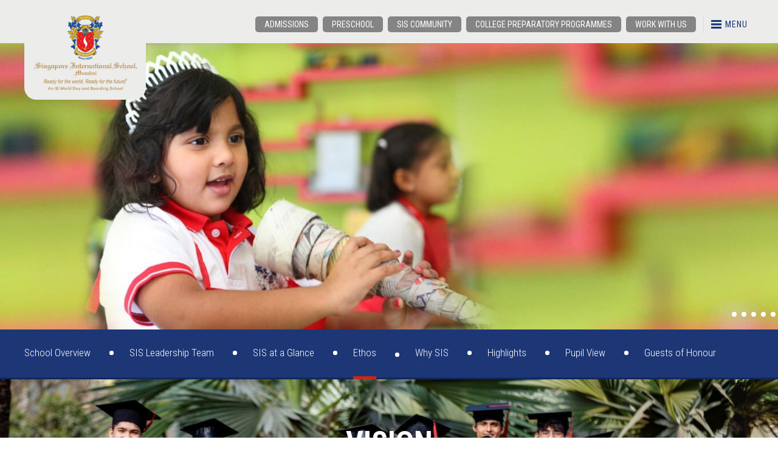

--- FILE ---
content_type: text/html; charset=utf-8
request_url: https://www.sisindia.net/about/ethos.aspx
body_size: 49899
content:

<!DOCTYPE html>
<html lang="en">

<head><meta name="google-site-verification" content="avNR43tLQ2Q9YsKwvGwH711nW8BktocFEZDlMPTOXGA" /><title>
	Ethos of SIS
</title>


        <meta name="description" content="Carpe Diem is the motto of Singapore International School which means ‘Seize the Day’. It means making the most of each day, balancing fun and hard work to achieve one's career goals. " />
    <link rel="canonical" href="https://www.sisindia.net/about/ethos.aspx" />
    <link rel="stylesheet" type="text/css" href="../css/flexslider.css" />
<meta charset="utf-8" /><meta name="viewport" content="width=device-width, initial-scale=1, minimum-scale=1, maximum-scale=1" /><link rel="shortcut icon" href="../images/favicon.ico" type="image/x-icon" /><link rel="icon" href="../images/favicon.ico" type="image/x-icon" /><link rel="stylesheet" type="text/css" href="../css/style.css?v=2.0" /><link rel="stylesheet" type="text/css" href="../css/responsive.css?v=2.1.1" /><link type="text/css" rel="stylesheet" href="../css/res_menu/jquery.mmenu.all.css" /><link type="text/css" rel="stylesheet" href="../css/jquery-ui.css" /><link type="text/css" rel="stylesheet" href="../css/flexslider.css" />
    <!--menu-section-->

    <script type="text/javascript" src="../js/jquery-1.11.1.min.js"></script>

    <script type="text/javascript" src="../js/jquery-ui.min.js"></script>

    <script type="text/javascript" src="../js/jquery-ui.js"></script>

    <script type="text/javascript" src="../js/res_menu/jquery.mmenu.min.all.js"></script>

    <script type='text/javascript' id='openapplyScript' src='https://sisindia.openapply.com/roi.js?width=680px'></script>

    <script type="text/javascript" src="../js/jquery.flexslider.js"></script>

    <script>
        $(function() {
            $(document).tooltip();
        });
    </script>

    <script type="text/javascript">
        $(function() {
            $('nav#menu').mmenu({
                extensions: ['effect-slide-menu', 'pageshadow'],
                searchfield: true,
                counters: true,
                navbar: {
                    title: 'menu'
                },
                navbars: [{
                    position: 'top',
                    content: ['searchfield']
                }, {
                    position: 'top',
                    content: [
                        'prev',
                        'title',
                        'close'
                    ]
                }]
            });
            $('nav#menu1').mmenu({
                extensions: ['effect-slide-menu', 'pageshadow'],
                searchfield: true,
                counters: true,
                navbar: {
                    title: 'Sub MEnu'
                },
                navbars: [{
                    position: 'top',
                    content: ['searchfield']
                }, {
                    position: 'top',
                    content: [
                        'prev',
                        'title',
                        'close'
                    ]
                }]
            });
        });
    </script>

    <script type="text/javascript">
        $(window).load(function() {


            $(".flexslider ").css("display", "block");

        });
    </script>

    <script>
        $(document).ready(function() {

            //Check to see if the window is top if not then display button
            $(window).scroll(function() {
                if ($(this).scrollTop() > 100) {
                    $('.scrollToTop').fadeIn();
                } else {
                    $('.scrollToTop').fadeOut();
                }
            });

            //Click event to scroll to top
            $('.scrollToTop').click(function() {
                $('html, body').animate({
                    scrollTop: 0
                }, 800);
                return false;
            });

        });
    </script>

    <!--menu-section-->

    <script type="text/javascript">
        function popItUp(url) {
            newWindow = window.open(url, 'name', 'height=700,width=680');
            if (window.focus) {
                newWindow.focus()
            }
            return false;
        }
    </script>

    <script>
        (function(i, s, o, g, r, a, m) {
            i['GoogleAnalyticsObject'] = r;
            i[r] = i[r] || function() {
                (i[r].q = i[r].q || []).push(arguments)
            }, i[r].l = 1 * new Date();
            a = s.createElement(o),
                m = s.getElementsByTagName(o)[0];
            a.async = 1;
            a.src = g;
            m.parentNode.insertBefore(a, m)
        })(window, document, 'script', '//www.google-analytics.com/analytics.js', 'ga');

        ga('create', 'UA-72160271-1', 'auto');
        ga('send', 'pageview');
    </script>
    <!-- Google tag (gtag.js) -->
    <script async src="https://www.googletagmanager.com/gtag/js?id=G-KG2Y4ERGB9"></script>
    <script>
        window.dataLayer = window.dataLayer || [];

        function gtag() {
            dataLayer.push(arguments);
        }
        gtag('js', new Date());
        gtag('config', 'G-KG2Y4ERGB9');
    </script>
    <!-- Facebook Pixel Code -->

    <script>
        ! function(f, b, e, v, n, t, s) {
            if (f.fbq) return;
            n = f.fbq = function() {
                n.callMethod ?
                    n.callMethod.apply(n, arguments) : n.queue.push(arguments)
            };
            if (!f._fbq) f._fbq = n;
            n.push = n;
            n.loaded = !0;
            n.version = '2.0';
            n.queue = [];
            t = b.createElement(e);
            t.async = !0;
            t.src = v;
            s = b.getElementsByTagName(e)[0];
            s.parentNode.insertBefore(t, s)
        }(window,
            document, 'script', '//connect.facebook.net/en_US/fbevents.js');

        fbq('init', '1580813192245524');
        fbq('track', "PageView");
    </script>

    <noscript>
        <img height="1" width="1" style="display: none" src="https://www.facebook.com/tr?id=1580813192245524&ev=PageView&noscript=1" /></noscript>
    <!-- End Facebook Pixel Code -->

    <style>
        a.fix-whatsapp {
            position: fixed;
            bottom: 100px;
            right: 3%;
            z-index: 99;
            width: 70px;
            height: 70px;
        }

        a.fix-whatsapp img {
            width: 100%;
            ;
        }
    </style>

<!-- Google Tag Manager -->
<script>(function(w,d,s,l,i){w[l]=w[l]||[];w[l].push({'gtm.start':
new Date().getTime(),event:'gtm.js'});var f=d.getElementsByTagName(s)[0],
j=d.createElement(s),dl=l!='dataLayer'?'&l='+l:'';j.async=true;j.src=
'https://www.googletagmanager.com/gtm.js?id='+i+dl;f.parentNode.insertBefore(j,f);
})(window,document,'script','dataLayer','GTM-WTQLN4S9');</script>
<!-- End Google Tag Manager -->

</head>

<body>
<!-- Google Tag Manager (noscript) -->
<noscript><iframe src="https://www.googletagmanager.com/ns.html?id=GTM-WTQLN4S9"
height="0" width="0" style="display:none;visibility:hidden"></iframe></noscript>
<!-- End Google Tag Manager (noscript) -->
    <!--<a class="fix-whatsapp" href="https://api.whatsapp.com/send/?phone=918657996002&text=hi&app_absent=0"><img src="../images/whatsapp_icon.png"></a>-->

    <!-- Google Tag Manager (noscript) -->
    <noscript><iframe src="https://www.googletagmanager.com/ns.html?id=GTM-KFSG6QC" height="0" width="0" style="display:none;visibility:hidden"></iframe></noscript>
    <!-- End Google Tag Manager (noscript) -->
    <div id="loadOverlay" style="background-color: #fff; position: absolute; top: 0px;
        left: 0px; width: 100%; height: 100vh; z-index: 9999; overflow: hidden">
    </div>
    
    <nav id="menu">
        <ul>
            <li><a href="../about/school-overview.aspx">About SIS</a>
                <ul>
                    <li><a href="../about/school-overview.aspx">School Overview</a> </li>
                    <li><a href="../about/sis-leadership-team.aspx">SIS Leadership Team</a></li>
                    <li><a href="../about/glance.aspx">SIS at a Glance</a></li>
                    <li><a href="../about/ethos.aspx">Ethos</a>

                    </li>
                    <li><a href="../about/why-sis.aspx">Why SIS </a></li>
                    <li><a href="../about/highlights.aspx">Highlights</a>
                        
                    </li>
                    <li><a href="../about/pupil-view.aspx">Pupil View</a></li>
                    <li><a href="../about/guests-of-honour.aspx">Guests of Honour </a></li>

                </ul>
            </li>
            <li><a href="../pyp/beliefs-values.aspx">Primary Years Programme</a>
                <ul>

                    <li><a href="../pyp/beliefs-values.aspx">Beliefs &amp; Values</a></li>
                    <li><a href="../pyp/ib-learner-profile.aspx">IB Learner Profile</a></li>
                    <li><a href="../pyp/curriculum.aspx">Curriculum</a></li>
                    <li><a href="../pyp/celebrating-pyp.aspx">Celebrating PYP</a></li>
                </ul>
            </li>

            <li><a href="../md/curriculum.aspx">Middle Division Programme</a>
                <ul>
                    <li><a href="../md/curriculum.aspx">Curriculum</a></li>

                    <li><a href="../md/results.aspx">Results</a></li>
                    <li><a href="../md/celebrating-ms.aspx">Celebrating Middle School</a></li>
                </ul>
            </li>


            <li><a href="../ib/curriculum.aspx">IB Diploma Programme</a>
                <ul>
                    <li><a href="../ib/curriculum.aspx">Curriculum</a></li>

                    <li><a href="../ib/unique-curriculum.aspx">Unique Curriculum</a></li>
                    <li><a href="../ib/highschool-diploma.aspx">High School Diploma</a></li>
                    <li><a href="../ib/college-counselling.aspx">College Counseling </a></li>
                    <li><a href="../ib/results.aspx">Results</a></li>
                    <li><a href="../ib/university-placements.aspx">University Placements</a> </li>


                    <li><a href="../ib/scholarship.aspx">Scholarship</a></li>
                    <li><a href="../ib/celebrating-ibdp.aspx">Celebrating IBDP</a></li>
                </ul>
            </li>
            <li><a href="../holistic-programme/sports-games-programme.aspx">Holistic Development</a>
                <ul>
                    <li><a href="../holistic-programme/sports-games-programme.aspx">Sports</a></li>
                    <li><a href="../holistic-programme/creative-arts.aspx">Creative Arts</a>
                        <!--<ul>
                            <li><a href="#nogo">Music Programme </a></li>
                            <li><a href="#nogo">Visual Art programme </a></li>
                            <li><a href="#nogo">Spoken Art programme</a></li>
                            <li><a href="#nogo">Dance</a></li>
                        </ul>-->
                    </li>
                    
                    <li><a href="../holistic-programme/converse.aspx">Converse</a></li>
                    <li><a href="../holistic-programme/mun.aspx">Conclave- SIS MUN</a></li>
                    <li><a href="../holistic-programme/confluence.aspx">Confluence</a></li>
                    <li><a href="../holistic-programme/conquest.aspx">Conquest</a></li>


                    <li><a href="../holistic-programme/roundsquare.aspx">Round Square</a></li>
                    <li><a href="../holistic-programme/cas.aspx">CAS</a></li>
                </ul>
            </li>
            <li><a href="../boarding/residential-life.aspx">Boarding</a>
                <ul>
                    <li><a href="../boarding/residential-life.aspx">Residential life at SIS</a></li>
                    <li><a href="../boarding/weekly-boarding.aspx">Weekly Boarding </a></li>
                    <li><a href="../boarding/term-boarding.aspx">Term Boarding</a></li>

                    <li><a href="../boarding/celebrating-boarding-life.aspx">Celebrating Boarding Life </a></li>


                </ul>
            </li>
            <li><a href="../admissions/admission-process.aspx">Admissions</a>
                <ul>
                    <li><a href="../admissions/admission-process.aspx">Admission Process</a></li>
                    <li><a href="../admissions/fees-policy.aspx">Fees Policy</a></li>
                    <li><a href="https://sisindia.openapply.com/roi?frame=true">Enquiry Form</a></li>
                    
                    
                    <li><a href="../admissions/scholarship-form.aspx">Merit Scholarships for IBDP</a></li>
                    <li><a href="../admissions/school-transport.aspx">School Transport</a></li>

                    <!--  <li><a href="#nogo">FAQ's</a></li>-->
                </ul>
            </li>


            <li><a href="../photo-video-gallery/gallery.aspx">Photo & Video Gallery</a>

            </li>
            
            <li><a href="../hr/work-with-us.aspx">Work With Us</a>

            </li>


            

            <li><a href="javascript:void(0)">SIS Community</a>
                <ul>
                    <li><a href="https://sismumbai.managebac.com/login" target="_blank">Managebac </a></li>
                    <li><a href="https://sismumbai.schoolsbuddy.net/" target="_blank">Schoolsbuddy</a></li>
                    <li><a href="https://sis.entwinetechnology.com/" target="_blank">Transport</a></li>

                </ul>
            </li>
            
            <li><a href="../contact/contact-us.aspx">Get in touch</a>

            </li>
            <li><a href="../contact/global-affiliation.aspx">Affiliations</a>

            </li>
        </ul>
    </nav>
    <div>
        <!-- START HEADER -->
        <div class="headerwrapper fixedheaderwrapper innerheader">
            <div class="container">
                <div class="logo leftcontent">
                    <div class="biglogo">
                        <a href="https://www.sisindia.net/">
                            <img src="../images/logo.png" alt="Singapore International School Logo" />
                        </a>
                    </div>
                    <div class="smalllogo">
                        <a href="https://www.sisindia.net/">
                            <img src="../images/logofh.png" alt="Singapore International School - Responsive Logo" /></a>
                    </div>
                </div>
                <div class="rightheader rightcontent">
                    <div class="headernav rhitem desk">
                        <ul class="hnavdata">
                            <li><a href="../admissions/admission-process.aspx">Admissions</a>
                                <ul class="submenu" style="top: 71px">
                                    <li><a href="https://sisindia.openapply.com/roi?frame=true">&nbsp; Enquiry</a></li>
                                    
                                    
                                </ul>
                            </li>
                            
                            <li><a href="../sis-prep.aspx">PRESCHOOL</a></li>
                            <li><a href="javascript:void(0)">SIS Community</a>
                                <ul class="submenu" style="top: 55px">
                                    <li><a href="https://sismumbai.managebac.com/login" target="_blank">Managebac </a></li>
                                    <li><a href="https://sismumbai.schoolsbuddy.net/" target="_blank">Schoolsbuddy</a></li>
                                    <li><a href="https://sis.entwinetechnology.com/" target="_blank">Transport</a></li>
                                </ul>
                            </li>
                            <li><a href="../cpp/cpp.aspx">College Preparatory Programmes</a></li>
                            <li><a href="../hr/work-with-us.aspx">Work With Us</a></li>
                        </ul>
                    </div>
                    
                    <div class="hnav rhitem">
                        <a href="#menu">menu</a>
                    </div>
                </div>
                <div class="headernav rhitem mob">
                    <ul class="hnavdata">
                        <li><a href="https://sisindia.openapply.com/roi?frame=true">Admissions</a>
                            <ul class="submenu" style="top: 71px">
                                <li><a href="https://sisindia.openapply.com/roi?frame=true">&nbsp; Enquiry</a></li>
                                
                                
                            </ul>
                        </li>
                        
                        
                        <li><a href="../sis-prep.aspx">PRESCHOOL</a></li>
                        <li><a>SIS Community</a>
                            <ul class="submenu" style="top: 55px">
                                <li><a href="https://sismumbai.managebac.com/login" target="_blank">Managebac </a></li>
                                <li><a href="https://sismumbai.schoolsbuddy.net/" target="_blank">Schoolsbuddy</a></li>
                                <li><a href="https://sis.entwinetechnology.com/" target="_blank">Transport</a></li>
                            </ul>
                        </li>
                        <li><a href="../cpp/cpp.aspx">College Preparatory Programmes</a></li>
                        <li><a href="../hr/work-with-us.aspx">Work With Us</a></li>
                    </ul>
                </div>
            </div>
        </div>
        <!-- END HEADER -->
        
    <div class="page innerpage">

        <!-- START INNER BANNER -->
        <div class="innerbanner pageblock">
            
<div class="flexslider" id="flexslider">
                <ul class="slides">
                    <li>
                        <img alt="School Overview Banner 1" src="../images/abtsection/innerbanner/1.jpg"></li>
                    <li>
                        <img alt="School Overview Banner 2" src="../images/abtsection/innerbanner/2.jpg"></li>
                    <li>
                        <img alt="School Overview Banner 3" src="../images/abtsection/innerbanner/3.jpg"></li>
                    <li>
                        <img alt="School Overview Banner 4" src="../images/abtsection/innerbanner/4.jpg"></li>
                    <li>
                        <img alt="School Overview Banner 5" src="../images/abtsection/innerbanner/6.JPG"></li>



                </ul>
            </div>
 
            
<div class="hnav rhitem" id="subnav">
    <a href="#m" >Sub menu</a>
</div>
<div class="pageblock"></div>

<div class="subnav pageblock sresmenu about-menu">
    <div class="container">
        <ul>
            <li id="so"><a href="school-overview.aspx">School Overview</a></li>
            <li id="leadership"><a href="sis-leadership-team.aspx">SIS Leadership Team</a></li>
            <li id="sg"><a href="glance.aspx">SIS at a Glance </a></li>
            <li id="e"><a href="ethos.aspx">Ethos</a></li>
            <li id="ws"><a href="why-sis.aspx">Why SIS</a></li>
            <li id="hg"><a href="highlights.aspx">Highlights</a></li>
            <li id="pv"><a href="pupil-view.aspx">Pupil View</a></li>
            <li id="vu"><a href="guests-of-honour.aspx">Guests of Honour </a></li>
            
        </ul>
    </div>
</div>

<script type="text/javascript">
    $(document).ready(function () {
        var width = $(document).width();
        //alert(width)
        if (width < 750) {
            $('.subnav').css("display", "none");
            $("#subnav").click(function () {
                $('.subnav').slideToggle();
            });
        }
    });
</script>

              </div>
             <div class="bodyarea pageblock mtz">
            <div class="evisison bblock">
                <div class="evisionimg">
                    <img src="../images/abtsection/e_visionimg.jpg" alt="Vision - SIS" />
                </div>
                <div class="evisiontxt container">
                    <h2 class="fttl whitetxt bold">
                        Vision
                    </h2>
                    <div class="fdesc">
                        <h2 class="descdata whitetxt bold">
                            
							To be a dynamic and globally recognised institution of learning that empowers students to excel in an interconnected world, fostering innovation, critical thinking, and active global citizenship
                        </h2>
                    </div>
                </div>
            </div>
            <!-- END BBLOCK ETHOS: VISION -->

            <!-- START BBLOCK ETHOS: MISSION -->
            <div class="emission bblock">
                <div class="container">
                    <h2 class="fttl">
                        Mission
                    </h2>
                    <div class="fdesc">
                        <div class="descdata">
                            <ul class="bluearrowbullet fbigfont">
                                <p>
                                        At Singapore International School, we provide a holistic international education that fosters intellectual, emotional, and social growth. We inspire inquiry, intercultural understanding, and open-mindedness, preparing students for a diverse, evolving world.
                                    </p>
                                    <p>
                                        Recognising each child as unique, we personalise learning to nurture creativity, resilience, and lifelong growth. Guided by our core values of respect, empathy, and environmental stewardship, we empower students to become ethical leaders and proactive global citizens who contribute meaningfully to society.
                                    </p>

                                    </p>
                            </ul>
                        </div>
                    </div>
                </div>
            </div>
            <!-- END BBLOCK ETHOS: MISSION -->

            <!-- START BBLOCK ETHOS: MOTTO -->
            <div class="emotto bblock">
                <div class="container">
                    <h2 class="emottottl fttl whitetxt">
                        Motto
                    </h2>
                    <div class="emottodesc fdesc fbigfont">
                        <div class="descdata whitetxt">
                            Carpe Diem is the motto of Singapore International School which means ‘Seize the Day’. It means making the most of each day, balancing fun and hard work to achieve one's career goals. It encourages students to live each day to the fullest. One look at our curriculum, designed for the all-round development of students with equal emphasis on academics, co-curricular activities and you'll know how we intend to live up to our motto.
                        </div>
                    </div>
                </div>
            </div>
            <!-- END BBLOCK ETHOS: MOTTO -->

            <!-- START BBLOCK ETHOS: CORE VALUES -->
            <div class="ecoreval bblock center doubleline">
                <div class="container">
                    <h1 class="ecorevalttl fttl">
                        Core Values
                    </h1>
                    <div class="ecorevaldesc fdesc">
                        <h1 class="descdata ecoretag">
                            The value system of the school stands on four main pillars:
                        </h1>
                        <div class="descdata">
                            <div class="corevalblock cvengblock">
                                <div class="corevallogo">
                                    <img src="../images/abtsection/corevals/engaging.jpg" alt="Engaging Minds" />
                                </div>
                                <div class="corevalttl">
                                    Engaging
                                    <br />
                                    Minds
                                </div>
                                <div class="corevaldesc">
                                    Inquiry-based, reflective learning across disciplines and real-world contexts.
                                </div>
                            </div>
                            <div class="corevalblock cvtaouchblock">
                                <div class="corevallogo">
                                    <img src="../images/abtsection/corevals/touching.jpg" alt="Touching Heart" />
                                </div>
                                <div class="corevalttl">
                                    Touching
                                    <br />
                                    Heart
                                </div>
                                <div class="corevaldesc">
                                    Personalised pathways supporting emotional and social development.
                                </div>
                            </div>
                            <div class="corevalblock cvdignityblock">
                                <div class="corevallogo">
                                    <img src="../images/abtsection/corevals/dignity.jpg" alt="Dignity in Action" />
                                </div>
                                <div class="corevalttl">
                                    Dignity
                                    <br />
                                    in Action
                                </div>
                                <div class="corevaldesc">
                                    Inclusive, collaborative environments built on ethical conduct.
                                </div>
                            </div>
                            <div class="corevalblock cventerblock">
                                <div class="corevallogo">
                                    <img src="../images/abtsection/corevals/enterprise.jpg" alt="A Sense of Enterprise" />
                                </div>
                                <div class="corevalttl">
                                    Sense of Enterprise
                                </div>
                                <div class="corevaldesc">
                                    Innovative approaches fostering global awareness and leadership.
                                </div>
                            </div>
                        </div>
                    </div>
                </div>
            </div>


            <!-- START BODYAREA -->

      
            </div>


        <script type="text/javascript" src="../js/jquery.flexslider.js"></script>

        <script type="text/javascript">
            $(window).load(function () {
                $('.flexslider').flexslider({
                    animation: "slide",
                    start: function (slider) {
                        $('body').removeClass('loading');
                    }
                });
                $(".subnav li#e ").addClass("subactive");
            
            });
        </script>

        <form name="aspnetForm" method="post" action="ethos.aspx" id="aspnetForm">
<div>
<input type="hidden" name="__VIEWSTATE" id="__VIEWSTATE" value="/wEPDwUKLTIyODE0MzQyNWRk/eXBv3E9LVEA4gfx73XpsaR2+90=" />
</div>

<div>

	<input type="hidden" name="__VIEWSTATEGENERATOR" id="__VIEWSTATEGENERATOR" value="77542834" />
</div>
            


<script src="https://www.sisindia.net/Admissions/js/JScript.js" type="text/javascript"></script>

<div class="oconwithus bblock">
    <div class="container">
        <h2 class="oconwithusttl fttl bold">
            Connect with us
        </h2>
        <div class="oconwithusdesc fdesc" id="ri-popupContact1">
            <div class="form" id="frmMain1">
                <div class="formfield">
                    <div class="leftcontent formitm formtxtitm">
                        <input id="QIName" name="QIName" type="text" placeholder="Name" />
                    </div>
                    <div class="leftcontent formitm formtxtitm">
                        <input id="QIEmailID" name="QIEmailID" type="text" placeholder="Email Address" />
                    </div>
                    <div class="leftcontent formitm formtxtitm">
                        <input id="QIMobileNo2" name="QIMobileNo2" type="text" placeholder="Contact Number" />
                    </div>
                </div>
                <div class="formfield">
                    <div class="leftcontent formitm formtxtitm">
                        <select name="QIpurposeofenquiry" id="QIpurposeofenquiry">
                            
                            <option value="2">Career</option>
                            <option value="3">Marketing</option>
                        </select>
                    </div>
                    <div class="leftcontent formitm formtxtitm">
                        <input id="QIQuery" name="QIQuery" type="text" placeholder="Purpose of enquiry" />
                    </div>
                    <div class="leftcontent formitm">
                        <input causesvalidation="false" type="submit" name="button" id="button" value="Submit"
                            onclick="validateForm();return false;"  />
                    </div>
                </div>
            </div>
        </div>
    </div>
</div>

<script type="text/javascript">
    function validateForm() {
        var QIName = document.getElementById('QIName').value;
        if (QIName == null || QIName == "") {
            alert("Name is required.");
            return false;
        }
        var QIEmailID = document.getElementById('QIEmailID').value;
        if (QIEmailID == null || QIEmailID == "") {
            alert("Email ID is required.");
            return false;
        }
        
        var QIEmailIdVld = document.getElementById('QIEmailID').value;
        if (QIEmailIdVld != null || QIEmailIdVld != "") {
            var atpos = QIEmailIdVld.indexOf("@");
            var dotpos = QIEmailIdVld.lastIndexOf(".");
            if (atpos < 1 || dotpos < atpos + 2 || dotpos + 2 >= QIEmailIdVld.length) {
                alert("Enter valid e-mail address.");
                return false;
            }
        }
        
        var QIMobileNo = document.getElementById('QIMobileNo2').value;
        if (QIMobileNo == null || QIMobileNo == "") {
            alert("Contact Number is required.");
            return false;
        }
        var QIQuery = document.getElementById('QIQuery').value;
        if (QIQuery == null || QIQuery == "") {
            alert("Purpose of enquiry is required");
            return false;
        }
      
        submitconnectusform('ri-popupContact1', 'frmMain1');
        return false;
    }
   
</script>
        </form>
        <!-- START FOOTER -->
        <div class="section footerwrapper" id="section8">
            <div class="sectioncontent">
                <div class="flinkwrapper">
                    <div class="container">
                        <div class="footerttl fttl">
                            Singapore International School
                        </div>
                        <div class="footerdesc fdesc">
                            <!-- FOOTER LINK -->
                            <div class="footerlink leftcontent">
                                <!-- FOOTER LINK BLOCK -->
                                <div class="flinkblock">
                                    <div class="flinkblockttl">
                                        About SIS</div>
                                    <div class="flinkblockdesc">
                                        <ul class="flinklist">
                                            <li><a href="../about/school-overview.aspx">School Overview</a></li>
                                            <li><a href="../about/sis-leadership-team.aspx">SIS Leadership Team</a></li>
                                            <li><a href="../about/glance.aspx">SIS at a Glance</a></li>
                                            <li><a href="../about/ethos.aspx">Ethos</a> </li>
                                            <li><a href="../about/why-sis.aspx">Why SIS </a></li>
                                            <li><a href="../about/highlights.aspx">Highlights</a>
                                                
                                            </li>
                                            <li><a href="../about/pupil-view.aspx">Pupil View</a></li>
                                            <li><a href="../about/guests-of-honour.aspx">Guests of Honour </a></li>

                                        </ul>
                                    </div>
                                </div>
                                <!-- FOOTER LINK BLOCK -->
                                <div class="flinkblock">
                                    <div class="flinkblockttl">
                                        <a href="../hr/work-with-us.aspx">work with us</a>
                                    </div>
                                    <div class="flinkblockdesc">
                                    </div>
                                </div>
                            </div>
                            <!-- FOOTER LINK -->
                            <div class="footerlink leftcontent">
                                <!-- FOOTER LINK BLOCK -->
                                <div class="flinkblock">
                                    <div class="flinkblockttl">
                                        Primary Years Programme</div>
                                    <div class="flinkblockdesc">
                                        <ul class="flinklist">
                                            <li><a href="../pyp/beliefs-values.aspx">Beliefs & Values</a></li>
                                            <li><a href="../pyp/ib-learner-profile.aspx">IB Learner Profile</a></li>
                                            <li><a href="../pyp/curriculum.aspx">Curriculum</a></li>
                                            <li><a href="../pyp/celebrating-pyp.aspx">Celebrating PYP</a></li>
                                        </ul>
                                    </div>
                                </div>
                                <!-- FOOTER LINK BLOCK -->
                                <div class="flinkblock">
                                    <div class="flinkblockttl">
                                        Middle Division Programme</div>
                                    <div class="flinkblockdesc">
                                        <ul class="flinklist">
                                            <li><a href="../md/curriculum.aspx">Curriculum</a> </li>
                                            <li><a href="../md/results.aspx">Results</a></li>
                                            <li><a href="../md/celebrating-ms.aspx">Celebrating Middle School </a></li>
                                        </ul>
                                    </div>
                                </div>
                                <!-- FOOTER LINK BLOCK -->
                                <div class="flinkblock">
                                    <div class="flinkblockttl">
                                        SIS Community</div>
                                    <div class="flinkblockdesc">
                                        <ul class="flinklist">
                                            <li><a href="https://sismumbai.managebac.com/login" target="_blank">Managebac </a></li>
                                            <li><a href="https://sismumbai.schoolsbuddy.net/" target="_blank">Schoolsbuddy</a></li>
                                            <li><a href="https://sis.entwinetechnology.com/" target="_blank">Transport</a></li>
                                        </ul>
                                    </div>
                                </div>
                                <!-- FOOTER LINK BLOCK -->
                                <div class="flinkblock">
                                    <div class="flinkblockttl">
                                        Affiliations</div>
                                    <div class="flinkblockdesc">
                                        <ul class="flinklist">
                                            <li><a href="../contact/global-affiliation.aspx">Affiliations </a></li>
                                        </ul>
                                    </div>
                                </div>
                            </div>
                            <!-- FOOTER LINK -->
                            <div class="footerlink leftcontent">
                                <!-- FOOTER LINK BLOCK -->
                                <div class="flinkblock">
                                    <div class="flinkblockttl">
                                        IB Diploma Programme</div>
                                    <div class="flinkblockdesc">
                                        <ul class="flinklist">
                                            <li><a href="../ib/curriculum.aspx">Curriculum</a></li>
                                            <li><a href="../ib/results.aspx">Results</a></li>
                                            <li><a href="../ib/university-placements.aspx">University Placements</a></li>
                                            <li><a href="../ib/unique-curriculum.aspx">Unique Curriculum</a></li>
                                            <li><a href="../ib/scholarship.aspx">Scholarship</a></li>
                                            <li><a href="../ib/celebrating-ibdp.aspx">Celebrating IBDP</a></li>
                                        </ul>
                                    </div>
                                </div>
                                <!-- FOOTER LINK BLOCK -->
                                <div class="flinkblock">
                                    <div class="flinkblockttl">
                                        Admissions</div>
                                    <div class="flinkblockdesc">
                                        <ul class="flinklist">
                                            <li><a href="../admissions/admission-process.aspx">Admission Process</a></li>
                                            <li><a href="../admissions/fees-policy.aspx">Fee Policy</a></li>
                                            <li><a href="https://sisindia.openapply.com/roi?frame=true">Enquiry Form</a></li>
                                            
                                            
                                            <li><a href="../admissions/scholarship-form.aspx">Merit Scholarships for IBDP</a></li>
                                            <li><a href="../admissions/school-transport.aspx">School Transport</a></li>
                                            <!-- <li><a href="#nogo">FAQ's</a></li>-->
                                        </ul>
                                    </div>
                                </div>
                                <!-- FOOTER LINK BLOCK -->
                                <!--<div class="flinkblock">
                                    <div class="flinkblockttl">SIS Alumni</div>
                                    <div class="flinkblockdesc">
                                        <ul class="flinklist">
                                            <li><a href="#nogo">SIS Alumni </a></li>
                                        </ul>
                                    </div>
                                </div>-->
                            </div>
                            <!-- FOOTER LINK -->
                            <div class="footerlink leftcontent">
                                <!-- FOOTER LINK BLOCK -->
                                <div class="flinkblock">
                                    <div class="flinkblockttl">
                                        Holistic Development
                                    </div>
                                    <div class="flinkblockdesc">
                                        <ul class="flinklist">
                                            <li><a href="../holistic-programme/sports-games-programme.aspx">Sports </a></li>
                                            <li><a href="../holistic-programme/creative-arts.aspx">Creative Arts</a>
                                                <!--<ul class="flinksublist">
                                                            <li><a href="#nogo">Music Programme </a></li>
                                                            <li><a href="#nogo">Visual Art programme </a></li>
                                                            <li><a href="#nogo">Spoken Art programme</a></li>
                                                            <li><a href="#nogo">Dance</a></li> 
                                                        </ul>-->
                                            </li>
                                            
                                            <li><a href="../holistic-programme/converse.aspx">Converse</a></li>
                                            <li><a href="../holistic-programme/mun.aspx">Conclave- SIS MUN</a></li>
                                            <li><a href="../holistic-programme/confluence.aspx">Confluence</a></li>
                                            <li><a href="../holistic-programme/conquest.aspx">Conquest</a></li>
                                            <li><a href="../holistic-programme/roundsquare.aspx">Round Square</a></li>
                                            <li><a href="../holistic-programme/cas.aspx">CAS</a></li>
                                        </ul>
                                    </div>
                                </div>
                                <!-- FOOTER LINK BLOCK -->
                                <div class="flinkblock">
                                    <div class="flinkblockttl">
                                        Photo & Video Gallery</div>
                                    <div class="flinkblockdesc">
                                        <ul class="flinklist">
                                            <li><a href="../photo-video-gallery/gallery.aspx">Photo & Video Gallery</a></li>
                                        </ul>
                                    </div>
                                </div>
                                <!-- FOOTER LINK BLOCK -->
                                <div class="flinkblock">
                                    <div class="flinkblockttl">
                                        Get in touch</div>
                                    <div class="flinkblockdesc">
                                        <ul class="flinklist">
                                            <li><a href="../contact/contact-us.aspx">SIS Campus </a></li>
                                        </ul>
                                    </div>
                                </div>
                            </div>
                            <!-- FOOTER LINK -->
                            <div class="footerlink leftcontent">
                                <!-- FOOTER LINK BLOCK -->
                                <div class="flinkblock">
                                    <div class="flinkblockttl">
                                        Boarding</div>
                                    <div class="flinkblockdesc">
                                        <ul class="flinklist">
                                            <li><a href="../boarding/residential-life.aspx">Residential life at SIS</a></li>
                                            <li><a href="../boarding/weekly-boarding.aspx">Weekly Boarding </a></li>
                                            <li><a href="../boarding/term-boarding.aspx">Term Boarding</a>
                                                <ul>
                                                    <li><a href="../boarding/celebrating-boarding-life.aspx">Celebrating Boarding Life </a>
                                                    </li>
                                                </ul>
                                            </li>
                                        </ul>
                                    </div>
                                </div>
                                <!-- FOOTER LINK BLOCK -->
                                <!-- <div class="flinkblock">
                                    <div class="flinkblockttl"><a title="Coming Soon">School Events </a></div>
                                                       <div class="flinkblockdesc">
                                        <ul class="flinklist">
                                            <li><a title="Coming Soon">Annual Play</a></li>
                                            <li><a title="Coming Soon">Annual Athletic Meet</a></li>
                                            <li><a title="Coming Soon">Confluence</a></li>
                                            <li><a title="Coming Soon">Conquest</a></li>
                                            <li><a title="Coming Soon">SIS MUN</a></li>
                                            <li><a title="Coming Soon">Graduation Day</a></li>
                                            <li><a title="Coming Soon">SIS Spirit - Annual Day</a></li>
                                            <li><a title="Coming Soon">SIS Art</a></li>
                                           
                                        </ul>
                                    </div>
                                    <div class="flinkblockttl"><a title="Coming Soon">Interschool Events</a> </div>
                                </div>-->
                            </div>
                        </div>
                    </div>
                </div>
                <div class="fbottom">
                    <div class="container">
                        <div class="fcopy leftcontent">
                            Copyright 2025 Singapore International School ---- All Rights Reserved
                        </div>
                        <div class="fdesign rightcontent">
                            Designed & Developed : <a href="https://www.d-designstudio.com/" target="_blank">
                                <img src="../images/cl_logo.png" alt="D'Design Studio" /></a>
                        </div>
                    </div>
                </div>
            </div>
        </div>
        <a class="scrollToTop" href="#"></a>
        <!-- END FOOTER -->
    </div>
    
    <div class="openfrm_blk">
        <iframe style="border: none" width="150" height="150" src="https://sisindia.openapply.com/f/10275" frameborder="0" allowfullscreen></iframe>
    </div>

    <script type="text/javascript" src="js/jquery.fancybox.pack.js"></script>

    <script type="text/javascript">
        $(window).scroll(function() {
            if ($(this).scrollTop() > 100) {
                $('.scrollToTop').fadeIn();
            } else {
                $('.scrollToTop').fadeOut();
            }
        });

        //Click event to scroll to top
        $('.scrollToTop').click(function() {
            $('html, body').animate({
                scrollTop: 0
            }, 800);
            return false;
        });


        $(".various").fancybox({
            maxWidth: 800,
            maxHeight: 600,
            fitToView: false,
            width: '70%',
            height: '70%',
            autoSize: false,
            closeClick: false,
            openEffect: 'none',
            closeEffect: 'none'
        });
    </script>

    <script type="text/javascript">
        $(window).load(function() {


            $("#loadOverlay").css("display", "none");
        });
        $(".close").click(function() {
            $(".ie-wrap").css("display", "none");

        });
    </script>

    <script type="text/javascript">
        /* <![CDATA[ */
        var google_conversion_id = 936023835;
        var google_custom_params = window.google_tag_params;
        var google_remarketing_only = true;
        /* ]]> */
    </script>

    <script type="text/javascript" src="//www.googleadservices.com/pagead/conversion.js">
    </script>

    <noscript>
        <div style="display: inline;">
            <img height="1" width="1" style="border-style: none;" alt="" src="//googleads.g.doubleclick.net/pagead/viewthroughconversion/936023835/?value=0&amp;guid=ON&amp;script=0" />
        </div>
    </noscript>
</body>

</html>

--- FILE ---
content_type: text/html
request_url: https://www.sisindia.net/about/js/jquery.fancybox.pack.js
body_size: 5255
content:
<!DOCTYPE html PUBLIC "-//W3C//DTD HTML 4.01 Transitional//EN" "http://www.w3.org/TR/html4/loose.dtd">
<html>
<head>
<!-- Google Tag Manager -->
<script>    (function(w, d, s, l, i) {
        w[l] = w[l] || []; w[l].push({ 'gtm.start':
new Date().getTime(), event: 'gtm.js'
        }); var f = d.getElementsByTagName(s)[0],
j = d.createElement(s), dl = l != 'dataLayer' ? '&l=' + l : ''; j.async = true; j.src =
'https://www.googletagmanager.com/gtm.js?id=' + i + dl; f.parentNode.insertBefore(j, f);
    })(window, document, 'script', 'dataLayer', 'GTM-KFSG6QC');</script>
<!-- End Google Tag Manager -->

    <meta http-equiv="Content-Type" content="text/html; charset=ISO-8859-1">
    <title>404 Error Page - SIS</title>

    <link rel="stylesheet" type="text/css" href="css/jquery.fullPage.css" />
    <link rel="stylesheet" type="text/css" href="css/style.css" />
    <link rel="stylesheet" type="text/css" href="css/flexslider.css" />
    <link rel="stylesheet" href="css/animationstyle.css" />
    <link type="text/css" rel="stylesheet" href="css/res_menu/jquery.mmenu.all.css" />

    <script type="text/javascript" src="js/jquery-1.11.1.min.js"></script>

    <script type="text/javascript" src="http://ajax.googleapis.com/ajax/libs/jqueryui/1.9.1/jquery-ui.min.js"></script>

    <script type="text/javascript" src="js/jquery.slimscroll.min.js"></script>
    <script type="text/javascript" src="js/jquery.fullPage.js"></script>

    <script type="text/javascript">
        $(document).ready(function () {
            $('#fullpage').fullpage({
                anchors: ['Banners', 'Programme', 'Student_Life', "Distinctive_Features", "An_Unrivalled_Campus", "Activities", "Global", "Lorem_Ipsum", "Quick_Links"],
                sectionsColor: ['#C63D0F', '#1BBC9B', '#7E8F7C'],
                navigation: true,
                slidesNavigation: true,
                navigationPosition: 'right',
                navigationTooltips: ['First page', 'Second page', 'Third and last page'],
                autoScrolling: true,
                slidesNavPosition: 'bottom',
                loopBottom: true,
                loopTop: false,
                loopHorizontal: true,
                autoScrolling: true,
                scrollOverflow: true,
                afterRender: function () {
                    //on page load, start the slideshow
                    slideTimeout = setInterval(function () {
                        $.fn.fullpage.moveSlideRight();
                    }, 5000);
                }
            });
        });
    </script>

    <script type="text/javascript">
        $(document).ready(function () {
            $('.hsearchtxtbox').hide();
            $('.hsearchtxt').click(function () {
                $('.hsearchtxtbox').slideToggle('500');

            })

        });
    </script>

    <script type="text/javascript">
        $(document).ready(function () {

            $('ul.fprogramtabs li').click(function () {
                var tab_id = $(this).attr('data-tab');

                $('ul.fprogramtabs li').removeClass('current');
                $('.dbtab-content').removeClass('current');

                $(this).addClass('current');
                $("#" + tab_id).addClass('current');
            })

        });
    </script>
    <script type="text/javascript">
        $(document).ready(function () {
            $(function () {
                var $elems = $('.animateblock');
                var winheight = $(window).height();
                var fullheight = $(document).height();

                $(window).scroll(function () {
                    animate_elems();
                });

                function animate_elems() {
                    wintop = $(window).scrollTop(); // calculate distance from top of window

                    // loop through each item to check when it animates
                    $elems.each(function () {
                        $elm = $(this);

                        if ($elm.hasClass('animated')) { return true; } // if already animated skip to the next item

                        topcoords = $elm.offset().top; // element's distance from top of page in pixels

                        if (wintop > (topcoords - (winheight * .75))) {
                            // animate when top of the window is 3/4 above the element
                            $elm.addClass('animated');
                        }
                    });
                } // end animate_elems()
            })
        });
    </script>

    <script type="text/javascript" src="js/res_menu/jquery.mmenu.min.all.js"></script>
    <script type="text/javascript">
        $(function () {
            $('nav#menu').mmenu({
                extensions: ['effect-slide-menu', 'pageshadow'],
                searchfield: true,
                counters: true,
                navbar: {
                    title: 'menu'
                },
                navbars: [
                    {
                        position: 'top',
                        content: ['searchfield']
                    }, {
                        position: 'top',
                        content: [
                            'prev',
                            'title',
                            'close'
                        ]
                    }
                ]
            });
        });
    </script>

    <script src="js/animatedcounter/waypoints.min.js" type="text/javascript"></script>
    <script src="js/animatedcounter/jquery.counterup.min.js" type="text/javascript"></script>
    <script type="text/javascript">
        jQuery(document).ready(function ($) {
            $('.counter').counterUp({
                delay: 10,
                time: 1000
            });
        });
    </script>


    <script type="text/javascript" src="js/animtedround/Chart.js"></script>

    <!--[if lt IE 9]>
		    <script type="text/javascript" src="js/animtedround/excanvas.js"></script>
		<![endif]-->

    <!-- Script com o plugin -->
    <script type="text/javascript" src="js/animtedround/doughnutit.js"></script>
    <!-- Folha de estilos -->

    <script type="text/javascript" src="js/jquery.flexslider.js"></script>
    <script type="text/javascript">
        $(window).load(function () {
            $('.flexslider').flexslider({
                animation: "slide",
                start: function (slider) {
                    $('body').removeClass('loading');
                }
            });
        });
    </script>
    <link href="css/flexslider.css" type="text/css" rel="stylesheet" />

</head>
<body class="pypwrapper">
<!-- Google Tag Manager (noscript) -->
<noscript><iframe src="https://www.googletagmanager.com/ns.html?id=GTM-KFSG6QC"
height="0" width="0" style="display:none;visibility:hidden"></iframe></noscript>
<!-- End Google Tag Manager (noscript) -->

    <nav id="menu">
        <ul>
            <li><a href="../About/school-overview.aspx">About SIS</a>
                <ul>
                    <li><a href="../About/school-overview.aspx">School Overview</a> </li>
                    <li><a href="../About/glance.aspx">SIS at a Glance</a></li>
                    <li><a href="../About/ethos.aspx">Ethos</a>

                    </li>
                    <li><a href="../About/why-sis.aspx">Why SIS </a></li>
                    <li><a href="../About/highlights.aspx">Highlights</a>
                <!--        <ul>
                            <li><a href="../About/highlights.aspx">Accolades &amp; Achievements</a></li>
                            <li><a title="Coming Soon">Results</a></li>
                            <li><a title="Coming Soon">University Placements </a></li>
                        </ul>-->
                    </li>
                    <li><a href="../About/pupil-view.aspx">Pupil View</a></li>
                                                     <li><a href="../About/guests-of-honour.aspx">Guests of Honour </a></li>
                </ul>
            </li>
            <li><a href="../PYP/beliefs-values.aspx">Primary Years Programme</a>
                <ul>

                    <li><a href="../PYP/beliefs-values.aspx">Beliefs &amp; Values</a></li>
                    <li><a href="../PYP/ib-learner-profile.aspx">IB Learner Profile</a></li>
                    <li><a href="../PYP/curriculum.aspx">Curriculum</a></li>
                    <li><a href="../PYP/celebrating-pyp.aspx">Celebrating PYP</a></li>
                </ul>
            </li>

            <li><a href="../md/curriculum.aspx">Middle Division Programme</a>
                <ul>
                    <li><a href="../md/curriculum.aspx">Curriculum</a></li>

                    <li><a href="../md/results.aspx">Results</a></li>
                    <li><a href="../md/celebrating-ms.aspx">Celebrating Middle School</a></li>
                </ul>
            </li>


            <li><a href="../IB/curriculum.aspx">IB Diploma Programme</a>
                <ul>
                    <li><a href="../IB/curriculum.aspx">Curriculum</a></li>
                    <li><a href="../IB/college-counselling.aspx">College Counseling </a></li>

                    <li><a href="../IB/results.aspx">Results</a></li>
                    <li><a href="../IB/university-placements.aspx">University Placements</a> </li>
                    <li><a href="../IB/unique-curriculum.aspx">Unique Curriculum</a></li>

                    <li><a href="../IB/scholarship.aspx">Scholarship</a></li>
                    <li><a href="../IB/celebrating-ibdp.aspx">Celebrating IBDP</a></li>
                </ul>
            </li>
            <li><a href="../holistic-programme/sports-games-programme.aspx">Holistic Development</a>
                <ul>
                    <li><a href="../holistic-programme/sports-games-programme.aspx">Sports  </a></li>
                    <li><a href="../holistic-programme/creative-arts.aspx">Creative Arts</a>
                        <!--<ul>
                            <li><a href="#nogo">Music Programme </a></li>
                            <li><a href="#nogo">Visual Art programme </a></li>
                            <li><a href="#nogo">Spoken Art programme</a></li>
                            <li><a href="#nogo">Dance</a></li>
                        </ul>-->
                    </li>
                  <!--  <li ><a href="../holistic-programme/celebrating-holistic-programme.aspx"> Celebrating Holistic Programme </a></li>-->
                    <li><a href="../holistic-programme/converse.aspx">Converse</a></li>
                    <li><a href="../holistic-programme/mun.aspx"> Conclave - SIS MUN </a></li>
                       <li><a href="../holistic-programme/confluence.aspx">Confluence</a></li>
                    <li><a href="../holistic-programme/conquest.aspx">Conquest</a></li>
                 
                    
                    <li><a href="../holistic-programme/roundsquare.aspx">Round Square</a></li>
                    <li><a href="../holistic-programme/cas.aspx">CAS</a></li>
                </ul>
            </li>
            <li><a href="../boarding/residential-life.aspx">Boarding</a>
                <ul>
                    <li><a href="../boarding/residential-life.aspx">Residential life at SIS</a></li>
                    <li><a href="../boarding/weekly-boarding.aspx">Weekly Boarding </a></li>
                    <li><a href="../boarding/term-boarding.aspx">Term Boarding</a></li>

                    <li><a href="../boarding/celebrating-boarding-life.aspx">Celebrating Boarding Life </a></li>


                </ul>
            </li>
            <li><a href="../Admissions/admission-process.aspx">Admissions</a>
                <ul>
                    <li><a href="../Admissions/admission-process.aspx">Admission Process</a></li>
                    <li><a href="../Admissions/fees-policy.aspx">Fees Policy</a></li>
                    <li><a href="../Admissions/enquiry.aspx">Enquiry Form</a></li>
                    <li><a href="../Admissions/scholarship-form.aspx">Merit Scholarships for IBDP</a></li>
                    <li><a href="../Admissions/school-transport.aspx">School Transport</a></li>

                    <!--  <li><a href="#nogo">FAQ's</a></li>-->
                </ul>
            </li>


            <li><a href="../photo-video-gallery/gallery.aspx">Photo & Video Gallery</a>

            </li>
          <!--  <li><a title="Coming Soon">School Events</a>
                <ul>
                    <li><a title="Coming Soon">Annual Play</a></li>
                    <li><a title="Coming Soon">Annual Athletic Meet</a></li>
                    <li><a title="Coming Soon">Confluence</a></li>
                    <li><a title="Coming Soon">Conquest</a></li>
                    <li><a title="Coming Soon">SIS MUN</a></li>
                    <li><a title="Coming Soon">Graduation Day</a></li>
                    <li><a title="Coming Soon">SIS Spirit - Annual Day</a></li>
                    <li><a title="Coming Soon">SIS Art</a></li>
                
                </ul>
            </li>
                 <li><a title="Coming Soon">Interschool Events</a>

            </li>-->
            <li><a href="../hr/work-with-us.aspx">Work With Us</a>

            </li>


            <!--<li><a  href="http://saratrak.com/sis/" target="_blank">SIS Community</a>-->
            <li><a href="javascript:void(0)" >SIS Community</a>
                <ul>
                    <!-- <li><a href="http://saratrak.com/sis/" target="_blank">Tracko Login</a></li> -->
                    <li><a href="http://saratrak.com/school" target="_blank">Tracko Login</a></li>
                    <li><a href="https://lms.asknlearn.com/SISMUMBAI/logon_new.aspx" target="_blank">LMS</a></li>
                    <li><a href="http://sis.eduberry.in/sis/" target="_blank">Eduberry</a></li>
                    <li><a href="https://sismumbai.managebac.com/login" target="_blank">Managebac</a></li>
                </ul>
            </li>
    <!--        <li><a title="Coming Soon">SIS Alumni</a>
                <ul>
                    <li><a title="Coming Soon">SIS Alumni </a></li>
                </ul>
            </li>-->
            <li><a href="../contact/contact-us.aspx">Get in touch</a>
             
            </li>
            <li><a href="../contact/global-affiliation.aspx">Affiliations</a>

            </li>
        </ul>
    </nav>
    <!-- START HEADER -->
    <div class="headerwrapper fixedheaderwrapper innerheader">
        <div class="container">
            <div class="logo leftcontent">
                <div class="biglogo">
                    <img src="images/logo.png" alt="Logo" />
                </div>
                <div class="smalllogo">
                    <img src="images/logofh.png" alt="Logo" />
                </div>
            </div>
            <div class="rightheader rightcontent">
                <div class="headernav rhitem">
                    <ul class="hnavdata">
                        <li><a href="#nogo">Admissions</a></li>
                        <li><a href="#nogo">Parents</a></li>
                        <li><a href="#nogo">Alumni</a></li>
                        <li><a href="#nogo">Jobs</a></li>
                    </ul>
                </div>
                <div class="hsearch rhitem">
                    <div class="hsearchtxt">Search</div>
                    <div class="hsearchtxtbox">
                        <input type="text" placeholder="Enter Keyword..." class="stxtbox leftcontent" />
                        <input type="submit" value="" class="ssubbtn leftcontent" />
                    </div>
                </div>
                <div class="hnav rhitem">
                    <a href="#menu">menu</a>
                </div>
            </div>
        </div>
    </div>
    <!-- END HEADER -->

    <!-- START PAGE -->
    <div id="iblearner" class="page innerpage">

       <div class="errormasg">
          <span> 404</span>
           page not found
       </div>
        <div class="hometext">
            We are sorry, but the page you are looking for can't be found. You might try starting at our  <a href="http://www.sisindia.net/">home page.</a>
        </div>

       <!-- START FOOTER -->
        <div class="section footerwrapper" id="section8">
            <div class="sectioncontent">
                <div class="flinkwrapper">
                    <div class="container">
                        <h1 class="footerttl fttl">
                            Singapore International School               
                        </h1>
                        <div class="footerdesc fdesc">
                            <!-- FOOTER LINK -->
                            <div class="footerlink leftcontent">
                                <!-- FOOTER LINK BLOCK -->
                                <div class="flinkblock">
                                    <div class="flinkblockttl">About SIS</div>
                                    <div class="flinkblockdesc">
                                        <ul class="flinklist">
                                            <li><a href="../About/school-overview.aspx">School Overview</a></li>
                                            <li><a href="../About/glance.aspx">SIS at a Glance</a></li>
                                            <li><a href="../About/ethos.aspx">Ethos</a>

                                            </li>
                                            <li><a href="../About/why-sis.aspx">Why SIS </a></li>
                                            <li><a href="../About/highlights.aspx">Highlights</a>
                                                <!--       <ul class="flinksublist">
                                                    <li><a href="../About/highlights.aspx">Accolades & Achievements</a></li>
                                                    <li><a title="Coming Soon">Results</a></li>
                                                    <li><a title="Coming Soon">University Placements </a></li>
                                                </ul>-->
                                            </li>
                                            <li><a href="../About/pupil-view.aspx">Pupil View</a></li>
                                            <li><a href="../About/guests-of-honour.aspx">Guests of Honour </a></li>
                                        </ul>
                                    </div>
                                </div>

                                <!-- FOOTER LINK BLOCK -->
                                <div class="flinkblock">
                                    <div class="flinkblockttl"><a href="../hr/work-with-us.aspx">work with us</a></div>
                                    <div class="flinkblockdesc">
                                    </div>
                                </div>
                            </div>

                            <!-- FOOTER LINK -->
                            <div class="footerlink leftcontent">
                                <!-- FOOTER LINK BLOCK -->
                                <div class="flinkblock">
                                    <div class="flinkblockttl">Primary Years Programme</div>
                                    <div class="flinkblockdesc">
                                        <ul class="flinklist">

                                            <li><a href="../PYP/beliefs-values.aspx">Beliefs & Values</a></li>
                                            <li><a href="../PYP/ib-learner-profile.aspx">IB Learner Profile</a></li>
                                            <li><a href="../PYP/curriculum.aspx">Curriculum</a></li>
                                            <li><a href="../PYP/celebrating-pyp.aspx">Celebrating PYP</a></li>
                                        </ul>
                                    </div>
                                </div>

                                <!-- FOOTER LINK BLOCK -->
                                <div class="flinkblock">
                                    <div class="flinkblockttl">Middle Division Programme</div>
                                    <div class="flinkblockdesc">
                                        <ul class="flinklist">
                                            <li><a href="../md/curriculum.aspx">Curriculum</a>

                                            </li>
                                            <li><a href="../md/results.aspx">Results</a></li>
                                            <li><a href="../md/celebrating-ms.aspx">Celebrating Middle School </a></li>
                                        </ul>
                                    </div>
                                </div>

                                <!-- FOOTER LINK BLOCK -->
                                <div class="flinkblock">
                                    <div class="flinkblockttl">SIS Community</div>
                                    <div class="flinkblockdesc">
                                        <ul class="flinklist">
                                            <!-- <li><a href="http://saratrak.com/sis/" target="_blank">Tracko Login</a></li> -->
                                            <li><a href="http://saratrak.com/school" target="_blank">Tracko Login</a></li>
                                            <li><a href="https://lms.asknlearn.com/SISMUMBAI/logon_new.aspx" target="_blank">LMS</a></li>
                                            <li><a href="http://sis.eduberry.in/sis/" target="_blank">Eduberry</a></li>
                                            <li><a href="https://sismumbai.managebac.com/login" target="_blank">Managebac</a></li>
                                        </ul>
                                    </div>
                                </div>

                                <!-- FOOTER LINK BLOCK -->
                                <div class="flinkblock">
                                    <div class="flinkblockttl">Affiliations</div>
                                    <div class="flinkblockdesc">
                                        <ul class="flinklist">
                                            <li><a href="../contact/global-affiliation.aspx">Affiliations  </a></li>
                                        </ul>
                                    </div>
                                </div>
                            </div>

                            <!-- FOOTER LINK -->
                            <div class="footerlink leftcontent">
                                <!-- FOOTER LINK BLOCK -->
                                <div class="flinkblock">
                                    <div class="flinkblockttl">IB Diploma Programme</div>
                                    <div class="flinkblockdesc">
                                        <ul class="flinklist">
                                            <li><a href="../IB/curriculum.aspx">Curriculum</a></li>
                                            <li><a href="../IB/results.aspx">Results</a></li>
                                            <li><a href="../IB/university-placements.aspx">University Placements</a></li>
                                            <li><a href="../IB/unique-curriculum.aspx">Unique Curriculum</a></li>

                                            <li><a href="../IB/scholarship.aspx">Scholarship</a></li>
                                            <li><a href="../IB/celebrating-ibdp.aspx">Celebrating IBDP</a></li>
                                        </ul>
                                    </div>
                                </div>

                                <!-- FOOTER LINK BLOCK -->
                                <div class="flinkblock">
                                    <div class="flinkblockttl">Admissions</div>
                                    <div class="flinkblockdesc">
                                        <ul class="flinklist">
                                            <li><a href="../Admissions/admission-process.aspx">Admission Process</a></li>
                                            <li><a href="../Admissions/fees-policy.aspx">Fee Policy</a></li>
                                            <li><a href="../Admissions/enquiry.aspx">Enquiry Form</a></li>
                                            <li><a href="../Admissions/scholarship-form.aspx">Merit Scholarships for IBDP</a></li>
                                            <li><a href="../Admissions/school-transport.aspx">School Transport</a></li>
                                            <!-- <li><a href="#nogo">FAQ's</a></li>-->
                                        </ul>
                                    </div>
                                </div>

                                <!-- FOOTER LINK BLOCK -->
                                <!--<div class="flinkblock">
                                    <div class="flinkblockttl">SIS Alumni</div>
                                    <div class="flinkblockdesc">
                                        <ul class="flinklist">
                                            <li><a href="#nogo">SIS Alumni </a></li>
                                        </ul>
                                    </div>
                                </div>-->
                            </div>

                            <!-- FOOTER LINK -->
                            <div class="footerlink leftcontent">
                                <!-- FOOTER LINK BLOCK -->
                                <div class="flinkblock">
                                    <div class="flinkblockttl">Holistic Development </div>
                                    <div class="flinkblockdesc">
                                        <ul class="flinklist">
                                            <li><a href="../holistic-programme/sports-games-programme.aspx">Sports &�Games Programme</a></li>
                                            <li>
                                                <a href="../holistic-programme/creative-arts.aspx">Creative Arts</a>
                                                <!--             <ul class="flinksublist">
                                                            <li><a href="#nogo">Music Programme </a></li>
                                                            <li><a href="#nogo">Visual Art programme </a></li>
                                                            <li><a href="#nogo">Spoken Art programme</a></li>
                                                            <!--<li><a href="#nogo">Dance</a></li> 
                                                        </ul>-->    
                                            </li>
                                           <!-- <li><a href="../holistic-programme/celebrating-holistic-programme.aspx">Celebrating Holistic Programme </a></li>-->
                                               <li><a href="../holistic-programme/converse.aspx">Converse</a></li>
                                            <li><a href="../holistic-programme/mun.aspx">Conclave - SIS MUN </a></li>
                                             <li><a href="../holistic-programme/confluence.aspx">Confluence</a></li>
                                            <li><a href="../holistic-programme/conquest.aspx">Conquest</a></li>
                                           
                                            
                                            <li><a href="../holistic-programme/roundsquare.aspx">Round Square</a></li>
                                            <li><a href="../holistic-programme/cas.aspx">CAS</a></li>
                                        </ul>
                                    </div>
                                </div>

                                <!-- FOOTER LINK BLOCK -->
                                <div class="flinkblock">
                                    <div class="flinkblockttl">Photo & Video Gallery</div>
                                    <div class="flinkblockdesc">
                                        <ul class="flinklist">
                                            <li><a href="../photo-video-gallery/gallery.aspx">Photo & Video Gallery</a></li>
                                        </ul>
                                    </div>
                                </div>

                                <!-- FOOTER LINK BLOCK -->
                                <div class="flinkblock">
                                    <div class="flinkblockttl">Get in touch</div>
                                    <div class="flinkblockdesc">
                                        <ul class="flinklist">
                                            <li><a href="../contact/contact-us.aspx">SIS Campus </a></li>
                                        </ul>
                                    </div>
                                </div>
                            </div>

                            <!-- FOOTER LINK -->
                            <div class="footerlink leftcontent">
                                <!-- FOOTER LINK BLOCK -->


                                <div class="flinkblock">
                                    <div class="flinkblockttl">Boarding</div>
                                    <div class="flinkblockdesc">
                                        <ul class="flinklist">
                                            <li><a href="../boarding/residential-life.aspx">Residential life at SIS</a></li>
                                            <li><a href="../boarding/weekly-boarding.aspx">Weekly Boarding </a></li>
                                            <li><a href="../boarding/term-boarding.aspx">Term Boarding</a>
                                                <ul>
                                                    <li><a href="../boarding/celebrating-boarding-life.aspx">Celebrating Boarding Life </a></li>
                                                </ul>
                                            </li>
                                        </ul>
                                    </div>
                                </div>

                                <!-- FOOTER LINK BLOCK -->
                                <div class="flinkblock">
                                    <!-- <div class="flinkblockttl"><a title="Coming Soon">School Events </a></div>
                                                      <div class="flinkblockdesc">
                                        <ul class="flinklist">
                                            <li><a title="Coming Soon">Annual Play</a></li>
                                            <li><a title="Coming Soon">Annual Athletic Meet</a></li>
                                            <li><a title="Coming Soon">Confluence</a></li>
                                            <li><a title="Coming Soon">Conquest</a></li>
                                            <li><a title="Coming Soon">SIS MUN</a></li>
                                            <li><a title="Coming Soon">Graduation Day</a></li>
                                            <li><a title="Coming Soon">SIS Spirit - Annual Day</a></li>
                                            <li><a title="Coming Soon">SIS Art</a></li>
                                           
                                        </ul>
                                    </div>-->
                                   <!-- <div class="flinkblockttl"><a title="Coming Soon">Interschool Events</a> </div>-->
                                </div>
                            </div>
                        </div>
                    </div>
                </div>
                <div class="fbottom">
                    <div class="container">
                        <div class="fcopy leftcontent">
                            Copyright 2016 Singapore International School ---- All Rights Reserved
                        </div>
                        <div class="fdesign rightcontent">
                            Designed & Developed :
                        <a href="http://d-designstudio.com/" target="_blank">
                            <img src="images/cl_logo.png" alt="D'Design Studio Logo" /></a>
                        </div>
                    </div>
                </div>
            </div>
        </div>
        <!-- END FOOTER -->
        

    </div>
    <!-- END PAGE -->
</body>


<script type="text/javascript">
    var scrl = false;
    $(document).ready(function () {
        //  $('#scrollDiv').hide();
        $(window).scroll(function () {
            if ($(document).scrollTop() > 100) {
                //        $('#scrollDiv').fadeIn('slow');
                if (scrl == false) {
                    scrl = true;
                    callcircle();

                }
                else {
                    return false;
                }
            }
            else {
                //      $('#scrollDiv').fadeOut('slow');
            }
        });
    })

    function callcircle() {


        var doughnutData = [
                { value: 25, color: "#0064AF" },
                { value: 100 - 25, color: "#67AAE1" }
        ];

        $("#myDoughnut").doughnutit({
            dnData: doughnutData,
            dnSize: 200,
            dnInnerCutout: 60,
            dnAnimation: true,
            dnAnimationSteps: 60,
            dnAnimationEasing: 'linear',
            dnStroke: false,
            dnShowText: true,
            dnFontSize: '40px',
            dnFontColor: "#2f2f2f",
            dnText: '25%',
            dnStartAngle: 180,
            dnCounterClockwise: false,
            dnRightCanvas: {
            },
            dnLeftCanvas: {
            }
        });// End Doughnut


        var doughnutData1 = [
            { value: 25, color: "#ABE074" },
            { value: 100 - 25, color: "#58A30B" }
        ];

        $("#myDoughnut1").doughnutit({
            dnData: doughnutData1,
            dnSize: 200,
            dnInnerCutout: 60,
            dnAnimation: true,
            dnAnimationSteps: 60,
            dnAnimationEasing: 'linear',
            dnStroke: false,
            dnShowText: true,
            dnFontSize: '40px',
            dnFontColor: "#2f2f2f",
            dnText: '25%',
            dnStartAngle: 180,
            dnCounterClockwise: false,
            dnRightCanvas: {
            },
            dnLeftCanvas: {
            }
        });// End Doughnut
    }
</script>
<script type="text/javascript" src="js/jquery.flexslider.js"></script>

<script type="text/javascript">
    $(window).load(function () {
        $('.flexslider').flexslider({
            animation: "slide",
            start: function (slider) {
                $('body').removeClass('loading');
            }
        });
    });
</script>

</html>


--- FILE ---
content_type: text/css
request_url: https://www.sisindia.net/css/flexslider.css
body_size: 4219
content:
.flex-container a:hover,
.flex-slider a:hover,
.flex-container a:focus,
.flex-slider a:focus{outline:none;}
.slides,
.slides > li,
.flex-control-nav,
.flex-direction-nav{margin:0;padding:0;list-style:none;}
.flex-pauseplay span{text-transform:capitalize;}
.flexslider{margin:0;padding:0;}
.mm-opened .flexslider .slides > li{display:none;-webkit-backface-visibility:hidden;width:1366px !important;}
.flexslider .slides img{width:100%;display:block;}
.flexslider .slides:after{content:"\0020";display:block;clear:both;visibility:hidden;line-height:0;height:0;}
html[xmlns] .flexslider .slides{display:block;}
* html .flexslider .slides{height:1%;}
.no-js .flexslider .slides > li:first-child{display:block;}
.flexslider{margin:0;position:relative;zoom:1;}
.flexslider .slides{zoom:1;}
.flexslider .slides img{height:auto;}
.flex-viewport{max-height:2000px;-webkit-transition:all 1s ease;-moz-transition:all 1s ease;-ms-transition:all 1s ease;-o-transition:all 1s ease;transition:all 1s ease;}
.loading .flex-viewport{max-height:300px;}
.carousel li{margin-right:5px;}
.flex-direction-nav{bottom:0;left:0;margin:auto;position:absolute;right:0;top:0;display:none}
.third .flex-direction-nav{display:block}
.third .flex-control-nav{display:none}
.second .flex-direction-nav{display:block}
.second .flex-control-nav{display:none}
.flex-direction-nav a{text-decoration:none;display:block;width:40px;height:40px;margin:-20px 0 0;position:absolute;top:50%;z-index:10;overflow:hidden;opacity:0;cursor:pointer;color:rgba(0, 0, 0, 0.8);text-shadow:1px 1px 0 rgba(255, 255, 255, 0.3);-webkit-transition:all 0.3s ease-in-out;-moz-transition:all 0.3s ease-in-out;-ms-transition:all 0.3s ease-in-out;-o-transition:all 0.3s ease-in-out;transition:all 0.3s ease-in-out;}
.flex-direction-nav a:before{font-family:"flexslider-icon";font-size:40px;display:inline-block;color:rgba(0, 0, 0, 0.8);text-shadow:1px 1px 0 rgba(255, 255, 255, 0.3);}
.flex-direction-nav a.flex-next:before{}
.flex-direction-nav .flex-prev{left:8px;opacity:1;}
.third.tb .flex-direction-nav .flex-prev{left:28px}
.third.tb .flex-direction-nav .flex-next{right:12px}
.flex-direction-nav .flex-next{opacity:1;right:8px;text-align:right;}
.third .flex-direction-nav .flex-next{opacity:1;right:-26px;text-align:right;}
.flexslider:hover1 .flex-direction-nav .flex-prev{opacity:0.7;left:10px;}
.flexslider:hover1 .flex-direction-nav .flex-prev:hover{opacity:1;}
.flexslider:hover1 .flex-direction-nav .flex-next{opacity:0.7;right:10px;}
.flexslider:hover1 .flex-direction-nav .flex-next:hover{opacity:1;}
.flex-direction-nav .flex-disabled{opacity:0!important;filter:alpha(opacity=0);cursor:default;}
.flex-pauseplay a{display:block;width:20px;height:20px;position:absolute;bottom:5px;left:10px;opacity:0.8;z-index:10;overflow:hidden;cursor:pointer;color:#000;}
.flex-pauseplay a:before{font-family:"flexslider-icon";font-size:20px;display:inline-block;content:'\f004';}
.flex-pauseplay a:hover{opacity:1;}
.flex-pauseplay a .flex-play:before{content:'\f003';}
.flex-control-nav{position:absolute;bottom:10px;text-align:center;right:0}
.flex-control-nav li{margin:0 4px;display:inline-block;zoom:1;*display:inline;}
.flex-control-paging li a{width:8px;height:8px;display:block;background:#666;background:#fff;cursor:pointer;text-indent:-9999px;-webkit-border-radius:20px;-moz-border-radius:20px;border-radius:20px;}
.flex-control-paging li a:hover{background:#333;background:rgba(0, 0, 0, 0.7);}
.flex-control-paging li a.flex-active{background:#fff;cursor:default;}
.flex-control-thumbs{margin:5px 0 0;position:static;overflow:hidden;width:1100px;left:0;right:0;margin:0 auto}
.flex-control-thumbs li{width:11.5%;float:left;margin:0 1% 0 0;}
.flex-control-thumbs img{width:100%;height:auto;display:block;opacity:.7;cursor:pointer;-webkit-transition:all 1s ease;-moz-transition:all 1s ease;-ms-transition:all 1s ease;-o-transition:all 1s ease;transition:all 1s ease;}
.flex-control-thumbs img:hover{opacity:1;}
.flex-control-thumbs .flex-active{opacity:1;cursor:default;}
#carousel.flexslider{width:1100px;left:0;right:0;margin:0 auto}
#carousel.flexslider .flex-direction-nav{display:block}
@media screen and (max-width:1000px){.mm-opened .flexslider .slides > li{display:none !important;}
}
@media screen and (max-width:860px){.flex-direction-nav .flex-prev{opacity:1;left:10px;}
.flex-direction-nav .flex-next{opacity:1;right:10px;}
}

--- FILE ---
content_type: text/css
request_url: https://www.sisindia.net/css/style.css?v=2.0
body_size: 87394
content:
@import url(https://fonts.googleapis.com/css?family=Roboto+Condensed:400,300,300italic,400italic,700,700italic);*{margin:0;padding:0;font-family:'Roboto Condensed', sans-serif;outline:none}
a, a:hover{text-decoration:none;}
.clear{clear:both}

.page{ background:#fff}

.rpos{position:relative;}
img {border: none;}
iframe{width:100%;}
#menu:not(.mm-menu) { display: none;}
.vt{vertical-align:top;}
.padL20{padding-left:20px}
.padT10{padding-top:10px}
.padT27{padding-top:27px}
.padB10{padding-bottom:10px}
.borderR0{border-right:0 !important}
.boxsize{box-sizing:border-box;}
.wid50{width:49%}
.padR0{padding-right:0!important}
.goldentxt{font-size:20px;color:#a07a4c;text-transform:uppercase;}
.semitxt{font-size:20px;color:#363636;}
.txt-center{text-align:center}
input:focus::-webkit-input-placeholder{color:transparent;}
input:focus:-moz-placeholder{color:transparent;}
input:focus::-moz-placeholder{color:transparent;}
input:focus:-ms-input-placeholder{color:transparent;}
textarea:focus::-webkit-input-placeholder{color:transparent;}
textarea:focus:-moz-placeholder{color:transparent;}
textarea:focus::-moz-placeholder{color:transparent;}
textarea:focus:-ms-input-placeholder{color:transparent;}
::-webkit-input-placeholder{opacity:1;}
:-moz-placeholder{opacity:0.5;}
::-moz-placeholder{opacity:0.5;}
:-ms-input-placeholder{opacity:0.5;}
.leftcontent{float:left;}
.rightcontent{float:right;}
.pageblock{clear:both;}
.blockcontainer{display:block;overflow:hidden;}
.container{max-width:1200px;width:100%;margin:0 auto;}
.doubleline .container{background:rgba(0, 0, 0, 0) url("../images/sec_double_border.png") repeat-x scroll center bottom;display:block;overflow:hidden;padding:0 0 50px;}
.high-school .container{background:rgba(0, 0, 0, 0) url("../images/sec_double_border.png") repeat-x scroll center bottom;display:block;overflow:hidden;padding:0 0 50px;}
.container.pbn{padding-bottom:0;}
.ucase{text-transform:uppercase;}
.center, .innerpage .center .fdesc{text-align:center;}
.bold, .bold.fdesc{font-weight:bold !important;}
.knowmore a{border:1px solid #fff;border-radius:4px;color:#fff;display:inline-block;font-size:14px;letter-spacing:1px;padding:7px 11px;text-transform:uppercase;}
.gl_aff.fglobalitm.rightcontent .knowmore a{border:1px solid #575757;color:#575757;position:relative;z-index:999}
.innerpage .knowmore a{border:1px solid #575757;color:#575757;}
.fttl{font-size:50px;font-weight:100;line-height:53px;margin:0 0 15px;color:#fff;}
.fttl span{font-weight:400;}
.fsubttl{color:#000;font-size:25px;margin:0 0 15px;}
.fdesc{font-size:16px;line-height:22px;margin:0 0 25px;font-weight:100;color:#fff;}
.fdesc.fbigfont{font-size:17px;}
ul.fbigfont li{font-size:20px !important;line-height:25px;margin:0 0 15px;}
ul.fbigfont li:last-child{margin:0;}
.sectioncontent{height:100%;}
.sectioncontent.oh{overflow:hidden}
.descdata{margin:0 0 15px;}
.grey{color:#5d5d5d;}
.white{color:#fff;}
.descdata:last-child{margin:0;}
.tikbg li{background:url(../images/tik-icon.png) no-repeat left center;list-style:none;margin:4px 0 0;padding:0 0 0 22px;}
.slimScrollBar{display:none !important;}
.highlight{color:#122758;}
.bluebullet li{background:url(../images/bluetik-icon.png) no-repeat left center;list-style:none;margin:4px 0 0;padding:0 0 0 15px;}
.bluebullet li.twoline{background-position:0 20%;}
.bluebullet li.threeline{background-position:0 15%;}
.bluearrowbullet li{background:rgba(0, 0, 0, 0) url("../images/bluearrow-icon.png") no-repeat scroll left center;font-size:16px;list-style:outside none none;margin:0 0 7px;padding:0 15px;}
.bluearrowbullet li.twoline{background-position:0 17%;}
.fp-scrollable{display:block !important;overflow:hidden !important;}
.teach-profile{margin-bottom:30px;}
.tbb{display:inline-block;background:#122b62;border-radius:5px;font-size:16px;color:#fff;width:233px;padding:15px 0 0;box-sizing:border-box;text-align:center;margin-right:30px;vertical-align:middle;float:left;}
.tlv{width:833px;vertical-align:middle;float:right;}
.tlv .tlv-head{font-size:27px;color:#122b62;margin-bottom:10px;}
.tbb-title{background:url(../images/hrsection/teachers/tbb-divider.png) no-repeat 0 bottom;text-transform:uppercase;font-size:16px;text-transform:uppercase;padding-bottom:10px;margin-bottom:10px;}
.tbb-title:last-child{background:none;margin-bottom:0;}
.tlv ul li{margin-top:10px;margin-bottom:24px;font-size:16px;color:#434343;background:rgba(0, 0, 0, 0) url("../images/hrsection/teachers/bullet.png") no-repeat scroll left 6px;}
.whitetxt{color:#fff !important;}
.f18{font-size:18px;}
input[type="text"]{background:#e4e4e4;border:medium none;color:#414141;font-size:16px;font-weight:bold;padding:10px;text-transform:uppercase;width:100%;box-sizing:border-box}
select{background:#e4e4e4;border:medium none;color:#929292;font-size:16px;font-weight:bold;padding:10px;text-transform:uppercase;width:100%;appearance:none;-moz-appearance:none;-webkit-appearance:none;background:#e4e4e4 url("../images/selectarrow-icon.png") no-repeat scroll 96% 50%;box-sizing:border-box}
input[type="submit"]{background:#1d3772;border:medium none;color:#fff;font-size:16px;padding:9px 25px;text-transform:uppercase;cursor:pointer;}
.formtxtitm{margin:0 1% 0 0;width:32%;}
.bigbox{width:66%;}
.formfield{display:block;margin:0 0 20px;overflow:hidden;}
.formfield:last-child{margin:0;}
.formtxt{color:#212121;font-size:18px;font-weight:500;margin:0 10px 0 0;text-align:left;width:130px;}
.formval{position:relative;}
.formval.aaf{margin-bottom:10px;}
.formval.aaf.mb10{margin-bottom:20px;}
.formval.aaf img{vertical-align:middle}
.formtxt.nowidth{width:auto;}
.formtxt.w320{width:320px;}
.ffitm{display:inline-block;vertical-align:middle;}
.formval .txtbox{background:#fff;border:1px solid #bcbcbc;border-radius:5px;color:#414141;font-size:18px;font-weight:500;padding:10px;text-transform:none;width:320px;}
.pddob .txtbox.schoolname{float:right;width:calc(100% - 117px)}
.formval .txtbox.select{width:69.2%;}
.formval .txtbox.select option{padding:0 10px}
.formval .txtbox.select.w200{margin:0 20px;width:70px;background-position:88% center}
.formval .txtbox.aaf{width:69.1%}
.formval .txtbox.sname{margin:0 20px;width:291px;}
.formval .txtbox.sname:last-child,.formval .txtbox.tname:last-child,.formval .txtbox.lname:last-child{margin-right:0}
.formval .txtbox.tname{margin:0 20px;width:358px}
.txtaar{width:876px;margin-left:56px;border:1px solid #bcbcbc;border-radius:5px;}
.formval .txtbox.lname{margin:0;display:inline-block;vertical-align:top;width:calc(100% - 155px)}
.formval .txtbox.lname.mr{margin-right:0}
.hq{}
.formval .txtbox.file{width:94%;}
.subname{margin:0 0 10px 0;}
.formval .button{background:#f4f4f4;border:1px solid #bcbcbc;border-radius:5px;box-shadow:-2px 4px 19px rgba(0, 0, 0, 0.2) inset;color:#212121;font-size:18px;margin:2px 10px;padding:7px 43px;text-transform:uppercase;cursor:pointer;}
.formval .txtarea{background:#fff;border:1px solid #bcbcbc;border-radius:5px;color:#414141;font-size:18px;font-weight:500;height:150px;padding:10px;resize:none;text-transform:none;width:600px;}
.formval .selectbox{background:url(../images/selectarrow-icon.png) 96% 50% #fff no-repeat;-moz-appearance:none;appearance:none;-webkit-appearance:none;border:1px solid #bcbcbc;border-radius:5px;color:#414141;font-size:18px;font-weight:500;padding:5px 10px;text-transform:none;width:312px;}
.formval .selectbox option{padding:5px 10px;}
.formval .txtbox.midtxtbox{width:350px;}
.formval .txtbox.bigtxtbox{width:832px}
.leftform.ffitm{margin:0 6% 0 0;min-width:455px;}
.ffitmmmargin{margin:0 15px 0 0;}
.dob{background:#d4def9;border-left:1px solid #bcbcbc;border-radius:0 5px 5px 0;box-shadow:0 20px 11px rgba(255, 255, 255, 0.8) inset;padding:10px 10px 9px;position:absolute;right:1px;top:1px;}
ul.dashboardtab li:hover{color:#fff;}
.dbtab-content{display:none;}
.dbtab-content.current{display:inherit;}
.headerwrapper{position:absolute;top:10px;width:100%;z-index:2;}
.headerwrapper.fixedheader{background:#fff;}
.fp-tableCell{position:relative;}
.rhitem{display:inline-block;vertical-align:top;color:#fff;font-size:18px;letter-spacing:1px;line-height:40px;padding:0 10px 0 0;text-transform:uppercase;margin:10px 0 0;}
.fixedheaderwrapper .rhitem{color:#163478;font-size:14px;border-left:1px solid #D9D9D9;border-right:none;line-height:30px;float:left}
.fixedheaderwrapper .headernav.rhitem{border:none;}
.search{background:url(images/search-icon.png) left center;}
.nav{background:url(images/menu-icon.png) left center;}
.hnavdata li a{color:#363636;letter-spacing:normal;padding:5px 15px;display:block;position:relative;background:#fff;border-radius:3px;}
.hnavdata li:hover .submenu{display:block;}
.submenu{display:none;position:absolute;top:53px;}
.hnavdata li ul li{display:block;padding-bottom:0;}
.fixedheaderwrapper .hnavdata li ul li a, .hnavdata li ul li a{border-radius:0;font-size:14px;box-shadow:0 4px 7px rgba(0, 0, 0, 0.8);}
.hnavdata li ul li a{padding-right:49px;}
.fixedheaderwrapper .hnavdata li ul li a{padding-right:25px;}
.fixedheaderwrapper .hnavdata li a{font-size:14px;background:#848484;color:#fff;border-radius:5px;}
.hnavdata li{display:inline-block;font-size:14px;list-style:outside none none;text-transform:uppercase;line-height:normal;margin:0 2px;padding-bottom:16px;}
.hsearch{background:url("../images/search-icon.png") no-repeat 13% 50%;padding:0 15px 0 45px;position:relative;}
.fixedheaderwrapper .hsearch{background:url("../images/search-iconfh.png") no-repeat 13% 50%;background-size:17px;padding:0 5px 0 35px;display:none;}
.hsearchtxt{cursor:pointer;}
.hsearchtxtbox:before{background:url(../images/arrowtop-icon.png) no-repeat;}
.hsearchtxtbox{background:#fff;color:#414141;left:-200px;padding:10px;position:absolute;width:306px;}
.hsearchtxtbox input[type="submit"]{background:#ccc url("../images/arrow-icon.png") no-repeat center center/12px auto;border:medium none;height:38px;width:45px;}
.hnav{border:none;border-left:1px solid #fff;}
.hnav a{background:url("../images/menu-icon.png") no-repeat 21% 50%;padding:0 0 0 50px;color:#fff;}
.fixedheaderwrapper .hnav a{background:url("../images/menu-iconfh.png") no-repeat 21% 55%;background-size:17px;padding:0 0 0 35px;color:#163478;cursor:pointer;}
.fp-viewing-secondPage{position:relative;}
.fixedheaderwrapper{background:#fff;position:absolute;top:0;left:0;width:100%;z-index:2;height:50px;}
.fixedheaderwrapper.headerwrapper{top:0;padding:10px 0;}
.fixedheaderwrapper .biglogo{display:none;}
.smalllogo{display:none;}
.fixedheaderwrapper .smalllogo{display:block;}
.mm-navbar.mm-navbar-bottom.mm-navbar-bottom-1.mm-navbar-size-1{display:none;}
.mm-navbar a.mm-title{color:#fff !important;text-transform:uppercase;}
.banners img{width:100%;height:100%}
.wrapper{max-width:1100px;width:100%;margin:0 auto;}
.bannertagwrapper{clear:both;color:#fff;padding:105px 0 0;width:47%;}
.bsmaltttl{font-size:50px;font-weight:100;letter-spacing:1px;line-height:41px;}
.bbigttl{font-size:60px;font-weight:bold;letter-spacing:1px;line-height:48px;margin:10px 0;}
.bannertagdesc{font-size:18px;margin:25px 0;width:57%;}
#slide1 .bannertagdesc{width:46%;}
.bannertagwrapper{clear:both;color:#fff;left:0;padding:105px 0 0;position:absolute;top:175px;width:100%;z-index:2147483647;}
.fp-controlArrow{display:none;}
.fprogramtabs{background:url("../images/progtabttlbg.jpg") left top;padding:12% 0 31px 15%;width:85%;}
.fprogramtabswrapper{width:65%;}
.fboarding{width:35%;}
.pbitm{clear:none;display:inline-block;height:100%;vertical-align:top;}
.fptabs{background:url("../images/tabdotbg.png") no-repeat left center;color:#fff;display:inline-block;font-size:16px;margin:0 25px 0 0;padding:0 0 0 15px;text-transform:uppercase;line-height:28px;cursor:pointer;}
.fptabs.current{background:url("../images/tabdotbg_active.png") no-repeat left center;padding:0 0 0 35px;color:#cab659;}
.protab_boarding .fp-tableCell{vertical-align:top;}
.ibdprog{background:url(../images/ftab_ibdeploma.jpg) no-repeat right top;height:100%;background-size:cover}
.myprog{background:url(../images/ftab_myp.jpg) no-repeat right top;height:100%;background-size:cover}
.pyprog{background:url(../images/ftab_pyp.jpg) no-repeat right top;height:100%;background-size:cover}
.fprogramtabsdata{clear:both;height:100%;}
.fptabscontent{color:#fff;left:0;padding:0 0 0 15%;}
.fptabsdata{bottom:10px;overflow:hidden;position:absolute;width:46%;}
.fptabttl.fttl{font-size:45px;}
.fboardingdtl{background:url(../images/fboardingbg.jpg) #cebb5f no-repeat left top;padding:3% 17% 0 5%;position:relative;z-index:1;height:50vh;}
.fboardingdesc.fdesc{margin:0 0 13px;}
.fboardingttl.fttl{margin:0 0 10px;}
@-moz-document url-prefix(){.fboardingttl.fttl;{margin:0 0 15px;}
}
.boardinglisting li.moreline{background-position:0 15%;}
.stulifewrapper{background:url(../images/studentlifebg.jpg) no-repeat top center;height:100%;background-size:cover;}
.stulifedtl{padding:14% 0 0;width:51%;}
.distinfea{background:url(../images/distinfea.jpg) no-repeat top center;height:100%;background-size:cover;}
.distinfeadtl{padding:7% 0 0;width:38%;}
.distinlisting.tikbg li{margin:10px 0 0;}
.fcampusdtl{padding:16% 0 0;}
.fcampus{background:url(../images/fcampusbg.jpg) no-repeat top center;height:100%;background-size:cover;}
.fcampusimgitm{display:inline-block;margin:0 15px 0 0;vertical-align:top;}
.fcampusdtlitm{display:inline-block;vertical-align:top;}
.fcampusimgtxt{color:#fff;font-size:25px;font-weight:100;line-height:20px;margin:15px 0 0;}
.fcampusdatadesc{margin:0 0 0 4%;width:46%;}
.stulifemore{display:inline-block;margin:0 10px 0 0;}
.cocu_act{background:url(../images/cocurricularbg.jpg) no-repeat left top;}
.inter_act{background:url(../images/interschoolbg.jpg) no-repeat left top;}
.fact{background-size:cover;height:100%;width:50%;}
.factdata{bottom:10px;position:absolute;width:36%;}
.cocu_actdata.factdata{padding:0 0 0 9%;}
.inter_actdata.factdata{padding:0 0 0 3%;}
.univ_place{background:#33ABDF;}
.gl_aff{background:url(../images/global_affbg.jpg) no-repeat top left #F7F3F2;}
.fglobalitm{background-size:cover;height:100%;width:50%;}
.univ_placecontinentlogo{text-align:center;position:relative;}
.fcontinent{border-bottom:1px solid #77c7e8;border-right:1px solid #77c7e8;display:inline-block;margin:-4px 0 0 -4px;width:33%;position:relative;}
.fcontinent:nth-of-type(3n+3), .fcontinent:last-child{border-right:none;}
.fcontinent:nth-of-type(4), .fcontinent:last-child{border-bottom:0}
.univ_placedatabox{float:right;padding:13% 4% 0 0;position:relative;width:550px;z-index:1;}
.fcontxt{bottom:5px;color:#fff;display:block;font-size:20px;font-weight:100;position:absolute;text-align:center;text-transform:uppercase;width:100%;}
.univ_placecontinentlogo::after{background:#77c7e8;bottom:4px;content:"";display:block;height:1px;position:absolute;width:100%;}
.fglobalitmdata{margin:0;}
.gl_affdata .fttl{color:#163478;}
.gl_affdata .fdesc{color:#4b4b4b;}
.gl_affdatabox{padding:13% 18% 0 4%;}
.fgloaff{border-bottom:1px solid #ece7d5;border-right:1px solid #ece7d5;display:inline-block;margin:0 0 0 -4px;position:relative;padding:4% 1%;}
.gl_afflogo{position:relative;text-align:center;}
.fgloaff.norborder{border-right:none;}
.fgloaff.nobborder{border-bottom:none;}
.sec7{background:url(../images/sec7bg.jpg) center top;background-size:cover;height:100%;}
.sec7logo{text-align:center;margin:5px 0 0;}
.sec7logoimg{display:inline-block;margin:0 21px 30px 0;}
.sec7logoimg:nth-child(4n+4){}
.sec7ttl.fttl{color:#011f60;}
.sec7desc.fdesc{color:#646363;font-weight:500;width:64%;}
.sec7data.sec7itm{padding:8% 0 0;}
.sec7itm{display:block;overflow:hidden;}
.footerwrapper{background:url(../images/footerbg.jpg) center top;padding:4% 0 0;background-size:cover}
.footerlink{width:20%;}
.innerpage .footerwrapper{display:block;overflow:hidden;clear:both}
.footerttl.fttl, .innerpage .footerttl.fttl{text-align:center;position:relative;font-size:35px;margin:0 0 10px;color:#fff;}
.footerttl::after, .footerttl::before{background:rgba(255, 255, 255, 0.3);bottom:0;content:"";display:block;height:5px;margin:auto;position:absolute;top:0;width:28%;}
.footerttl:before{left:0;}
.footerttl:after{right:0;}
.flinkblockttl{font-size:16px;margin:0 0 2px;text-transform:uppercase;color:#fff;}
.flinkblockttl a{color:#fff;}
ul.flinklist li{list-style:none;}
ul.flinklist li a{background:url(../images/footerbullet.png) no-repeat left center;color:#a6a6a6;font-size:15px;padding:0 0 0 10px;}
ul.flinklist li ul.flinksublist{padding:0 0 0 10px;}
.flinkblock{margin:0 0 20px;}
.flinkblock:last-child{margin:0;}
.footerdesc.fdesc{display:block;margin:0;overflow:hidden;}
.fbottom{color:#787878;font-size:14px;}
.flinkwrapper{border-bottom:1px solid #39528c;margin:0 0 10px;padding:0 0 17px;}
.fbottom img{vertical-align:middle;}
.fcopy.leftcontent{margin:4px 0 0;}
.mob-device.mobile-markup .fixedheaderwrapper.innerheader {position:static}
.fixedheaderwrapper.innerheader{background:#ececea;display:block;position:relative;padding:15px 0;height:41px;}
.innerbanner.lh{line-height:0;}
.innerbanner img{width:100%;}
.bodyarea{margin:10px 0 0;}
.bodyarea.mtz{margin:0;}
.bblock{display:block;overflow:hidden;padding:50px 0;}
.bblock .ga{padding:40px 0;}
.bblock.pbn{padding-bottom:0;}
.innerpage .fdesc{color:#5d5d5d;text-align:justify;}
.odistinfeatdesc .bluebullet li{background-position:0 9px;}
.innerpage .fttl{color:#000;}
.osctiming{background:url(../images/school_timebg.jpg) no-repeat center top fixed;background-size:cover;}
.osctimingttl.fttl{color:#fff;font-size:35px;}
.osctimingdesc.fdesc.bold{color:#fff;font-size:20px;}
.scsection{color:#b3cbff;text-transform:uppercase;margin:0 0 5px;}
.schtimeblock{border:3px solid #bbc9ff;display:inline-block;margin:0 1px 0 0;padding:1%;width:20%;}
.scsection span{display:block;}
.cocuact{line-height:25px;padding:10px 0 0;width:60%;}
.oconwithusttl.fttl {
    font-size: 36px;
    font-weight: 600 !important;
    text-transform: uppercase;
    color: #1d3772;
}
.subnav{background:url(../images/subnavbg.jpg) repeat-x;}
.subnav li::after{background:#fff;border-radius:18px;bottom:0;content:"";display:block;height:7px;margin:auto;position:absolute;right:-38px;top:0;width:7px;}
.subnav li{display:inline-block;list-style:outside none none;margin:0 5% 0 0;position:relative;}
li.subactive a{border-bottom:5px solid #cf2518;}
.subnav a{color:#fff;display:block;font-size:22px;font-weight:100;line-height:77px;}
.subnav li:last-child{margin:0 !important;}
.subnav li:last-child::after{display:none;}
.ibwrapper .subnav li{margin:0 4% 0 0;}
.ibwrapper .subnav li::after{height:5px;right:-25px;width:5px;}
.ibwrapper .subnav a{font-size:15px;}
.admissionwrapper .subnav li{margin:0 5% 0 0;}
.hpwrap .subnav li{margin:0 4% 0 0;}
.hpwrap .subnav li::after{height:5px;right:-22px;width:5px;}
.oabtscltxt.oabtsclitm{margin:0 4% 0 0;width:50%;}
.oabtsclitm{display:inline-block;vertical-align:middle;width:45%;}
.oabtsclitm img{width:100%;}
.sboac{color:#122758;font-size:24px;font-weight:normal;letter-spacing:1px;line-height:27px;}
.oadvt{background:url(../images/abtsection/o_advtbg.jpg) no-repeat center top fixed;background-size:cover;}
.oadvtttl.fttl{color:#fff;}
.oadvtdesc.fdesc{color:#fff;}
.ofocdisttl.fttl{color:#1a7fcc;font-size:40px;font-weight:100;line-height:40px;width:65%;}
.ofocusitm{display:inline-block;vertical-align:top;width:46%;}
.oabtsclmore.knowmore > a{border:1px solid #fff;color:#fff;}
.doubleline{padding:50px 0 0;}
.orefac{background:url(../images/abtsection/o_remark_facbg.jpg) no-repeat center top;}
.orefacttl.fttl{color:#fff;font-size:35px;}
.orefacdesc.fdesc{color:#fff;}
.orefacimg{width:51%;text-align:left;background:url(../images/abtsection/school-overview.jpg) no-repeat -10px top;height:571px;margin-right:2%;}
.orefacimg img{width:auto;vertical-align:bottom;margin-left:100px;}
.orefactxt{width:550px;margin-top:80px;}
.ofofstu{position:relative;overflow:visible;}
.ofofstu:after{background:url(../images/darrow-icon.png) no-repeat center center;width:41px;height:41px;position:absolute;bottom:-18px;right:0;left:0;margin:auto;content:"";display:block;}
.ofofstuttl.fttl{font-size:35px;line-height:41px;margin:0 auto 15px;text-align:center;width:58%;}
.osforfutttl.fttl{font-size:35px;line-height:36px;}
.osforfutdesc.fdesc{font-size:16px;}
.osforfuttxt{width:55%;}
.osforfutimg.osforfutitm.rightcontent > img{vertical-align:bottom;}
.osforfut{padding-top:50px;}
.glanceblockttl{font-size:34px;font-weight:bold;padding:0 0 10px;text-align:left;text-transform:uppercase;line-height:35px;}
.glanceblockttl.ln{font-size:27px}
.glanceblockttl.teach{font-size:23px;line-height:23px;margin-top:0;padding-bottom:0;}
.glanceblockttl.teach20{font-size:27px;line-height:33px;margin-top:-18px;}
.glanceblockttl.avgstu{font-size:20px;line-height:26px;}
.glanceblockttl.twoline{line-height:35px;width:90%;}
.halfglance{width:49%;}
.halfglance .fullglance{box-sizing:border-box;padding:4%;width:100%;}
.halfglance .halfglance{box-sizing:border-box;padding:3% 4% 4%;width:48%;margin:0 0 20px;}
.glanceborder{border:4px solid #d4d4d4;display:block;overflow:hidden;}
.glance .fdesc{line-height:normal;}
.descdata.glanceblocklist{display:block;margin:40px 0 0;overflow:hidden;}
.glance .glancedesc{font-size:102px;font-weight:bold;line-height:80px;}
.gaofpu .glancedesc{color:#49c396;}
.gnofpu .glancedesc{color:#a8dc72;}
.gtcz .glancedesc{color:#dca472;}
.glancelower{clear:both;}
.gtcz .glanceblockttl{font-size:44px;line-height:44px;padding:5px 0;width:44%;}
.aniround1{border-right:1px solid #d4d4d4;}
.aniround{text-align:center;width:49%;}
.gspboard .glanceblockttl{border-bottom:1px solid #d4d4d4;padding:4% 4% 3%;}
.canvas-wrapper{width:auto !important;padding:11% 0 4%;}
.aniroundtxt{color:#505050;font-size:25px;line-height:25px;padding:15px 0 25px;text-transform:uppercase;}
.halfglance .fullglance.gtcz{padding:5% 4%;}
.glanceblock{display:block;margin:0 0 20px;overflow:hidden;}
.gsplittxt{font-size:85px;text-transform:uppercase;margin:7px 0 0;}
.gsplitboy .gsplittxt{color:#49c396;}
.gsplitgirl .gsplittxt{color:#b165cd;}
.gsplitboy{display:block;margin:5px 0 10px;overflow:hidden;}
.gspliticon{margin:0 15px 0 0;}
.gnnsisco .glancedesc{color:#48b7be;}
.gnnsport .glancedesc{color:#49c396;}
.gnum .glancedesc{margin:0 0 12px;}
.forthglance:last-child{margin:0;}
.forthglance{margin:0 2% 0 0;width:23.5%;}
.forthglance.w100{width:100%;}
.forthglance .fullglance{box-sizing:border-box;padding:5%;width:100%;height:250px;}
.forthglance .fullglance.lglance{height:150px;padding:0 2%;}
.forthglance .glanceblockttl{}
.forthglance .fullglance.lglance .gsoc div.as{color:#48b7be;}
.glancebdesc.gsoc.w100{float:left;width:90px;}
.glanceblockttl.avgstu.w100{display:inline-block;}
.forthglance:last-child .glanceblockttl{width:100%;}
.forthglance:last-child .glanceblockttl.last{font-size:33px;float:right;margin-top:51px;width:82%;}
.gsoc div{color:#dca472;display:inline-block;font-size:50px;font-weight:bold;text-transform:uppercase;vertical-align:middle;}
.gnos div.te{color:#c34991;}
.gnos.mrt10{margin-top:10px;}
.gsoc div.as{color:#729cdc;}
.gsoc .counter{font-size:132px;line-height:123px;}
.counter.sprt{color:#a8dc72}
.fpo div{color:#48b7be !important}
.dot{font-size:132px;}
@-moz-document url-prefix(){.gsoc .counter;{line-height:136px;}
}
.gnos div{color:#49b0c3;display:inline-block;font-size:102px;font-weight:bold;}
.gnosp div{display:inline-block;font-size:102px;font-weight:bold;}
.gnosp div.ptg{color:#49c369;line-height:108px;}
.gnoaa{color:#f1628e;font-size:102px;font-weight:bold;line-height:62px;}
.gnoaa .counter,.gnoaa .gficon{display:inline-block;}
@-moz-document url-prefix(){.gnoaa;{line-height:106px;}
}
#ethos .bodyarea{margin:0;}
.evisison.bblock{padding:0;position:relative;text-align:center;}
.evisiontxt{color:#fff;font-weight:bold;position:absolute;text-transform:uppercase;width:40%;top: 50%;left: 50%;transform: translate(-50% ,-50%); -ms-transform: translate(-50% ,-50%); -webkit-transform:  translate(-50% ,-50%);}
.evisiontxt .fdesc{font-size:22px;text-align:center;line-height:25px;}
.emotto{background:url(../images/abtsection/e_mottobg.jpg) no-repeat center top fixed;background-size:cover;}
.ecoretag{font-size:25px;font-weight:normal;}
.corevalblock{border:2px solid #d8d8d8;box-sizing:border-box;display:inline-block;margin:6% 1% 0 0;padding:1%;position:relative;text-align:justify;vertical-align:top;width:24%;height:290px;}
.corevalblock:last-child{margin-right:0;}
.corevallogo{background:#fff;border:2px solid #d8d8d8;position:absolute;right:15px;top:-46px;}
.corevalttl::after{background:#696969;content:"";display:block;height:3px;position:absolute;top:60px;width:105px;}
.cventerblock .corevalttl::after{top:60px;}
.corevalttl{color:#2b3b70;display:inline-block;font-size:20px;font-weight:bold;margin:0 0 35px;position:relative;text-align:left;width:55%;}
.visitingttl.fttl.bold{font-size:36px;text-transform:uppercase;}
.visitingdescttl{color:#163478;font-size:24px;font-weight:600;}
.visitingdescdata img{margin:0 10px 0 0;vertical-align:middle;}
.visitingdescdata{font-size:18px;font-weight:normal;margin:20px 0 0;}
.visitingdesc .descdata{margin:0 0 40px;}
.visiting.bblock{padding:50px 0 0;}
.collcoundesc .descdata{margin:0 0 25px;}
.collcountxt.collcounitm{margin:0 1% 0 0;width:45%;}
.collcounitm{display:inline-block;width:53%;vertical-align:middle;}
.collcounhighlight{color:#163478;font-size:30px;line-height:31px;margin:0 !important;text-align:left;}
.collcounimg img{width:100%;}
.flex-direction-nav li, .flex-direction-nav li a{width:48px;height:48px;top:0;margin:auto;bottom:0;}
li.flex-nav-prev .flex-prev{background:url(../images/ibsection/IBDPslider/prevarrow.png) no-repeat;}
.third li.flex-nav-prev .flex-prev{background:url(../images/abtsection/prev-btn.png) no-repeat;}
.third.tb li.flex-nav-prev .flex-prev{background:rgba(0, 0, 0, 0) url("../images/brdsection/prevarrow.png") no-repeat 0 0;}
li.flex-nav-next .flex-next{background:url(../images/ibsection/IBDPslider/nxtarrow.png) no-repeat;}
.third li.flex-nav-next .flex-next{background:url(../images/abtsection/nxt-btn.png) no-repeat;}
.third.tb li.flex-nav-next .flex-next{background:rgba(0, 0, 0, 0) url("../images/brdsection/nxtarrow.png") no-repeat 0 0;}
.descdata .flexslider{margin:auto;max-width:1026px;width:100%;}
.descdata .flexslider .flex-direction-nav{height:100%;margin:0;padding:0;position:absolute;top:0;width:100%;}
.descdata.ibdpslider{margin:50px 0 0;}
.enquiryttl.fttl{margin:0 0 5px;}
.enquirynote{color:#da251c;font-size:16px;margin:0 0 25px;}
.enqblockdesc{display:block;margin:25px 20px;overflow:hidden;}
.enqblockttl{background:#dce4fb;color:#212121;font-size:20px;font-weight:500;padding:12px 20px;}
.enquirydesc.fdesc{border:1px solid #bcbcbc;border-radius:5px;display:block;overflow:hidden;}
.iblearnlist{display:inline-block;margin:0 60px 0 0;}
.iblearnright.iblearnitm{width:44%;}
.iblearnleft.iblearnitm{margin:0 4% 0 0;width:48%;}
.iblearnitm{display:inline-block;}
.bnvsubblock{border:1px solid #c7c7c7;width:47%;}
.bnvsubblock{border:1px solid #c7c7c7;border-radius:8px;padding:1%;width:47%;}
.bnvsubblockttl{color:#1b3676;font-size:25px;margin:0 0 10px;}
.bnvsubblockdesc{color:#212121;font-size:16px;line-height:22px;}
.bnvsubblockdesc a{font-weight:700;color:#000;font-size:15px;}
.pim{background:url(../images/abtsection/o_advtbg.jpg) no-repeat center top fixed;background-size:cover;color:#fff;}
.pimttl.fttl, .pimdesc.fdesc{color:#fff;}
.componentleftttl.fttl{font-size:30px;}
.corevaldesc{color:#000;text-align:left;}
.highlight{font-size:20px;color:#122758;font-weight:500;margin-bottom:20px;}
.brdrl{background:#1d3775;}
.brdrl-left{background:url(../images/brdsection/bg.jpg) no-repeat right top;display:inline-block;vertical-align:top;width:49%;height:591px;}
.brdrl-right{display:inline-block;vertical-align:middle;width:500px;margin-left:25px;padding:15px 0;}
.brdrl-right .bluearrowbullet li{background-position:left 6px;font-size:15px;}
.subheading{font-size:30px;color:#000000;font-weight:100;margin-bottom:12px;}
.subheading.ssh{font-size:20px;}
.subheading a{color:#1e3775;font-weight:400;}
.crleft{width:59%;vertical-align:top;}
.crright{float:right}
.rmore{border-radius:3px;border:1px solid #585858;padding:5px 10px;cursor:pointer;}
.rS:hover{background:#585858;color:#fff;}
.cribpyp{background:#deefff;}
.cribpyp-left{background:url(../images/pypsection/crriculam-bg.jpg) no-repeat right top;height:514px;width:50%;vertical-align:middle;}
.cribpyp-right{width:42%;margin-left:1%;vertical-align:top;padding-top:50px;}
.pyp-imp-left{width:51%;padding-right:5%;vertical-align:middle;}
.pyp-imp-right{width:43%;vertical-align:top;float:right}
.pyp-imp-left .bluearrowbullet li{background-position:left 5px;}
.rlc{background:#dee5f4;float:left;}
.rrc{background:#def2f4;float:right;}
.rlc, .rrc{padding:25px;width:48%;box-sizing:border-box;margin-bottom:40px;height:250px;}
.rlc .heading, .rrc .heading{color:#163478;font-size:39px;line-height:40px;font-weight:600;text-transform:uppercase;margin-bottom:30px;}
.rlc .marklist, .rrc .marklist{color:#2e2e2e;font-size:28px;font-weight:600;margin-bottom:10px;}
.awrd{float:left;}
.graph{float:right;}
.awrd, .graph{border:1px solid #b7b7b7;padding:25px;width:48%;box-sizing:border-box;border-radius:5px;text-align:center;position:relative;}
.graph img{width:100%;}
.awrdgraph img{width:100%;}
.awrd.iba, .graph.iba{border:0;padding:0;}
.tab-wrapper{position:relative;margin:80px 0 0;}
.tab-wrapper.mto{margin-top:0;}
.tab-heading{position:absolute;top:-42px;z-index:2;cursor:pointer;}
.tab-heading li{border:1px solid #c8c8c8;border-top-left-radius:8px;border-top-right-radius:8px;color:#163478;display:inline-block;font-size:20px;font-weight:700;height:41px;line-height:41px;text-align:center;margin-right:10px;padding:0 15px;background:url(../images/abtsection/tab.png) repeat-x;}
.tab-wrap{border:1px solid #c0c0c0;top:41px;z-index:-1;padding:30px 25px;}
.tab-wrap.mtb{margin:20px 0;}
.tabcnthead{font-size:30px;color:#163478;font-weight:700;text-align:center;}
.bg-img{background:url(../images/brdsection/box-shadow.png) no-repeat bottom;height:150px;position:absolute;left:0;right:0;margin:0 auto;width:1100px;z-index:-1;bottom:-51px;}
.tab-wrap.br{border-radius:3px;padding:20px;}
.tab-heading li.active{color:#3e3e3e;height:42px;background:#E8E8E8 url(../images/abtsection/tab-active.png) repeat-x;border-bottom:0;}
.tab-wrap .fh{color:#363636;font-size:30px;text-transform:uppercase;font-weight:900;}
.tab-wrap .fs, .goh .fs{color:#1c3676;font-size:40px;text-transform:uppercase;font-weight:900;}
.goh .fs.shead{font-size:25px;}
.tab-wrap .fs.fth{margin-bottom:30px;}
.tab-wrap .ft{color:#000000;font-size:40px;font-weight:100;margin-bottom:30px;}
.tab-wrap .fh, .tab-wrap .fs, .tab-wrap .ft{line-height:36px;}
.arw-wrap{}
.arwd{border:3px solid #cdb9a0;padding:20px 0;box-sizing:border-box;vertical-align:top;}
.arwd.wrap{padding:0;border:0;}
.arwd + .arwd{margin-left:10px;}
.arwd.tb{padding:8px;margin-left:0;}
.arwd.mr10{margin-bottom:11px;}
.arwd.w210{width:207px;}
.arwd.w240{width:237px;}
.arwd.w370{width:356px;padding:19px 0 48px;}
.arwd.w400{width:386px;}
.arwd.w900{width:804px;padding:7px 0;}
.arwd.w260{width:230px;}
.arwd.ms{padding:0;}
.arwd.w678{width:678px;padding-bottom:5px;}
.arwd .heading{font-size:20px;color:#a07a4c;position:relative;margin-bottom:15px;font-weight:400;}
.arwd .heading.spec{margin-bottom:5px;}
.arwd .heading::after{background:rgba(0, 0, 0, 0) url("../images/abtsection/awd-sep.png") no-repeat scroll 0 0;bottom:-5px;content:"";height:1px;left:0;margin:0 auto;position:absolute;right:0;width:136px;margin:0 auto;}
.arwd .heading.bgn{margin-bottom:0;}
.arwd .heading.firtab, .arwd .desc.firtab{display:inline;}
.arwd .heading.firtab{margin-left:15px;}
.arwd .desc.firtab{word-spacing:3px;margin-left:6px;}
.arwd .heading.bgn::after{background:none;margin-bottom:0;}
.arwd .heading.hw370{position:relative;}
.arwd .heading.hw370::after{background:rgba(0, 0, 0, 0) url("../images/abtsection/awd-370.png") no-repeat 0 0;content:"";height:1px;left:0;margin:0 auto;position:absolute;right:0;width:250px;}
.arwd .desc{font-size:18px;color:#363636;font-weight:100;text-transform:uppercase;margin-bottom:3px;}
.ldesc, .rdesc{width:49%;vertical-align:top;}
.ldesc{background:rgba(0, 0, 0, 0) url("../images/abtsection/divider.png") no-repeat right center;}
.sheading{font-size:20px;color:#a07a4c;font-weight:200;}
.desc-wrap{}
.desc-wrap .desccnt{width:24.5%;background:rgba(0, 0, 0, 0) url("../images/abtsection/divider.png") no-repeat right center;vertical-align:middle;}
.desc-wrap .desccnt:last-child{background:none;vertical-align:inherit;}
.desc-wrap .desccnt.vt{vertical-align:top;width:32%;background:none;}
.arw-wrap.mrt10{margin-top:10px;}
.grey-div{height:7px;background:#ededed;}
.oar{}
.oar .fh{font-size:30px;color:#363636;font-weight:900;}
.oar .sh{font-size:40px;color:#1c3676;font-weight:900;}
.oar-left{width:61%;vertical-align:top;}
.oar-right{width:38%;}
.ach-table-wrap{border:1px solid #cdcdcd;box-sizing:border-box;padding:20px;width:96%;}
.ach-table-wrap .theading{font-size:28px;color:#000;text-transform:uppercase;}
table{border-top:1px solid #cdb9a0;border-bottom:1px solid #cdb9a0;margin:10px 0;}
.thhead{font-size:18px;color:#a07a4c;font-weight:unset;border-right:1px solid #cdb9a0;padding:10px 0;}
.td{border-top:1px solid #cdb9a0;border-right:1px solid #cdb9a0;color:#272727;padding:10px 0;font-size:18px;}
.td.ptbz{padding:0;}
.td.ptbz td{border-bottom:1px solid #c2c2c2;}
.td.ptbz td:last-child{border-bottom:0;}
.thhead:last-child, .td:last-child{border-right:0;}
.third{margin-top:13px;}
.first, .sec, .third-tab, .fourth, .ttresult, .ftresult,  .yr-16{display:none;}
.adat-left{width:37%;vertical-align:top;margin-right:2%;}
.adat-right{width:60%;}
.adat-right table{border:1px solid #c2c2c2;border-radius:5px;float:right;}
.adat-right table table{width:100%;border:0;border-radius:0;margin:0;}
.adat-right table .td table td{display:block;text-align:center;width:100%;padding:2px 0;}
.adat-right .td{border-top:0;border-bottom:1px solid #c2c2c2;border-right:1px solid #c2c2c2;}
.adat-right .td:last-child{border-right:0;}
.adat-right .td.last{border-bottom:0;}
.adat-left .fs, .adat-left .desc, .ms78 .fs{margin:10px 0;}
.mds-wrap{margin-bottom:20px;}
.mds{width:32%;border:2px solid #163478;float:left;border-radius:3px;padding:10px 20px;box-sizing:border-box;}
.mds.mh347px{min-height:347px;}
.mds.mh279px{min-height:301px;}
.mds + .mds{margin-left:3%;width:31%;}
.mds:last-child{}
.mdsh{font-size:25px;color:#212121;position:relative;margin-bottom:20px;}
.mdsh:after{position:absolute;bottom:-10px;width:122px;height:4px;background:#163478;content:"";left:0;}
.atp{background:#163478;padding:40px 0 25px;}
.atp .fttl, .atp .descdata, .atp .rmore{color:#fff;}
.atp .rmore{border:1px solid #fff;}
.ass-left{width:48%;margin-right:3%;vertical-align:middle;}
.ass-right{width:48%;vertical-align:top;}
.ibdp-result .descdata{font-size:22px;color:#000;}
.ibdp-result .highlight{font-size:35px;margin:35px 0;line-height:41px}
.ibdp-result .highlight span{color:#B09664;}
.uname{width:33%;vertical-align:top;background:rgba(0, 0, 0, 0) url("../images/ibsection/divider-a.png") no-repeat right center;box-sizing:border-box;}
.uname .bluearrowbullet li{background:rgba(0, 0, 0, 0) url("../images/ibsection/dot.png") no-repeat scroll 0 7px;font-size:18px;}
.uname:last-child{background:none;}
.uname + .uname{padding-left:4%;padding-right:2%;}
.schead{font-size:22px;color:#2b3b70;margin-bottom:20px;}
.descdata .no{font-size:25px;color:#2b3b70;width:4%;vertical-align:top;margin-top:3px;}
.descdata .text{width:95%;vertical-align:top;margin-bottom:10px;}
.descdata .text span{color:#2b3b70;font-weight:600;}
.afsbtn{background:#2b3b70;color:#fff;border-radius:4px;font-size:18px;text-transform:uppercase;padding:10px 16px;margin-top:30px;cursor:pointer;}
.mCustomScrollbar{-ms-touch-action:none;touch-action:none;}
.mCustomScrollbar.mCS_no_scrollbar{-ms-touch-action:auto;touch-action:auto;}
.mCustomScrollBox{position:relative;overflow:hidden;height:100%;max-width:100%;outline:none;direction:ltr;}
.mCSB_container{overflow:hidden;width:auto;height:auto;padding-right:20px;}
.mCSB_container .mCS-dir-rtl > .mCSB_inside > .mCSB_container{margin-right:0;margin-left:30px;}
.mCS-dir-rtl > .mCSB_inside > .mCSB_container.mCS_no_scrollbar_y.mCS_y_hidden{margin-left:0;}
.mCSB_scrollTools{position:absolute;width:16px;height:auto;left:auto;top:0;right:0;bottom:0;}
.mCSB_outside + .mCSB_scrollTools{right:-26px;}
.mCS-dir-rtl > .mCSB_inside > .mCSB_scrollTools,
.mCS-dir-rtl > .mCSB_outside + .mCSB_scrollTools{right:auto;left:0;}
.mCS-dir-rtl > .mCSB_outside + .mCSB_scrollTools{left:-26px;}
.mCSB_scrollTools .mCSB_draggerContainer{position:absolute;top:0;left:0;bottom:0;right:0;height:auto;}
.mCSB_scrollTools a + .mCSB_draggerContainer{margin:20px 0;}
.mCSB_scrollTools .mCSB_draggerRail{width:7px;height:100%;margin:0 auto;}
.mCSB_scrollTools .mCSB_dragger{cursor:pointer;width:100%;height:130px;z-index:1;}
.mCSB_scrollTools .mCSB_dragger .mCSB_dragger_bar{position:relative;width:7px;height:100%;margin:0 auto;text-align:center;}
.mCSB_scrollTools .mCSB_draggerRail{background:#dfdfdf none repeat scroll 0 0;filter:"alpha(opacity=40)";-ms-filter:"alpha(opacity=40)";}
.mCSB_scrollTools .mCSB_dragger .mCSB_dragger_bar{background-color:#1e3775;filter:"alpha(opacity=75)";-ms-filter:"alpha(opacity=75)";margin-top:30px;}
.mCSB_scrollTools .mCSB_dragger:hover .mCSB_dragger_bar{}
.mCSB_scrollTools .mCSB_dragger:active .mCSB_dragger_bar, .mCSB_scrollTools .mCSB_dragger.mCSB_dragger_onDrag .mCSB_dragger_bar{}
.d-con{height:500px;}
.co{background:#e6ebfc;border-radius:4px;padding:20px 30px;}
.co .head{color:#1e3775;font-size:25px;font-weight:100;margin-bottom:10px;}
.co .descdata{font-size:18px;color:#1f3774;font-weight:100;}
.co .descdata a{color:#000000;}
.enquiry .bluearrowbullet li{color:#212121;margin-top:20px;background-position:0 7px;}
.enquiry .bluearrowbullet li ul li{background:none;margin-top:6px;margin-left:12px;}
.apwrap .subnav li{margin:0 2.6% 0 0;}
.apwrap .subnav li::after{right:-19px;}
.apwrap .subnav a{font-size:19px;}
.marLR19{margin:0 19px;}
.featureContainer{width:354px;cursor:pointer;}
.featureContainer:hover img{filter:grayscale(0);}
.featureContainer.select img{filter:grayscale(0);}
.featureName{color:#fff;background-color:#34363c;padding:10px;font-size:20px;}
.featureName img{float:right;}
.featureContainer img{display:block;}
.featureContainer:hover .featureName{background-color:#163478;}
.featureContainer.select .featureName{background-color:#163478;}
.featureContainer .arrow{background:url(../images/arrow.png) no-repeat;width:26px;height:17px;display:inline-block;float:right;display:block;margin-top:5px;}
.featureContainer.select .arrow{background:url(../images/downarrow.png) no-repeat;width:17px;height:26px;margin-top:0px;}
.featureinfo{background-color:#e5e6e8;padding:10px 20px 20px;margin-top:20px;}
.featureinfoLeft{width:56%;float:left;}
.featureinfoRight img{margin-bottom:15px;}
.featureinfoLeft h2, .featureinfoLeft h3, .featureinfobtm h3{color:#163478;font-weight:normal;padding-bottom:5px;}
.featureinfoLeft p{padding-bottom:30px;}
.featureinfoRight{float:right;width:40%;}
.featureinfoRight img{width:100%;}
.close-icon{float:right;margin-bottom:15px;cursor:pointer;}
.disNon{display:none;}
.aboutsis{margin-bottom:20px;position:relative}
.featureinfo img{width:auto;}
.featureinfo-img{width:32%;float:left;margin-right:2%;margin-bottom:5px;}
.featureinfo-img:nth-child(3), .featureinfo-img:nth-child(6){margin-right:0;}
.featureinfo-img img{width:100%;}
.featureinfo.pbtm{padding-bottom:0;}
.profileAims{float:left;margin-right:45px;}
.featureinfobtm{margin-top:20px;}
.featureinfobtm.mto{margin-top:0;}
.profileAims li{background:url(../images/bluearrow-icon.png) no-repeat 0 10px;list-style:none;padding-left:11px;color:#4a4a4a;font-size:18px;line-height:29px;}
.learnerCont h3{color:#4a4a4a;font-size:22px;padding-bottom:7px;}
.community li{list-style:none;float:left;font-size:20px;color:#163478;font-weight:600;width:163px;border-bottom:solid 1px #ccc;border-top:solid 1px #ccc;padding:13px 17px;}
.community li.weekly{border-left:solid 1px #ccc;border-right:solid 1px #ccc;}
.community li.weekly.lef{border-left:0;}
.community ul{margin-bottom:20px;}
.community p.lifesis{font-size:20px;padding-bottom:10px;}
.community .nos li{width:auto;padding:13px 6px;}
.setsuspart ul li{list-style:none;background:url(../images/right-icon.png) no-repeat 0 8px;padding-left:24px;line-height:24px;color:#222428;}
.marT0{margin-top:0px !important;}
.future-map img{width:100%;margin-top:30px;}
.vision{position:relative;}
.ethos img{width:100%;}
.ethos .evisiontxt{width:51%;}
.ethos .corevalblock{width:23%;margin:6% 2% 0 0;height:305px;}
.ethos .corevalblock:last-child{margin-right:0;}
.ethos .fttl{color:#5d5d5d;margin-top:30px;}
.moto{background:url(../images/moto.jpg) no-repeat center top;background-size:cover;padding:30px;color:#fff;}
.moto .fttl{color:#fff;margin-top:0;}
.rmcdn, .rless, .rmcdn1{display:none;}
.rless, .rmore{float:left;}
.atp .bluearrowbullet li{color:#fff;background-position:0 7px;}
.mtb{margin:20px 0;}
.adissionpro p{color:#585656;padding-bottom:20px;}
.adissionpro p span{font-size:24px;color:#163478;}
.admprocess h1{font-size:30px;color:#1e3775;display:inline-block;}
.admprocess h1 span{display:block;border-bottom:solid 2px #1e3775;}
.admprocess{border:solid 1px #e6e6e6;padding:20px;position:relative;margin-top:25px;}
.admprocess img{padding:53px 0 30px 59px;}
.posabs{position:absolute;}
.posabs.step1{bottom:91px;left:51px;color:#585656;}
.posabs.step2{bottom:267px;left:142px;width:178px;color:#585656;}
.posabs.step3{bottom:93px;left:321px;width:132px;color:#585656;}
.posabs.step4{bottom:333px;left:419px;width:172px;color:#585656;}
.posabs.step5{bottom:97px;right:378px;width:174px;color:#585656;}
.posabs.step6{bottom:286px;right:191px;width:227px;color:#585656;}
.posabs.step7{bottom:29px;right:18px;width:231px;color:#585656;}
#carousel .slides .item{text-align:center;background-color:#122758;color:#fff;padding:16px 0;position:relative;cursor:pointer;}
#carousel .slides .item img{padding-bottom:7px;}
#carousel .slides li{padding-top:10px;margin-right:11px;}
#carousel .slides .item .imgcaption{font-size:18px;}
#carousel .slides .item .imgcaption span{font-size:13px;}
#carousel .slides .flex-active-slide .item{background-color:#5f8fff;}
#carousel .slides .flex-active-slide .item .arrow-up{display:block;}
#carousel .arrow-up{width:0px;height:0px;border-left:13px solid transparent;border-right:13px solid transparent;border-bottom:13px solid #5f8fff;position:absolute;top:-11px;display:none;left:0;right:0;margin:auto;}
.carouselbg{background-color:#334c86;}
.carouselbg .flex-direction-nav li{height:0;}
.carouselbg li.flex-nav-prev .flex-prev{background:url(../images/ibsection/IBDPslider/bwprevarrow.png) no-repeat;}
.carouselbg #carousel{padding:30px 0;}
.carouselbg li.flex-nav-next .flex-next{background:url(../images/ibsection/IBDPslider/bwnxtarrow.png) no-repeat;}
.sport table{border:1px solid #cacaca;border-collapse:collapse;border-spacing:0;color:#666666;width:100%;border-left:0;border-right:0;}
.sport.con table{color:#000}
.sport.con th{background:rgba(0, 0, 0, 0) url("../images/brdsection/tbg.jpg") repeat-x scroll center bottom;padding:10px 0;color:#163478}
.sport.con td.names{font-size:13px;padding:10px 0}
.sport.con td:last-child{text-align:center}
.sport table td{padding:15px;}
.sport table td ul li{margin-bottom:10px;}
.sport table td:last-child{width:20%;text-align:left;padding-left:30px;}
.backWhite{background-color:#fff !important;}
.skyblue{background-color:#e6eeff;}
.overview{font-size:29px;color:#212121;margin-bottom:30px;}
.sport table th{padding:6px 0;background-color:#eaeaea;color:#163478;}
.sport table th, .sport table td{border:1px solid #cacaca;text-align:center;padding:10px;}
.productImg{display:inline-block;vertical-align:middle;padding:10px 15px;}
.prodInfo{vertical-align:middle;display:inline-block;color:#2c2c2c;font-weight:700;line-height:17px;}
.prodInfo span{display:block;font-size:13px;}
.sport input[type="number"]{width:46px;border:solid 1px #d7d4d4;height:20px;padding-left:4px;}
@media screen and (max-width:767px){.page-container{width:95%;}
.order-summary table tr td:first-child{text-align:right;}
.order-summary table thead{display:none;}
.trackorder table td::before{width:62px;text-align:left;}
.order-summary table td::before{content:attr(data-label);float:left;text-transform:uppercase;font-weight:bold;}
.order-summary table td{display:block;text-align:right;font-size:13px;border-bottom:1px dotted #ccc;}
.order-summary table tr{margin-bottom:10px;display:block;border-bottom:2px solid #ddd;}
}
.current-content{display:none;}
.music table td{width:20%;padding:2%;}
.music table td:first-child{width:10%;}
.sport table th{background-color:#fff;}
.artcatg{position:absolute;top:0;}
.artcatg a{float:left;padding:7px 14px;font-size:17px;border-top-left-radius:5px;border-top-right-radius:5px;border:solid 1px #ccc;color:#163478;font-weight:600;background:url(../images/artcatgtab-bg.jpg) repeat 0 0;margin-right:10px;width:125px;text-align:center;border-bottom:none;}
.artcatg a.active{background:url(../images/active-artcatgtab-bg.jpg) repeat 0 0;color:#424242;}
.visual, .spoken{text-transform:uppercase;}
.visual table tr td, .spoken table tr td{width:20%;padding:1.5%;text-align:center;}
.spoken table tr th, .visual table tr th, .music table tr th{padding:1.5%;}
.spoken table td:last-child{text-align:center;}
.sport{margin-top:37px;}
.tb-left{float:left;width:47%;}
.tb-right{float:right;width:50%;}
.tb-right img{width:100%;}
.bth{font-size:28px;color:#163478;text-transform:uppercase;font-weight:500;}
.bth.fw600{font-weight:600;margin-top:20px;}
.tebrd .tab-wrap{border-radius:10px;background:#fff;}
.tab-wrap.w956{width:956px;margin:20px auto 0;padding:0;}
.tebrd .tab-wrap table{margin:0;border:0;border-radius:10px;overflow:hidden;}
.tebrd .tab-wrap .thhead{background:rgba(0, 0, 0, 0) url("../images/brdsection/tbg.jpg") repeat-x center bottom;border:0;font-size:18px;color:#163478;border-right:1px solid #c6c6c6;}
.tebrd .tab-wrap .td{border-right:1px solid #c6c6c6;border-top:0;}
.tebrd .tab-wrap .td:last-child, .tebrd .tab-wrap .thhead:last-child{border-right:0;}
.tebrd .tab-wrap .bg{background:#e6eeff;}
.tbl{border-bottom-left-radius:10px;}
.tbr{border-bottom-right-radius:10px;}
.flexslider{display:none;}
.scrollToTop{background:rgba(0, 0, 0, 0) url("../images/to-top.png") no-repeat scroll 0 0;bottom:20px;display:none;height:41px;padding:10px;position:fixed;right:1.45%;text-align:center;text-decoration:none;width:38px;}
.scrollToTop:hover{text-decoration:none;}
.featureinfobtm .moto, .featureinfobtm .moto .fttl{color:#5d5d5d;padding:0;}
.arwd.pa{padding:10px 20px;margin-left:0;margin-bottom:30px;}
.arwd.pa.w50{width:49%;float:right;}
.arwd.pa.w50.pbm{padding-bottom:36px;}
.h1415t{font-size:35px;color:#283a71;text-transform:uppercase;font-weight:500;}
.h1415t.fs{font-size:25px;font-weight:500;line-height:24px;}
.arwd .ls, .arwd .sls{float:left;width:50%;box-sizing:border-box;}
.arwd .rs{float:right;width:50%;}
.arwd .data-wrap{vertical-align:top;border-right:1px solid #cccccc;float:left;width:49%;}
.arwd .data{border-bottom:1px solid #cccccc;padding-right:20px;padding-top:10px;padding-bottom:20px;}
.arwd .data.bt{border-top:1px solid #cccccc;padding-bottom:10px;}
.arwd .data.obt{border-top:1px solid #cccccc;}
.arwd .data .datah{font-size:20px;color:#a07a4c;text-transform:uppercase;}
.arwd .data .datas{font-size:20px;color:#363636;}
.arwd .data .datan{font-size:18px;color:#363636;font-weight:100;}
.arwd .data:last-of-type{border-bottom:0;padding-bottom:38px;}
.arwd .data-wrap:last-child{margin-right:0;border-right:0;}
.arwd .ls .data-wrap:last-child .data{padding-left:20px;}
.arwd .rs .data-wrap .data{padding-left:30px;padding-top:0;border-bottom:0;padding-bottom:5px;}
.arwd.pa.tt .data{display:inline-block;vertical-align:top;border-bottom:0;width:30%;}
.arwd.pa.tt .ls{width:78%;}
.arwd.pa.tt .rs{width:22%;box-sizing:border-box;padding-left:3%;}
.arwd.pa.tt .rs .data{width:auto;}
.arwd.pa.fft .data{width:161px;display:inline-block;padding:0;vertical-align:top;border-bottom:0;}
.arwd.pa.fft .data.w100, .arwd.pa.sixtt .data.w100{width:100%;}
.arwd.pa.fft .datah{margin-bottom:10px;}
.arwd.pa.fft .data:last-of-type{padding-right:0;}
.arwd.pa.fft table{border-top:0;border-bottom:1px solid #cccccc;margin-top:0;border-left:1px solid #cccccc;}
.arwd.pa.fft .td{border-top:1px solid #cccccc;border-bottom:0;border-right:1px solid #cccccc;}
.arwd.pa.fft .ls{padding-bottom:230px;}
.arwd.pa.fitt .data-wrap.w188{width:188px;}
.arwd.pa.fitt .data-wrap.w414{width:414px;padding-bottom:80px;}
.arwd.pa.fitt .data-wrap.w498{width:398px;border-right:0;padding-right:0;}
.arwd.pa.fitt .data-wrap.w498 .data, .arwd.pa.fitt .data-wrap.w414 .data{padding-left:30px;padding-right:0;}
.arwd.pa.sixtt .data-wrap{border-right:0;width:166px;}
.arwd.pa.sixtt .data-wrap:last-child .data:first-child{padding-top:10px;}
.arwd.pa.sixtt .rs .data-wrap .data .datas{margin-bottom:0;}
.arwd.pa.sixtt .rs .data-wrap .data{padding-top:10px;}
.arwd.pa.sixtt .ls{padding-bottom:87px;}
.arwd.pa.sixtt .data-wrap .data{padding-right:0px;}
.arwd.pa.sixtt .data-wrap{width:166px;}
.arwd.pa.sevtt .data-wrap.w277{width:277px;border-right:0;}
.arwd.pa.sevtt .data-wrap.w428{width:381px;border-left:1px solid #cccccc;border-right:1px solid #cccccc;}
.arwd.pa.sevtt .data-wrap.w428 .data, .arwd.pa.sevtt .data-wrap.w341 .data{padding-left:20px;}
.arwd.pa.sevtt .data-wrap.w341{width:342px;border-right:0;}
.arwd.pa.sevtt .data-wrap.w428 .data{width:39%;float:left;border-bottom:0;}
.leftimg{float:left;width:48%;}
.rightimg{float:right;width:48%;}
.us{width:1100px;margin:0 auto;}
.us .left-prt{width:50%;display:inline-block;vertical-align:top;}
.us h2{font-size:35px;font-weight:100;}
.us .sub-head{font-size:25px;color:#163478;font-weight:100;margin-bottom:20px;}
.us .right-prt{width:49%;display:inline-block;text-align:right;vertical-align:top;}
.c58{color:#585656;font-weight:100;}
.faims{width:100%;background:#f4f4f4;margin:30px 0 50px;}
.faims .us .right-prt{text-align:left;background:url(../images/ibsection/divider-u.png) no-repeat 0 0;padding-left:5%;box-sizing:border-box;}
.faims .us h2{margin-bottom:20px;}
.faims .us .left-prt{width:45%;margin-right:5%;}
.us .fdesc h2{color:#163478;margin:20px 0;}
.amc{background:#1d3775;height:524px;margin-top:50px;}
.amc .left-prt{background:url("../images/ibsection/amc.jpg") no-repeat scroll -362px 0;height:524px;width:49%;display:inline-block;vertical-align:middle;}
.amc .right-part-container{float:left;width:550px;}
.amc .right-prt{display:inline-block;width:50%;color:#fff;vertical-align:middle;}
.amc .right-prt .fttl, .amc .right-prt .descdata{color:#fff;}
.amc .right-prt .bluearrowbullet li{background-position:0 6px;color:#fff;}
.amc .fttl{font-size:35px;}
.hdiv{line-height:0;margin-bottom:17px;}
.cdet{line-height:40px;font-size:18px;}
.cdet img{vertical-align:middle;margin-right:10px;}
.cnt .fttl{margin:0;}
.cnt .fsubttl{font-size:30px;color:#163478;font-weight:100;margin-bottom:10px;text-align:left;}
.cnt .fdesc{font-size:18px;margin-bottom:10px;}
.cnt a{color:#000;}
.cnt .fsubttl.bc{color:#000;}
.line-brd{border-bottom:1px dashed #c7c7c7;margin:10px 0;}
.cfbox{border:2px solid #c7c7c7;border-radius:4px;padding:20px;text-align:center;position:relative;background:-moz-linear-gradient(88deg, rgba(229,237,255,1) 0%, rgba(255,255,255,1) 32%, rgba(255,255,255,1) 100%);background:-webkit-gradient(linear, left top, left bottom, color-stop(0%, rgba(255,255,255,1)), color-stop(68%, rgba(255,255,255,1)), color-stop(100%, rgba(229,237,255,1)));background:-webkit-linear-gradient(88deg, rgba(229,237,255,1) 0%, rgba(255,255,255,1) 32%, rgba(255,255,255,1) 100%);background:-o-linear-gradient(88deg, rgba(229,237,255,1) 0%, rgba(255,255,255,1) 32%, rgba(255,255,255,1) 100%);background:-ms-linear-gradient(88deg, rgba(229,237,255,1) 0%, rgba(255,255,255,1) 32%, rgba(255,255,255,1) 100%);background:linear-gradient(2deg, rgba(229,237,255,1) 0%, rgba(255,255,255,1) 32%, rgba(255,255,255,1) 100%);filter:progid:DXImageTransform.Microsoft.gradient(startColorstr='#ffffff', endColorstr='#e5edff',GradientType=0);}
.cnt .leftcontent{width:41%;}
.cnt .rightcontent{width:34%;}
.cfbox .formfield input[type="text"]{border:1px solid #c3c3c3;background:#f7f7f7;border-radius:6px;margin-bottom:21px;box-sizing:border-box;width:100%;font-weight:normal;text-transform:capitalize;}
.cfbox .formval .selectbox{width:100%;margin-bottom:21px;color:#9c9c9c;font-size:16px;}
.cfbox .formfield textarea{width:100%;height:123px;box-sizing:border-box;border:1px solid #c3c3c3;background:#f7f7f7;padding:10px;color:#414141;}
.cfbox .formfield input[type="submit"]{margin-top:20px;}
.cnt{padding:50px 0;}
.cnt .bs{background:url("../images/contact/box-shadow.png") no-repeat scroll 0 0;position:absolute;bottom:-13px;height:35px;width:372px;z-index:-1;left:0;right:0;}
.featureinfoLeft.sss p{padding-bottom:5px;}
.arwd.pa.w50.first .data-wrap{border-right:none;width:auto;padding-right:40px;}
.arwd.pa.w50.first{float:left;}
.arwd.pa.w50 .data-wrap:last-child{padding-left:20px;box-sizing:border-box;}
.arwd.pa.w50 .data:last-of-type{padding-bottom:0;}
.arwd.pa.w50 .data-wrap:last-child .data:first-child{padding-top:10px;}
.gabbg{background:#dce7ff;}
.gbimg{display:inline-block;width:27%;vertical-align:middle;}
.gacontent{display:inline-block;width:63%;vertical-align:middle;}
.gacontent h2{font-size:28px;font-weight:100;}
.gacontent p{font-size:16px;color:#6b6b6b;font-weight:100;margin:7px 0;}
.gbimg.tr{text-align:right;float:right}
.std{font-weight:100;margin:13px 0;font-size:18px;}
.st{}
.st .bluearrowbullet li{margin-top:7px;}
.daughnuttxt{color:#404141;font-size:35px;font-weight:bold;left:0;line-height:35px;margin:auto;position:absolute;right:0;text-transform:uppercase;top:158px;}
.daughnuttxtbig{font-size:85px;line-height:85px;}
.remark{color:#4b4c4c;font-size:23px;font-weight:600;text-transform:uppercase;display:inline;margin-right:8px;}
.remark img{}
.awrd .canvas-wrapper{padding-top:0;}
.awrd #myDoughnut{margin-bottom:4px;}
.scholarshipformcont{border:solid 1px #b7b7b7;border-radius:5px;padding:20px;}
.scholarshipformcont h1{color:#5d5d5d;font-weight:100;font-size:38px;}
.scholarshipformcont span{color:#333;font-size:18px;font-weight:600;display:block;margin-bottom:13px;}
.scholarshipformcont p{color:#5d5d5d;font-size:18px;margin-bottom:25px;}
.accordion_in .acc_content{display:none;background-color:#f9f7f7;padding:24px 28px;border-top:solid 1px #b7b7b7;}
.accordion_in .acc_content table{border:0}
#ctl00_ContentPlaceHolder1_rb td{line-height:10px;margin:0 10px 0 0;display:inline-block}
#ctl00_ContentPlaceHolder1_rb td label{margin-right:10px}
.accordion_in{border-radius:5px;border:solid 1px #b7b7b7;margin-bottom:10px;position:relative;overflow:hidden;}
.accordion_in .acc_head{background:url("../images/tab-heading.jpg") repeat-x;color:#163478;font-variant:600;font-size:21px;padding:7px 27px;border-top-left-radius:5px;border-top-right-radius:5px;position:relative;font-weight:600;cursor:pointer;}
.accordion_in label{font-size:18px;color:#212121;float:left}
.accordion_in label.add{display:inline-block;vertical-align:top}
.accordion_in label.aaf{width:30%;float:left;}
.nlable{float:left}
.llable{display:inline-block}
.personalinfo .txtbox{margin-left:28px;}
.personalinfo .txtbox:first-child{margin-left:0;}
.academicinfo .txtbox{width:33%;margin-left:20px;}
.academicinfo ul{list-style:none;margin-left:20px;display:inline-block;padding-top:10px;}
.academicinfo ul li{float:left;margin-right:22px;font-size:18px;color:#212121;}
.academicinfo ul li input{margin-right:5px;}
.academicinfo > input{margin-bottom:18px;}
.academicinfo .othtxt{width:78%;float:left}
.academicinfo .othertxt{float:right;width:22%;}
.academicinfo .othertxt input{width:90%;margin-left:0;}
.academicinfo .board{width:184px;display:block;float:left;padding-top:10px;}
.smk_accordion .accordion_in.acc_active > .acc_head .acc_icon_expand{background:url(../../images/active-disactive.png) center -24px;}
.smk_accordion .accordion_in .acc_head .acc_icon_expand{display:block;width:24px;height:24px;position:absolute;right:10px;top:44%;margin-top:-9px;background:url(../images/active-disactive.png) center 0;}
.smk_accordion .accordion_in.acc_active > .acc_content {display: block;}
.academicinfo table{width:100%;border-collapse:collapse;border-style:hidden;border-top:solid 1px #c7c7c7;border-bottom:solid 1px #c7c7c7;margin-top:36px;}
.academicinfo table tr th{background-color:#dde4fc;color:#2c3c6f;border:solid 1px #c7c7c7;padding:15px 15px 15px 27px;font-size:17px;font-weight:500;}
.academicinfo table tr th:first-child{text-align:left;width:45%;}
.academicinfo table tr td:first-child{text-align:left;font-size:17px;}
.academicinfo .schoolname{margin-bottom:18px;}
.academicinfo table tr td{border:solid 1px #c7c7c7;padding:10px 15px 10px 27px;text-align:center;}
.academicinfo .academicresult .formval .txtbox{width:168px;margin-left:0;}
.academicinfo .totalmarks{padding-top:10px;padding-bottom:20px;}
.academicinfo .totalmarks .txtbox{width:168px;margin-left:0;margin-right:30px;}
.academicinfo .totalmarks label{color:#2b3b70;}
.academicinfo textarea{width:100%;}
.academicinfo .questions{color:#2b3b70;margin-bottom:10px;}
.shorteassays textarea{margin-bottom:20px;}
.uploaddoc table tr th:first-child{width:20%;}
.uploaddoc .academicresult .formval .docname{width:37%;}
.uploaddoc .academicresult .formval .filename{margin:0 10px;}
.filename{margin:0 10px;}
.pad0{padding:0 !important;}
.padL0{padding-left:0 !important;}
.padR0{padding-right:0 !important;}
.padB0{padding-bottom:0 !important;}
.padR27{padding-right:27px;}
.marT0{margin-top:0px !important;}
.padL27{padding-left:27px;}
.marL20{margin-left:20px !important;}
.note{display:inline-block !important;margin-right:5px;}
.bottonNote{line-height:8px;margin-top:28px;}
.bottonNote a{color:#1c3676;}
.scholarshipformcont input[type="button"]{background-color:#2b3b70;color:#fff;padding:5px 24px;border-radius:5px;border:none;font-size:18px;cursor:pointer;}
.scholarshipformcont input[type="button"].right{float:right;margin:10px 0;}
.sport-top{margin-top:50px;}
.atp table{margin:30px 0;}
.atp .td{color:#fff;border:1px solid #fff;}
.atp .td.mtd{padding:0;}
.atp .td table{width:100%;margin:0;border:0;}
.atp .td td{width:100%;display:inline-block;border-bottom:1px solid #fff;padding:4px 0;}
.atp .td td:last-child{border-bottom:0;}
.datas > span{float:right;}
.itb{display:inline-block;font-size:17px;margin:0 10px 10px 0;padding:10px;color:#fff;}
.itb.firclr{background:#ff6600;}
.itb.tclr{background:#33cc33;}
.itb.thclr{background:#ff67cc;}
.itb.fclr{background:#ffcc00;}
.itb.ffclr{background:#9966ff;}
.itb.sclr{background:#01b0f1;}
.click{border:1px solid #1d3772;font-weight:bolder;display:inline-block;background:#1d3772 url("../images/pdf-ico.png") no-repeat scroll 12px 11px;color:#fff;padding:14px 15px 14px 43px;font-size:24px;margin-top:30px;cursor:pointer;transition:background-color 0.3s ease 0s;}
.click:hover{background:#fff url("../images/pdf-ico.png") no-repeat scroll 12px -28px;color:#1d3772;}
.ie-wrap{display:none;}
.close{position:absolute;top:-13px;right:-13px;cursor:pointer;}
.visitingdesc{margin-top:22px;}
.thankyou{font-size:64px;color:#061771;margin:125px auto;}
.thankyou span{font-size:28px;display:block;}
.film-img{margin:10px 0;}
.goh{}
.guest-wrap{margin:0;}
.guest-wrap.bg{background:#1155ba;padding:40px 0 20px;margin-bottom:60px}
.guest-div{width:24.7%;border-right:1px solid #e0e0e0;border-bottom:1px solid #e0e0e0;display:inline-block;box-sizing:border-box;text-align:center;padding:30px 20px;vertical-align:top;margin-left:-2px;height:290px}
.guest-sect .guest-div {border-right:none;border-bottom:none;}
.guest-sect .guest-post {
    font-size: 14px;
}
.guest-sect .guest-name {
    font-size: 18px;
    margin-bottom: 5px;
}
.guest-img {
    margin-bottom: 5px;
}
    .owl-wrapper-outer .guest-div{width:100%;border-right:1px solid #e0e0e0;display:inline-block;box-sizing:border-box;text-align:center;padding:30px 20px;vertical-align:top;border-bottom:0}
.guest-name{font-size:20px;color:#202020;text-transform:uppercase;font-weight:bold;}
.guest-post{font-size:16px;color:#202020;text-transform:uppercase;}
.guest-div:nth-child(4n+0){border-right:0;}
.guest-div.last{border-bottom:0}
.our-miss-wrap{}
.our-mission{background:#122b62;width:50%;float:left;padding:40px 0;min-height:210px}
.our-teachers{background:#163478;width:50%;float:left;padding:40px 0;min-height:210px}
.hpg{width:518px;float:right;padding-right:32px;}
.hpgr{width:518px;float:left;padding-left:32px;}
.our-mission h2, .our-teachers h2{font-size:35px;color:#fff;font-weight:100;margin-bottom:10px;}
.our-mission p, .our-teachers p{color:#fff;}
.teach-name{font-size:20px;color:#6b6b6b;font-weight:500;margin-top:10px;}
.guest-div.mh{height:259px;max-height:259px;}
/*.guest-div.mh + .guest-div.mh + .guest-div.mh + .guest-div.mh + .guest-div.mh{border-bottom:0;}
*/
.clearn{background:#122b62;}
.clearn .clearn-desc{width:33%;display:inline-block;vertical-align:top;padding:50px 30px;box-sizing:border-box;height:490px;max-height:490px;}
.clearn .clearn-desc:first-child{padding-left:0;}
.clearn .clearn-desc.middle{background:#0d214e;}
.clearn .clearn-desc .clearn-icon{}
.clearn .clearn-head{font-size:30px;color:#fff;font-weight:100;margin:10px 0;}
.clearn .clearn-txt{font-size:16px;color:#fff;}
.crtposition{background:#efeded;padding:30px 0;}
.crtposition .crthead{font-size:28px;color:#303030;}
.positions-wrap{margin:20px 0 10px 0;}
.position{background:#ffffff none repeat scroll 0 0;border:3px solid #99a2b7;display:inline-block;font-size:23px;color:#122b62;padding:20px 53px;text-align:center;vertical-align:middle;margin-right:20px;}
.position.twoline{padding:5px 53px;}
.position:last-child{margin-right:0;}
.crtposition .que{color:#122b62;margin-bottom:15px}
#accordion{margin:20px 0;}
#accordion .no{background:#163478 none repeat scroll 0 0;border-radius:50%;color:#fff;float:left;font-size:18px;height:38px;line-height:38px;margin-right:10px;text-align:center;width:38px;}
#accordion h3{color:#122b62;font-size:20px;overflow:hidden;background:#fff;}
#accordion .desc{padding-left:63px;padding-top:0;}
#accordion .name{margin-top:5px;display:inline-block;}
#first, #sec, #third-tab, #fourth{display:none;}
iframe[name='google_conversion_frame']{height:0 !important;width:0 !important;line-height:0 !important;font-size:0 !important;margin-top:-13px;float:left;}
.browse{background:#f0f1f3;margin:20px -28px 0;padding:24px 28px;}
.half-g{display:inline-block;width:49%;color:#fff;margin-bottom:20px;}
.half-g .round,.half-g .rtext{display:inline-block;font-size:20px;}
.half-g .round{border:1px solid #fff;border-radius:50%;font-size:25px;height:60px;line-height:60px;margin-right:10px;width:60px;}
.browse-btn{background:url(../images/hrsection/browse.png) no-repeat;float:right;height:40px;position:relative;width:108px;}
input.btn-box[type="text"]{background:#fff none repeat scroll 0 0;border:1px solid #dfdfdf;box-sizing:border-box;padding:8px 10px;width:892px;border-radius:5px 0 0px 5px;}
input.hq[type="text"]{background:#fff none repeat scroll 0 0;border:1px solid #bcbcbc;box-sizing:border-box;padding:8px 10px;width:832px;border-radius:5px;}
s
.txtaar{width:88%;float:right;border:1px solid #bcbcbc;border-radius:5px;}
.browse-btn span{color:#fff;font-size:18px;margin:0;padding:1px 0 2px;}
.browse-btn .upload{position:absolute;opacity:0;width:70px;cursor:pointer;top:0;left:0;height:36px;}
.conbg{background:#e6eeff;}
.conquest-logo{width:200px;}
.conquest-cnt{width:870px;}
.conquest-wrap{margin:30px 0;}
.con-img{display:inline-block;margin-right:2%;;width:31.7%}
.con-img img{width:100%}
.con-img.third{margin-right:0;}
.perdiv-wrap{display:table}
.pdt{width:146px;display:table-cell}
.pdfir{width:436px;display:table-cell}
.pdfir .txtbox.smalltxtbox ,.pdl .txtbox.smalltxtbox{margin-left:10px;}
.pdl{width:418px;display:table-cell}
.pddob{width:49%;float:left}
.pddob + .pddob{float:right}
#section0,#section1,#section2,#section3,#section4{overflow:hidden}
.mobile-markup{display:none}
.goh .flexslider .slides img{width:auto;display:initial}
.goh .flex-direction-nav{display:block}
.goh .flex-direction-nav .flex-next{right:0}
.goh .flex-direction-nav .flex-prev{left:0}
.ilinks{overflow:hidden}
.leftCanvas, .rightCanvas{position:absolute;left:0}
.rightcontent > input{font-size:25px;padding:4px 25px;}
.carouselbg .flex-control-nav{display:none}
.hnav.rhitem.sub{display:none}
#hr .fsubttl{line-height:30px;margin-bottom:60px;}
.go-dwn{bottom:10px;left:0;margin:0 auto;position:absolute;right:0;z-index:999;}
.logo-animate{animation:2s ease-in-out 0s normal none infinite running ScrollDown;}
.mob-mark{display:none}
#subnav{display:none}
@keyframes ScrollDown{0%{bottom:8%;}
50%{bottom:7%;}
100%{bottom:8%;}
}
@keyframes ScrollDown{0%{bottom:8%;}
50%{bottom:7%;}
100%{bottom:8%;}
}
.mob-mark td.headtitle{font-weight:bold;font-size:16px;}
.mobile-markup .go-dwn{position:fixed;bottom:0}
.admbtn{position:fixed;top:0}
.fixedheaderwrapper .headernav.rhitem.mob{display:none}
.owl-page + .owl-page + .owl-page{display:none}
.owl-pagination{display:none}
.owl-prev{background:rgba(0, 0, 0, 0) url("../images/ibsection/IBDPslider/prevarrow.png") no-repeat 0 0;background-repeat:no-repeat;width:30px;height:30px;position:relative;background-size:70%}
.owl-next{background:rgba(0, 0, 0, 0) url("../images/ibsection/IBDPslider/nxtarrow.png") no-repeat 0 0;background-repeat:no-repeat;width:30px;height:30px;position:relative;background-size:70%}
.sal-div{float:left;width:49%}
.sal-div.right{float:right}
.sal-div .txtbox.schoolname.lname{width:calc(100% - 169px);float:right}
.galllery .fttl{text-align:center;color:#163478;font-weight:bold;margin:88px 0 55px 0;}
.gallery-pic-wrap{}
.pic{float:left;margin-right:1%;width:24%;margin-bottom:20px;}
.pzoom{background:#032165;cursor:pointer;height:40px;line-height:40px;text-align:center;width:40px;float:right}
.pzoom > img{vertical-align:middle}
.picimg{line-height:0;}
.picimg img{width:100%;}
.pichead{line-height:40px;background:#143784;overflow:hidden;padding-left:10px;color:#fff;font-size:16px;font-weight:600;text-transform:uppercase;height:40px}
.pic:hover .pzoom,.pic:hover .pichead{background:#34363c}
.container.galllery.detail .fttl{margin-bottom:10px;}
.galllery .descdata{font-size:16px;color:#848484;text-align:center;margin-bottom:30px;}
.conquesttab{text-align:center;background:url(../images/gallery/conquest-bg.png) no-repeat center;font-size:18px;color:#323333;padding:20px 0;}
.conquesttab ul li{background:rgba(0, 0, 0, 0) url("../images/gallery/dot.png") no-repeat scroll left center;display:inline-block;margin-left:40px;padding-left:40px;}
.conquesttab ul li:first-child{background:rgba(0, 0, 0, 0) none repeat scroll 0 0;margin-left:0;padding-left:0;}
.conquesttab ul li a{color:#323333}
.conquesttab ul li.active a{color:#163478}
.pgalleryhead{font-size:20px;color:#323333;text-align:center;background:url(../images/gallery/dwn-arw.png) no-repeat center;padding-bottom:70px;margin-top:40px;}
.pgallery-wrap{}
.pgallery-wrap .sec1{width:49%;}
.pgallery-wrap .sec2{margin:0 10px;width:23.8%}
.pgallery-wrap .sec3{width:25%;}
.pgallery-wrap img{width:100%}
.leftcontent.fir{width:49%}
.leftcontent.fir, .leftcontent.phsec{margin-bottom:5px;}
.leftcontent.phsec{width:49%;float:right}
.pgallery-wrap .lasti{margin-top:5px;}
.pgallery-wrap .sec3 div{width:100%}
.videogallery-wrap{background:#163478;display:none;overflow:hidden;clear:both;padding-bottom:20px}
.videogallery-wrap .heading{color:#fff;font-weight:bold;font-size:30px;background:url(../images/gallery/nxt.png) no-repeat center bottom;margin:20px 0 30px;text-align:center;padding-bottom:40px;}
.video-left{background:#163478;width:57%;}
.video-left.gallery{width:55%}
.left{float:left}
.right{float:right}
.video-right{background:#11285e;width:43%;}
.half-contain{width:645px;margin:0 auto}
.half-contain.left{width:449px;}
.thumb{margin-left:18px;margin-top:45px;}
.slides > li .left{margin-bottom:10px}
.thumbimg:first-child,.thumbimg:nth-child(3){margin-right:9px}
.banner-slider{margin-left:20px;}
.gallery-click{text-align:right;padding:9px 13px;text-transform:uppercase;color:#fff;float:right;background:#163478;border-radius:5px;margin:10px 0 10px 10px}
.descdata span{font-weight:600;}
.celipypttl.fttl span{display:block;font-size:20px;color:#000000;line-height:20px;font-weight:100}
.bluebgpatch{background:#163478;padding:25px 0}
.rqlogo, .rqdesc{display:inline-block;vertical-align:middle}
.rqlogo{width:400px;}
.rqdesc .bth,.rqdesc .descdata{color:#fff}
.rqdesc{width:calc(99% - 400px)}
.rqideals-list{border-top:1px solid #bfbebe;border-bottom:1px solid #bfbebe;padding:15px 0;}
.rqideals li{display:inline-block;background:url("../images/round-square/list-bg.png") no-repeat left center;margin-right:36px}
.rqideals li a{color:#232323;font-size:16px;padding:5px 20px;cursor:pointer}
.rqideals li a.active,.rqideals li:hover a{background:#d10048;color:#fff;border-radius:25px}
.rqideals li:last-child{margin-right:0}
.rqhead{color:#303030;font-size:35px;font-weight:100;margin:10px 0}
.rqdesc-wrap .desc-data{color:#6c6c6c;}
.rqideals .bth{margin:0 0 40px;color:#000000;font-size:35px;text-transform:none;font-weight:100}
.thumbimg{margin-bottom:20px}
.left-sec{width:46%;float:left;box-sizing:border-box;}
.left-sec p, .right-sec p{color:#5d5d5d;margin-bottom:15px}
.right-sec ul li{background:rgba(0, 0, 0, 0) url("../images/bluearrow-icon.png") no-repeat scroll 0 5px;list-style:none;padding-left:15px;color:#5d5d5d;margin-bottom:10px}
.right-sec{width:50%;float:right}
.left-sec table{border:1px solid #c2c2c2;border-collapse:collapse;border-radius:5px;width:100%;margin:0 auto;}
.left-sec table th{background-color:#dde4fc;color:#2c3c6f;font-size:17px;font-weight:500;}
.left-sec table td, .left-sec table th{border:1px solid #c2c2c2;padding:10px;text-align:center;font-size:18px}
.total{background-color:#efefef;color:#000;font-weight:600}
.arwd.pa.w50.leftcontent{float:left}
.converse .h1415t.fs{margin:15px 0}
.quiz .arwd .data-wrap.second{padding-left:15px;border-right:0;box-sizing:border-box;}
.conquest-sec .data{width:47%}
.conquest-sec .data.obt{border:0}
.tcl .data{width:45%;float:left;border-bottom:0}
.speechtcl .datah{font-size:20px;color:#a07a4c;text-transform:uppercase;}
.converse .data .datan span{float:right}
.speechtcl .data{width:29%;float:left;border-bottom:0}
.olmpiad .data{border-bottom:0;padding-top:0}
.interschool .data{border-bottom:0;padding-top:0}
.yr-img{width:250px;margin:0 auto;border:solid 1px #ccc;}
.yr-img a, .yr-img a img{display:block}
.year-report{padding:50px 0 0}
.middlecontent{margin:0px auto 50px}
.subject-graph{text-align:center;margin-top:45px}
.subject-graph img{border:1px solid #b7b7b7;width:auto}
.achiev-heading{color:#1a7fcc;font-size:30px;margin-bottom:10px;margin-top:23px}
.achievhglt{margin-bottom:20px}
.newtext{display:block;}
.errormasg{color:#717171;font-size:49px;margin:0 auto;padding:15% 0 0 0;text-align:center;text-transform:uppercase;}
.errormasg span{color:#cf2518;display:block;font-size:58px;}
.hometext a{color:#717171;font-size:16px;text-decoration:underline}
.hometext > a:hover{color:#717171;}
.hometext{padding:0 0 15%;text-align:center;color:#717171;}
.mtz .oabtsclitm {vertical-align:top}
.hexagon { width: 100px; height: 55px; background: #ececec; position: relative;margin:25px auto 0;font-size:38px;color: #163478}
.hexagon:before { content: ""; position: absolute; top: -25px; left: 0; width: 0; height: 0; border-left: 50px solid transparent; border-right: 50px solid transparent; border-bottom: 25px solid #ececec; } 
.hexagon:after { content: ""; position: absolute; bottom: -25px; left: 0; width: 0; height: 0; border-left: 50px solid transparent; border-right: 50px solid transparent; border-top: 25px solid #ececec; }
.ib-result .guest-img{height:75px}
.ib-result .guest-div{width: 33%;}
.ib-result{width: 830px;margin: 20px auto;text-align: center;}
.ib-result .guest-div:nth-child(3n){border-right: 0;}
.ib-result .guest-div:nth-child(4n){border-right: 1px solid #e0e0e0;/*border-bottom: 0*/}


/****************  09-08-2017 yuvraj  open ************/

.ib-result .guest-div:last-child {
    border-top: 1px solid #e0e0e0;
    margin: 0 0 0 -6px;
    border-left: 1px solid #e0e0e0;
    width:277px;
}
/****************  09-08-2017 yuvraj  close ************/


.awardsdesblk { margin: 30px 0 0 0; display: block; text-align:center}
.awardblk { width: 20%; text-align: center; display: inline-block; margin: 0 2% 40px 2%; vertical-align:top}
.pplimgblk { width: 100%; line-height: 0; margin: 0 0 10px}
.awardttl { font-size: 18px; font-weight: bold; line-height: 20px; margin: 0 0 5px; text-transform:uppercase}
.pplnameblk { font-size: 16px; font-weight: 400; line-height:16px}

.scholarshipblk {
    width: 24%;
    display: inline-block;
    vertical-align: top;
    margin-bottom: 30px;
}

.chschttl {
    font-size: 20px;
    color: #a07a4c;
    text-transform: uppercase;
    line-height: 20px;
    margin: 0 0 10px;
}
.scholarshipblk ul li {
    font-size: 18px;
    color: #363636;
    font-weight: 100;
    list-style: none;
    margin: 0 0 5px 0;
    line-height: 18px;
}
.unplacement .tab-wrap{ display:none}
.absolom .awardblk {
    width: 15%;
    margin-top: 3%;
}

.high .tab-heading li { /*font-size:17px*/
    font-size: 14px;
}
.arwd .data .datan.semitxt {
    font-size: 18px;
    color: #363636;
    font-weight: inherit;
}
.vbottom{vertical-align: bottom;}
.conquets-inner-blk + .conquets-inner-blk {
    padding-top: 15px;
}
.musicinner:after{
    content: "";
    clear:  both;
    display:  block;
}
.mb25{margin-bottom: 25px;}
.musicexam .arwd .data{padding-right: 4%;}
.musicexam .arwd .data:last-child{padding-right: 0;}
.igcainner:after, .oachievement-inner:after{content: "";clear: both;display: block;}
.oachievement-box:first-child {
    width: 10%;
    padding: 5px 0;
}
.oachievement-box {
    float: left;
    width: 30%;
    padding: 5px;
    box-sizing: border-box;
}
.oachievement-inner {
    font-size: 18px;
    color: #363636;
    font-weight: 100;
}
.oachievement .datah{text-align: center;padding: 15px 0 10px;border-top: 1px solid #a07a4c;}
.oachievement .datah:nth-child(2){border-top: none;}
.igca-block {
    float: left;
    width: 33%;
}
/*.igcainner {
    text-align: center;
}*/
.igca-award .datah{
    font-size: 20px;
    color: #a07a4c;
    text-transform: uppercase;
    font-weight: 400;
}
.igca-award, .font-common {
    font-size: 18px;
    color: #363636;
    font-weight: 100;
}
.igcainner {
    padding-bottom: 15px;
    border-bottom: 1px solid #a07a4c;
    margin-bottom: 15px;
}
.igca-block-3 {
    float: left;
    width: 50%;
}
.igcainner.bordeno{
    border-bottom: none;
}
.conclave {
    font-size: 18px;
    color: #363636;
    font-weight: 100;
}
.conclave .datas{
    font-size: 20px;
    text-transform: uppercase;
    font-weight: 400;
    color: #363636;
}
.conclave .h1415t{
    font-size: 25px;
}
.conclave-inner .datas {
    margin: 10px 0 5px;
}
.ecolebattle {
    padding: 15px 0 0 0;
}
.times-nie-parent .datas {
    font-size: 20px;
    font-weight: 400;
    color: #363636;
}
.times-nie-parent .h1415t {
    font-size: 25px;
    padding-top: 10px;
}

.musicexam .oachievement-box:first-child {
    width: 30%;
}
.musicexam .oachievement-box{padding:0; width:35%}
.musicexam .oachievement-box:first-child {
    font-size: 20px;
    font-weight: normal;
}
.oachievement-inner.mtop {
    margin-top: 2%;
}
.clear-fix:after {
    content: "";
    display: block;
    clear: both;
}
.instrument-type {
    width: 30%;
    font-size: 20px;
    color: #363636;
}
.student-details {
    width: 70%;
}
.studentname {
    width: 60%;
}
.studentdistinction {
    width: 40%;
}
.trinitymainblk {
    margin: 2% 0 2% 0;
}
.studentdetailmain {
    font-size: 18px;
    color: #363636;
    font-weight: 100;
}
/* 03-10-2018 */
.ibdiplomap{
	background: url(../images/demo-images/ftab_ibdeploma.jpg) no-repeat center center;
    /*background-size: auto auto;*/
	height: 100%;
	background-size: cover;
}
.mdlyearprog{
	background: url(../images/demo-images/ftab_myp.jpg) no-repeat right top;
	height: 100%;
	background-size: cover;
}
.priyearprog{
	background: url(../images/demo-images/ftab_pyp.jpg) no-repeat right top;
	height: 100%;
	background-size: cover;
}
.curriact {
    background: url(../images/demo-images/cocurricularbg.jpg) no-repeat right top;
    /*background-size: auto auto;*/
    background-size: cover;
}
.interschoolact{
	background: url(../images/demo-images/interschoolbg.jpg) no-repeat left top;
    background-size: cover;
}
.image-overlaye{
	width: 100%;
	height: 100%;
	background: rgba(0,0,0,0.2);
}
.tab-cont {
    border: 1px solid #c0c0c0;
    top: 41px;
    z-index: -1;
    padding: 30px 25px;
}
.tab-cont .fs.fth {
    margin-bottom: 30px;
}
    .tab-cont .fh, .tab-cont .fs, .tab-cont .ft {
        line-height: 36px;
    }
    .tab-cont .fs, .goh .fs {
        color: #1c3676;
        font-size: 40px;
        text-transform: uppercase;
        font-weight: 900;
    }
.h1415t.fs {
    font-size: 25px;
    font-weight: 500;
    line-height: 24px;
}
.tab-cont.active {
    display: block !important;
}
.conpd .data {
    padding-right: 10px;
}
.mtop30{margin: 30px 0;}
/*.fs50 {font-size: 50px !important;}*/

.vdgallery {display:block;}
/*.fboardingimg img {
    display: block;
}*/
.fboardingimg {
    background: url(../images/demo-images/fboardingimg1.jpg) no-repeat;
    width: 100%;
    height: 100%;
    background-size: cover;
}
.fboardingdtldata {
    position: absolute;
    top: auto;
    bottom: 0;
    transform: translateY(-20%);
    padding: 0 15px;
}
 .awrd.awrd-img img {width: 100% !important;}
.guest-descdata {
    font-size: 16px;
    color: #848484;
    margin-bottom: 18px;
}
.guestsec .pictitle {
    line-height: 21px;
    font-size: 15px;
}


/*pupil view demo 2*/
.student-details-wrap {
    padding: 40px 0;
}
.student-details-wrap p {
    margin-bottom: 12px;
    color: #5d5d5d;
}
.student-details-wrap p + p {
    margin: 12px 0 ;color: #5d5d5d;
}
/*.name-slide ul li {
    display: block !important;
    width: 175px;
    float: left;
    color: #5d5d5d;
}*/
.student-details-wrap .stud-pnt li {
    color: #5d5d5d;
    background: url(../images/bluetik-icon.png) no-repeat left center;
    background-position-x: left;
    background-position-y: center;
    list-style: none;
    margin: 4px 0 0;
    padding: 0 0 0 15px;
}
.distindesc .descdata {
    margin: 0 0 5px;
}
.distinfea .descdata:last-child {
    margin: 0;
}

.distinfea .fttl {
    font-size: 50px;
    font-weight: 100;
    line-height: 53px;
    margin: 0 0 5px;
    color: #fff;
}

/*sisprep css*/
.siscontent{margin-bottom:25px}
    .siscontent h2, .prgrm-head h2 {
        font-size: 28px;
        font-weight: 100;
        margin: 0 0 10px;
    }
.siscontent p {
    font-size: 16px;
    color: #6b6b6b;
    font-weight: 100;
    margin: 7px 0;
}
    .siscontent ul li {
        color: #5d5d5d;
        text-align: justify;
        font-weight: lighter;
    }
    .bluearrowbullet li.threeline {
        background-position: 0 9%;
    }
.prep-wrapper .descdata {
    color: #5d5d5d;
    text-align: justify;
    font-weight: lighter;
}
.prgm-sub-head {
    font-size: 21px;
    font-weight: normal;
    color: #fff;
    margin: 0 0 10px;
    text-decoration: underline;
}
.prgrm-blck{width:24%; display:inline-block;margin-bottom:50px;vertical-align:top }
.prep {
    background: url(../images/prep.jpg) no-repeat top center;
    background-size: auto;
    height: 100%;
    background-size: cover;
}
.desc-list-blk, .prep-img-blk{width:48%; display:inline-block; vertical-align:top}
.desc-list-blk {
    margin-right: 3.6%;
}
.siscontent h2 {
    color: #1b3676
}
.descdata ul li {
    font-size: 16px !important;
    line-height: 20px;
}
.prgrm-sec {
    padding: 50px 0 0 0;
}
.prep-wrap-blk{margin-bottom:50px}

.prep-wrapper .fdesc {
    margin: 0 0 50px;
}

.prgrm-blck-wrap ul.fbigfont li {
    font-size: 17px !important;
    line-height: 22px;
    margin: 0 0 6px;
}
.desc-list-blk:last-child {
    margin-right: 0;
    margin-left: 3.6%;
}

.vid-blk {
    display: inline-block;
    vertical-align: top;
    width: 30%;
    margin-right: 4%;
    margin-top: 3%;
}

.vid-blk:last-child{margin-right:0}
    .vid-blk:nth-child(3n) {
        margin-right: 0;
    }


.prep-logo-sec {
    display: inline-block;
    width: 76%;
    vertical-align: middle;
    margin-top: -11%;
    margin-left:2%
}
.logo-link-txt {
    display: inline-block;
    width: 20%;
}
.prep-logo-sec a {
    font-size: 30px;
    color: #1d3772;
}
    .prep-logo-sec a:hover {
        
        color: #ee4050;
        text-decoration:underline
    }
.prep-logo-wrap {
    padding-bottom: 0 !important;
}
.logo-link-txt img {
    width: 100%;
}
.igca-award th{padding:10px;background:#a07a4c;color:#fff;}
.arwd .igca-award .data:last-of-type {
    padding-bottom: 0;
    padding-top: 0;
}
.igca-award th.white-bg {
    background: #fff;
}
.module-table tr td table {
    border-top: none;
    border-bottom: none;
    margin: 0;
    width: 100%;
    border-left: 1px solid #cdb9a0;
    border-right: 1px solid #cdb9a0;
}
.module-table tr td {
    border-bottom: 1px solid #cdb9a0;
    
}
.module-table tr td tr td{padding: 5px 0;}
.module-table tr:last-child td{border-bottom:none}

.guest-div.mh:last-child {
    border-bottom: none;
    border-top: none;
}

.igcse-resultblk .descdata p {
    font-size: 22px;
    color: #000;
    margin-bottom: 10px;
    font-weight: normal;
}

.ib-resultblk {
    width: 100%;
    margin: 20px auto;
    text-align: center;
    display: flex;
    justify-content: space-between;
    flex-wrap: wrap;
}
.result-compareblk {
    width: 31%;
    display: flex;
    justify-content: space-between;
    border: 1px solid #ccc;
}
    .result-compareblk .hexagon-outer {
        width: 50%;
        margin-bottom: 0;
        padding:20px 0;
    }
.ib-resultblk .hexagon {
    width: 155px;
    height: 140px;
    font-size: 16px;
    line-height: 18px;
    background: #ececec;
    clip-path: polygon(21% 0, 78% 0, 100% 49%, 100% 49%, 76% 100%, 24% 100%, 0 50%, 0 48%);
    -moz-clip-path: polygon(21% 0, 78% 0, 100% 49%, 100% 49%, 76% 100%, 24% 100%, 0 50%, 0 48%);
    -ms-clip-path: polygon(21% 0, 78% 0, 100% 49%, 100% 49%, 76% 100%, 24% 100%, 0 50%, 0 48%);
    -webkit-clip-path: polygon(21% 0, 78% 0, 100% 49%, 100% 49%, 76% 100%, 24% 100%, 0 50%, 0 48%);
    position: relative;
    display: flex;
    align-items: center;
    margin: 0 auto;
}
.hexagon-outer {
    width: 20%;
    margin-bottom: 40px;
}
.ib-resultblk .hexagon:before, .ib-resultblk .hexagon:after {
    display: none;
}
.result-txtblk {
    width: 77%;
    margin: 0 auto;font-weight:normal
}
.msgpopupblock {
    width: 44%;
    height: auto;
    position: absolute;
    margin: 15px 29%;
    z-index: 111;
}

.popupwrapper {
    background: rgba(0,0,0,.5);
    height: 100vh;
    position: fixed;
    top: 0;
    width: 100%;
    z-index: 9999;
    display: none;
    -webkit-transition: all .5s ease;
    transition: all .7s ease;
}
.helpclosebtn {
    float: right;
    position: absolute;
    right: -11px;
    top: -11px;
}

.our-head-name {
    font-size: 26px;
    font-weight: bold;
    margin: 0 0 5px;
    color: #1c3676;
}
.our-head-post {
    font-size: 20px;
    font-weight: bold;
    margin: 0 0 10px;
    color: #1c3676;
}
.our-head-blk {
    margin-bottom: 50px;
    display: flex;
    justify-content: flex-start;flex-wrap:wrap;
}
.our-head-blk:nth-child(even){flex-direction:row-reverse}
.our-head-blk p{
    font-size: 16px;
    line-height: 22px;margin: 0 0 8px;
}
.our-head-img{margin-bottom:20px;width:47%;}
.our-head-cont{width:47%;padding:0 0 0 60px}
.our-head-blk:nth-child(even) .our-head-cont{padding:0 60px 0 0}
.our-head-wrap {
    margin: 30px 0 0;
}
.img-responsive{width:100%;}
.our-head-video-blk{position:relative;width:100%;}
.videoplaybut {
    position: absolute;
    top: 0;
    bottom: 0;
    left: 0;
    right: 0;
    margin: auto;
    width: 45px;
    height: 45px;
}
.cpp-blue-sect{padding:70px 0;}
.cpp-blue-sect .fdesc{margin-bottom:0}
.further-info {
    font-size: 18px;
    color: #122758;
    font-weight: 500;
    margin: 30px 0 0;
    text-align: left;
}
.further-info a{color: #122758;text-decoration:underline}
.external-exam-blk{display:flex;justify-content:space-between;align-items:flex-start;flex-wrap:wrap;margin: 30px 0 0;}
.external-exam-innerblk{width:27%;background:#133479;border-radius:5px;padding:15px 20px;margin:0 0 25px;}
.exam-txt{color:#fff;font-size: 18px;margin-bottom:10px;}
.sat-desc p {
    margin-bottom: 20px;
}
.cpp-pdfblk {
    border: 1px solid #1d3772;
    display: inline-block;
    background: #1d3772 url(../images/pdf-ico.png) no-repeat scroll 12px 11px;
    color: #fff;
    padding: 15px 20px 15px 45px;
    font-size: 16px;
    transition: background-color 0.3s ease 0s;
    border-radius: 5px;
    width: 180px;
}
.cpp-pdf-wrap {
    margin-bottom: 10px;
}
.cpp-pdf-wrap{margin-top:20px;}
.sat-registration{background:#f8f8f8;padding:60px 0;}

.sat-step-num{width:70px;height:70px;border-radius:50%;background:#0a1251;color:#fff;font-size:22px;display:flex;justify-content:center;align-items:center;margin: 0 auto 10px;position: relative;}
.sat-step-txt{font-size:18px;color:#5d5d5d;text-align:center}
.sat-reg-stepblk{display:flex;justify-content:space-between;align-items:flex-start;margin: 0 0 60px;position:relative}
.sat-reg-wrap {
    width: 960px;
    margin: 40px auto 0
}
.sat-reg-stepblk2{justify-content:flex-end}
.sat-reg-space{margin-right:100px;}
.sat-reg-stepblk:before {
    width: 69%;
    height: 2px;
    background: url(../images/cpp/step-line1.png) no-repeat;
    position: absolute;
    left: 170px;
    top: 35px;
    content: "";
    background-size: cover;
}
.sat-reg-stepblk2:before{left:190px;}
.sat-reg-step-innerblk{position:relative;}
.step-reg-line:before {
    width: 2px;
    height: 93px;
    background: url(../images/cpp/step-line2.png) no-repeat;
    position: absolute;
    right: 4px;
    top: -56px;
    content: "";
    background-size: cover;
}
.step-reg-line3:before {
    width: 2px;
    height: 22px;
    background: url(../images/cpp/step-line3.png) no-repeat;
    position: absolute;
    left: 110px;
    top: 65px;
    content: "";
    background-size: cover;
}
.sat-reg-stepblk:last-child{margin-bottom:0}

/*.banner-txtwrap {
    position: absolute;
    bottom: 25%;
    left: 9%;
}
.banner-ttl {
    font-size: 60px;
    line-height: 60px;
    color: #2fbecd;
    text-transform: uppercase;
}
.sis-prep-banner{position:relative}*/

.cpp-logo-blk {
    position: absolute;
    top: 5%;
    right: 3%;
    width: 155px;
}
.our-head-say p{font-weight: 500;color: #1c3676;}
.our-head-say p:first-letter{font-size: 22px;}
.subnav.about-menu a{font-size: 17px;}
.innerbanner .flexslider li {
    position: relative;
}

.logo.leftcontent{width: 200px}
.logo.leftcontent img{width: 100%}
.fixedheaderwrapper .smalllogo {
    display: block;
    background: #ececea;
    position: absolute;
    z-index: 999;
    width: 200px;
    border-radius: 20px;
}
.homepage .fixedheaderwrapper .smalllogo{background: #fff}

--- FILE ---
content_type: text/css
request_url: https://www.sisindia.net/css/responsive.css?v=2.1.1
body_size: 99971
content:
@media screen and (min-width:1500px) {
    /*18-01*/
    .fboardingimg {
        background: url(../images/demo-images/fboardingimg1.jpg) no-repeat;
        width: 100%;
        height: 100%;
        background-size: cover;
    }

        .fboardingimg img {
            display: none
        }

    .fboardingdtldata {
        position: absolute;
        top: auto;
        bottom: 0;
        transform: translateY(-20%);
        padding: 0 20px;
    }
    /*18-01*/
}

    @media screen and (max-width:1440px) {
        .fboardingdtldata {
            position: absolute;
            top: auto;
            bottom: 0;
            transform: translateY(-20%);
            padding: 0 15px;
        }
    }

    @media screen and (max-width:1310px) {
        .evisionimg > img {
            width: 100%;
        }

        .evisionimg {
            text-align: center
        }
    }

    @media screen and (max-width:1220px) {
        .fptabs {
            margin: 0 1% 0 0;
        }
    }

    @media screen and (max-width:1200px) {
        .stulifedtl, .distinfeadtl, .fcampusdatadesc {
            margin-right: 4%;
        }

        .absolom .awardblk {
            width: 25%;
            margin: 20px;
        }
      
    }

    @media screen and (max-width:1170px) {
        .orefactxt {
            width: 43%;
        }

        .tab-wrap.w956 {
            width: 90%;
        }

        .half-contain, .half-contain.left {
            width: 98%
        }
    }

    @media screen and (max-width:1160px) {
        #fp-nav.right {
            right: 0
        }

        .gtcz .glanceblockttl {
            font-size: 40px;
        }

        .gsplittxt {
            font-size: 78px;
        }

        .high .tab-heading li {
            font-size: 16px
        }
    }

    @media screen and (max-width:1140px) {
        .gl_affdatabox {
            width: 510px;
        }

        .fgloaff {
            padding: 20px 10px
        }

        .univ_placedata {
            padding-left: 20px;
        }

        .glanceblockttl {
            font-size: 32px
        }

        .bigimg {
            width: 97%
        }

        .thumbimg {
            width: 48%
        }

        .bigimg img {
            width: 100%
        }
    }

    @media screen and (max-width:1130px) {
        .gl_affdatabox {
            width: 510px;
        }
    }

    @media screen and (max-width:1110px) {
        .arwd.pa.sixtt .data-wrap {
            width: 33%
        }

        .perdiv-wrap {
            width: 100%;
        }

        .pdt {
            width: 152px;
            display: inline-block
        }

        .pdfir, .pdl {
            width: 44%;
        }

            .pdfir .txtbox.smalltxtbox, .pdl .txtbox.smalltxtbox {
                width: 75%;
            }
    }

    @media screen and (max-width:1100px) {
        .pyp-imp-right img {
            width: 100%
        }

        .awrd, .graph {
            height: 500px
        }

        .leftform.ffitm {
            margin: 0 5% 0 0
        }

        .featureContainer {
            width: 31%
        }

        .whysis .ethos .corevalblock {
            height: auto
        }

        .featureinfo .corevalblock {
            height: auto;
            padding-bottom: 20px;
        }

        .container {
            width: 98%;
        }

        .orefactxt {
            margin-top: 4%
        }

        .film-img img, .film-img img {
            width: 100%;
        }

        .community li {
            padding: 13px 5px;
            font-size: 17px;
            text-align: center
        }

        #carousel.flexslider {
            width: 100%;
            overflow: hidden
        }

        .flex-direction-nav {
            display: none
        }

        .carouselbg .flex-control-nav {
            bottom: 0
        }

            .carouselbg .flex-control-nav li + li + li {
                display: none
            }

        .carouselbg .flex-control-paging li a {
            background: #fff
        }

        .conquest-cnt {
            width: calc(100% - 230px)
        }
    }

    @media screen and (max-width:1120px) {
        .fprogramtabs {
            padding: 12% 0 31px 10%;
        }
    }

    @media screen and (max-width:1110px) {
        .arwd.pa.sevtt .data-wrap.w277 {
            width: 227px;
        }

        .arwd.w370 {
            width: 34%;
            padding-bottom: 38px;
        }

        .arwd.w678 {
            width: 64.6%
        }

        .arwd.w210 {
            width: 20%;
            box-sizing: border-box
        }

        .arwd.w400 {
            width: 35.8%;
            box-sizing: border-box
        }

        .arwd.w210 > .arwd.w210 {
            width: 100%;
        }

        .arwd.iblearnitm.center.w400, .arwd.w210.wrap.iblearnitm, .arwd.iblearnitm.center.w210 {
            margin-left: 0.8%
        }

        .arwd.w900 {
            width: 76.6%
        }

        .arwd.w260 {
            width: 22%;
        }

        .accordion_example2 .personalinfo .txtbox {
            width: 30%;
        }

        .accordion_example2 .academicinfo .txtbox.schoolname {
            width: 50%;
        }

        .txtaar {
            width: 86%
        }

        .tlv {
            width: calc(100% - 274px)
        }
    }

    @media screen and (max-width:1100px) {
        .fprogramtabs {
            padding: 12% 0 31px 5%;
            box-sizing: border-box;
            width: 100%
        }

        .univ_placedata {
            padding-left: 40px
        }

        .amc .right-part-container {
            padding-left: 10px;
            box-sizing: border-box
        }

        .amc .right-part-container {
            width: 100%;
        }

        .amc {
            height: auto
        }

        .brdrl-right {
            width: 50%;
            margin: 0;
            padding-left: 10px;
            box-sizing: border-box
        }

        .glanceblockttl.ln {
            font-size: 24px;
        }

        .arwd .heading.firtab {
            margin-left: 0
        }

        .arwd {
            padding: 20px;
        }

        .awrd.iba, .graph.iba, .celipypdesc .awrd, .celipypdesc .graph {
            height: auto
        }

        .celipypdesc .rlc .heading, .celipypdesc .rrc .heading {
            font-size: 34px
        }

        .celipypdesc .rlc .marklist, .celipypdesc .rrc .marklist {
            font-size: 25px;
        }

        .academicinfo .othtxt {
            width: 100%
        }

        .academicinfo .othertxt {
            width: auto;
            margin-top: 10px;
            float: left
        }

        .hpg {
            width: 100%;
            box-sizing: border-box
        }

        .hpgr {
            width: 100%;
            box-sizing: border-box
        }

        .our-mission {
            padding-left: 1%;
            box-sizing: border-box
        }

        .our-teachers {
            padding-right: 1%;
            box-sizing: border-box
        }
        .guestsec .pictitle{font-size:14px}
    }

    @media screen and (max-width:1090px) {
        .gsoc .counter {
            font-size: 101px;
        }

        .gnos div {
            font-size: 85px;
        }

        .gnosp div {
            font-size: 85px;
        }

        .gsoc .counter {
            font-size: 101px;
        }

        .arwd.pa.fitt .data-wrap.w414 {
            width: 294px
        }

        .accordion_in .acc_content {
            padding: 24px 10px
        }
    }

    @media screen and (max-width:1080px) {
        .univ_placedatabox {
            width: 100%;
        }

        .orefacimg {
            background-position: -190px top
        }

        .arwd.pa.sevtt .data-wrap.w277 {
            width: 21%;
        }

        .arwd.pa.sevtt .data-wrap.w428 {
            width: 45%;
        }

        .arwd.pa.sevtt .data-wrap.w341 {
            width: 33%;
        }

        .arwd.pa.fft .ls, .arwd.pa.sixtt .ls {
            padding-bottom: 0
        }
    }

    @media screen and (max-width:1070px) {
        input.hq[type="text"] {
            width: calc(100% - 155px);
            float: right
        }

        
    }

    @media screen and (max-width:1067px) {
        .high .tab-heading li {
            font-size: 15px;
        }
    }

    @media screen and (max-width:1060px) {
        .gl_affdata {
            padding-left: 30px
        }
    }

@media screen and (max-width:1050px) {
    .map img {
        width: 100%
    }

    .guestsec .pictitle {
        font-size: 13px;
    }
}

    @media screen and (max-width:1040px) {
        .rlc .heading, .rrc .heading {
            font-size: 37px;
            margin-bottom: 10px;
        }

        .rlc .marklist, .rrc .marklist {
            font-size: 27px;
        }
        /*.gl_affdatabox{padding:111px 0 0 0}*/
        .gl_affdatabox {
            padding: 80px 0 0 0
        }

        .padT27 {
            padding-top: 10px;
        }

        .fdesc {
            margin: 0 0 18px;
        }

        .gl_affdatabox {
            width: 490px;
        }

        .brdrl-left {
            vertical-align: middle
        }

        .hpwrap .subnav li a {
            font-size: 20px;
        }
    }

    @media screen and (max-width:1023px) {
        .ib-resultblk{justify-content:space-around}
        .result-compareblk {
            width: 47%;
            margin-bottom: 30px;
        }
            .high .tab-heading li {
            font-size: 14px;
        }
    }

    @media screen and (max-width:1010px) {
        .subnav a {
            font-size: 21px;
        }

        .perdiv-wrap {
            display: block;
        }

        .pdt {
            display: block;
            margin-bottom: 10px;
        }

        .pdfir, .pdl {
            display: inline-block;
            width: 49%;
        }
    }

    @media screen and (max-width:1000px) {
        .homepage .fixedheaderwrapper .smalllogo, .fixedheaderwrapper .smalllogo{background: #ececea;width: 150px}
        .sat-reg-wrap{width:94%;}
        .sat-reg-stepblk:before, .step-reg-line3:before, .step-reg-line:before {
            display: none
        }
        .sat-step-txt br{display:none}
        .sat-reg-stepblk {
            flex-wrap: wrap;
            display: flex;
            flex-direction: column;
            margin-bottom: 0;
        }
        .sat-reg-step-innerblk {
            display: flex;
            justify-content: flex-start;
            align-items: center;
            margin: 0 0 20px;width:100%
        }
        .sat-reg-stepblk2 .sat-reg-step-innerblk:nth-child(1) {
            order:3
        }
        .sat-reg-stepblk2 .sat-reg-step-innerblk:nth-child(2) {
            order: 2
        }
        .sat-step-num {
            margin: 0 20px 0 0;
            width: 50px;
            height: 50px;
            font-size: 18px;
        }
        .sat-step-txt{text-align:left;width:85%}

        .our-head-video-blk {
            width: 80%;
            margin: 0 auto;
        }
        .our-head-img {
            width: 70%;margin:0 auto 20px;
        }

        .our-head-cont{width:100%;padding:0 !important;text-align:center}
        #fullpage, #fp-nav, .headerwrapper {
            display: none
        }

        html.fp-enabled, .fp-enabled body {
            overflow: auto
        }

        .subnav {
            display: block
        }

            .subnav a {
                font-size: 22px;
            }

        .mobile-markup {
            display: block;
        }

        .univ_placedata {
            padding-left: 0;
        }

        .biglogo img {
            width: 100%;
        }

        .hnavdata li {
            font-size: 14px;
        }

            .hnavdata li a {
                padding: 5px;
            }

        .banners img {
            height: 100%;
            width: auto;
        }

        .bannertagwrapper {
            padding: 0;
            top: 40%;
        }

        #fp-nav.right {
            top: 35%;
        }

        .smalllogo img, .fconimg img {
            width: 100%;
        }

        .rhitem {
            margin-top: 0;
        }

        .fprogramtabswrapper, .fboarding, .stulifewrapper, .mdistinfea, .mdistinfeadtl, .distinfeadtl, .fcampus, .cocu_act_m, .inter_act_m, .univ_place, .gl_aff, .sec7, .footerwrapper {
            width: 100%;
            float: left;
        }

        .cocu_act_m, .inter_act_m {
            background-color: #666;
        }

            .cocu_act_m img, .inter_act_m img {
                width: 102%;
                margin-left: -1%
            }

        .stulifewrapper, .distinfea, .fcampusdtl, .univ_place, .gl_aff {
            height: 35.8%;
            padding-bottom: 3%;
            padding: 0;
            width: 98%;
            margin: 0 auto;
            padding: 20px 2%
        }
        /*.fboardingdtl{width:100%;padding:3% 17% 100% 10px}*/
        .fboardingdtl {
            width: 100%;
            padding: 3% 0% 188px 10px;
            height: auto;
        }

        .inter_act, .gl_aff {
            background-position: center top;
            width: 100%;
        }

        .fgloaff {
            border: 0;
        }

        .innerpage .footerttl.fttl, .footerttl.fttl {
            font-size: 32px;
        }

        .gl_affdatabox {
            padding: 0;
        }

        .cocu_actdata, .inter_actdata {
            padding: 3%;
        }

        .fprogramtabs {
            padding: 3% 0;
            width: 100%;
            text-align: center;
        }

        .fptabs {
            font-size: 14px;
        }

        .fptabscontent {
            padding: 0
        }

        .animateblock {
            opacity: 1;
        }

        .fptabsdata.animateblock.left.animated {
            width: 98%;
            margin: 0 auto;
        }

        .mdistinfeadtl {
            background: #a6a296;
        }

        .distinfeadtl {
            width: 98%;
            padding: 20px 0
        }

        .factdata {
            border-bottom: 15%;
        }

        .gl_aff .fglobalitmdata .fglobalitmmore.knowmore a {
            color: #163478;
            border: 1px solid #163478;
        }

        .univ_placedatabox {
            padding: 20px 0 0;
        }

        .fcontxt {
            font-size: 22px;
        }

        .subnav {
            text-align: center;
            background: url("../images/subnavbg.jpg") 0 0;
        }

            .subnav li::after {
                right: -18px;
            }

            .subnav li {
                margin: 0 3% 0 0;
            }

        .orefactxt {
            width: 46%;
            margin-top: 0;
        }

        .orefacdesc.fdesc {
            margin-bottom: 0;
        }

        .osforfuttxt {
            width: 55%;
        }

        .osforfutimg.rightcontent {
            width: 40%;
        }

        .schtimeblock {
            margin: 1%;
            width: 28%;
        }

        .admprocess h1 {
            font-size: 24px;
        }

        .admprocess img {
            padding: 0;
            width: 100%;
        }

        .posabs {
            font-size: 13px;
        }

            .posabs.step1 {
                bottom: 13%;
                left: 1%;
            }

            .posabs.step2 {
                bottom: 55%;
                left: 8%;
            }

            .posabs.step3 {
                bottom: 10%;
                left: 27%;
            }

            .posabs.step4 {
                bottom: 67%;
                left: 40%;
            }

            .posabs.step5 {
                bottom: 13%;
                right: 25%;
            }

            .posabs.step6 {
                bottom: 57%;
                right: 0;
            }

            .posabs.step7 {
                bottom: 0;
                right: 0;
            }

        .cnt .leftcontent {
            width: 47%;
        }

        .fttl {
            font-size: 45px;
        }

        .cnt .fsubttl {
            font-size: 24px;
        }

        .cnt .bs {
            width: 337px;
            background-size: 100%;
            bottom: -19px;
        }

        .cnt .fdesc, .cdet, .visitingdescdata {
            font-size: 16px;
        }

        .cnt .rightcontent {
            width: 45%;
            left: -25px;
        }

        .flinkblockttl a {
            color: #ffffff;
        }

        .gl_afflogo::before {
            background: 0;
        }

        .gl_afflogo {
            border-bottom: 1px solid #ece7d5;
        }

        .footerwrapper {
            background: none;
            background-color: #011170;
        }

        .footerttl::after, .footerttl::before {
            width: 24%;
        }

        .biglogo {
            display: none
        }

        .smalllogo {
            display: block
        }

        .headerwrapper {
            position: static;
            height: 52px;
            padding-top: 10px;
            overflow: hidden
        }

        .submenu {
            z-index: 99
        }

        .hnavdata li a {
            background: #848484;
            color: #fff
        }

        .hnav a {
            background: rgba(0, 0, 0, 0) url("../images/menu-iconfh.png") no-repeat scroll 21% 55%/17px auto;
            color: #163478
        }

        .fprogramtabsdata {
            position: relative
        }

        .ibdprog {
            background: rgba(0, 0, 0, 0) url("../images/demo-images/ftab_ibdeploma.jpg") no-repeat scroll right top;
            height: 534px;
        }

        .stulifewrapper {
            background: rgba(0, 0, 0, 0) url("../images/studentlifebg-res.jpg") no-repeat scroll 4% 0/cover;
            height: 702px;
            position: relative;
        }

        .fcampus {
            background: rgba(0, 0, 0, 0) url("../images/fcampusbg-res.jpg") no-repeat scroll center top/cover;
            height: 701px;
            position: relative
        }

        .fcampusdatadesc {
            bottom: 0;
            left: 0;
            margin: 0;
            position: absolute;
            right: 0;
            width: 100%;
        }

        .myprog {
            background: rgba(0, 0, 0, 0) url("../images/demo-images/ftab_myp.jpg") no-repeat scroll right top;
            height: 500px;
        }

        .pyprog {
            background: rgba(0, 0, 0, 0) url("../images/demo-images/ftab_pyp.jpg") no-repeat scroll right top;
            height: 500px;
        }

        .bannertagdesc br {
            display: none
        }

        .stulifedtl {
            padding-top: 0
        }

        .fboardingimg img {
            width: 100%;
            display: block
        }

        .cribpyp-right {
            vertical-align: middle;
            width: 47%;
        }

        .footerlink {
            text-align: left
        }

        .bblock {
            padding-top: 20px
        }

        .rlc, .rrc, .awrd, .graph {
            width: 100%;
            height: auto;
            float: none;
            text-align: center;
            margin-bottom: 10px;
        }

            .rlc .heading br, .rrc .heading br {
                display: none
            }

            .graph img {
                width: auto
            }

            .awrd .canvas-inner {
                left: 0;
                margin: 0 auto;
                position: absolute;
                right: 0;
            }

        .leftform.ffitm, .rightform.ffitm {
            width: 48%;
        }

        .formtxt {
            width: 100%;
            margin: 0
        }

        .enqblock:nth-child(2) .formtxt, .enqblock:nth-child(2) .ffitm, .enqblock:nth-child(3) .formtxt, .enqblock:nth-child(3) .ffitm,
        .enqblock:nth-child(5) .ffitm {
            width: 48%;
            min-width: initial
        }

            .enqblock:nth-child(2) .ffitm .formval .txtbox, .enqblock:nth-child(3) .ffitm .formval .txtbox, .txtbox {
                width: 100%
            }

        .dob {
            background: none;
            border-left: 0
        }

        .leftform.ffitm {
            margin: 0 2% 0 0
        }

        .formval .txtbox.bigtxtbox, .formval .selectbox, .formval .txtbox {
            width: 100%;
            box-sizing: border-box
        }

        .enqblock:nth-child(2) .formfield:nth-child(5) {
        }

            .enqblock:nth-child(2) .formfield:nth-child(5) .ffitm:nth-child(1), .enqblock:nth-child(2) .formfield:nth-child(6) .ffitm:nth-child(1),
            .enqblock:nth-child(3) .formfield:nth-child(1) .ffitm:nth-child(1) {
                width: 250px
            }

            .enqblock:nth-child(2) .formfield:nth-child(5) .ffitm:nth-child(2), .enqblock:nth-child(2) .formfield:nth-child(6) .ffitm:nth-child(2),
            .enqblock:nth-child(3) .formfield:nth-child(1) .ffitm:nth-child(2) {
                width: calc(96.6% - 250px);
            }

                .enqblock:nth-child(2) .formfield:nth-child(6) .ffitm:nth-child(2) .ffitm {
                    width: auto;
                    margin-right: 10px;
                }

        .evisionimg img {
            width: 100%;
        }

        .corevalblock {
            margin: 8% 1% 0 0;
            width: 44%;
        }

        #flexslider1 .flex-control-nav {
            display: none;
        }

        .ibdp-result .highlight {
            line-height: 35px;
            text-align: left
        }

        .fcampusdatadesc {
            width: 100%;
            margin-right: 0;
            padding: 30px 1%;
            box-sizing: border-box
        }

        .gl_affdatabox {
            width: 100%;
            margin: 0 auto
        }

        .gl_affdata {
            padding-left: 0
        }

        .gl_aff {
            box-sizing: border-box
        }

        .stulifedtl {
            width: 100%;
            position: absolute;
            bottom: 30px
        }

        .amc .left-prt {
            background-position: 67% 0
        }

        .bg-img {
            display: none
        }

        .gbimg {
            margin-right: 0;
            text-align: center
        }

            .gbimg.tr {
                margin-right: 0;
                margin-left: 0;
                text-align: center
            }

        .gacontent {
            width: 70%;
            text-align: center
        }

        .community li {
            width: 31%;
        }

        .community .nos li {
            width: 46%;
            font-size: 20px;
        }

            .community .nos li:first-child, .community .nos li:nth-child(2) {
                border-bottom: 0
            }

            .community .nos li:nth-child(2) {
                border-right: 0
            }

        .halfglance, .glanceblockttl.twoline {
            width: 100%;
        }

            .glanceblockttl.twoline, .halfglance .halfglance {
                text-align: center
            }

        .gtcz .glanceblockttl, .gtcz .glancedesc {
            display: inline-block;
            float: none;
            vertical-align: middle
        }

        .halfglance .fullglance.gtcz, .glanceblockttl, .gsplitboy, .glancelower.gsplitgirl {
            text-align: center
        }

        .leftcontent.gspliticon, .leftcontent.gsplittxt {
            display: inline-block;
            float: none
        }

        .forthglance:last-child .glanceblockttl.last {
            font-size: 27px
        }

        .forthglance {
            width: 49%;
            text-align: center;
            margin-bottom: 20px;
        }

            .forthglance:nth-child(2), .forthglance:nth-child(4) {
                margin-right: 0
            }

            .halfglance .fullglance.gtcz, .glanceitm.halfglance.leftcontent.gsplit, .forthglance .fullglance.lglance {
                margin-bottom: 20px;
            }

        .glanceblockttl.avgstu {
            font-size: 24px;
        }

        .glanceitm.halfglance.rightcontent, .glanceblocklist .glanceblock:nth-child(2),
        .glanceblocklist .glanceblock:nth-child(3), .glanceblocklist .glanceblock:nth-child(4) {
            margin-bottom: 0
        }

        .carouselbg .flex-control-nav {
            display: block
        }

        .carouselbg .flex-control-paging li a {
            height: 9px;
            width: 9px;
        }

        .arwd.pa.tt .ls {
            width: 100%;
        }

        .arwd.pa.tt .rs {
            width: 100%;
            padding-left: 0
        }

        .sports-prgm table th, .interschool table th {
            display: none
        }

        .sports-prgm table td, .sports-prgm table td:last-child, .interschool table td, .interschool.sport.con td:last-child {
            display: block;
            width: 100%;
            box-sizing: border-box;
            text-align: left;
            padding-left: 270px;
            border-bottom: 0
        }

            .sports-prgm table td:first-child {
                border-top: 0
            }

            .interschool.sport.con td:last-child, .interschool table td:last-child, .interschool table td {
                text-align: left;
                padding-left: 40%
            }

        .sports-prgm td[data-title]:before, .interschool td[data-title]:before {
            content: attr(data-title) ":\00A0";
            font-weight: bold;
            width: 70%;
            position: absolute;
            left: 18px;
            display: block
        }

        .interschool td[data-title]:before {
            text-align: center
        }

        .interschool td[data-title]:first-child:before {
            display: none;
            padding-left: 0;
        }

        .interschool td[data-title]:first-child {
            padding-left: 0;
            text-align: center;
            font-weight: bold;
            font-size: 20px;
        }

        .sports-prgm table td ul {
            margin-left: 13px;
        }

        .emdn {
            display: none !important
        }

        .sport.con td.names {
            font-size: 17px;
            padding-left: 40%;
        }

        .interschool td.names[data-title]::before {
            font-weight: bold;
            font-size: 16px;
        }

        .arwd.w678, .arwd.w370 {
            width: 100%;
            margin-left: 0;
        }

        .arwd.iblearnitm.w370.center {
            margin-top: 10px;
        }

        .arwd.iblearnitm.center.w210 {
            box-sizing: border-box;
            margin: 0;
            padding: 0;
            width: 49.8%;
        }

        .arwd.w210.wrap.iblearnitm {
            margin: 10px 0 0;
            width: 50%;
        }

        .arwd.iblearnitm.center.w210.ms.mr10, .arwd.iblearnitm.center.w210.ms.tb {
            width: 100%;
        }

        .arwd.iblearnitm.center.w210.ms.tb {
            margin-top: 10px;
        }

        .arwd.iblearnitm.center.w400 {
            margin: 10px 0 0;
            width: 49.6%;
        }

        .arwd.w260 {
            width: 21.9%
        }

        .arwd.pa.fitt .data-wrap.w188 {
            width: 20%
        }

        .arwd.pa.fitt .data-wrap.w414 {
            width: 34%;
        }

        .arwd.pa.fitt .data-wrap.w498 {
            width: 40%;
        }

        .aaf.w320.resla {
            display: none
        }

        .formval .txtbox.select, .formval .txtbox.aaf {
            width: 70%;
        }

        .our-mission, .our-teachers {
            height: auto;
            margin: 10px auto;
            padding: 10px 2%;
            width: 100%;
            min-height: auto;
            float: none
        }

        .hpg, .hpgr {
            float: none;
            padding: 0
        }

        .clearn .clearn-desc {
            width: 98%;
            display: block;
            height: auto;
            min-height: auto;
            margin: 0 auto
        }

            .clearn .container, .clearn .clearn-desc.middle {
                width: 100%;
            }

            .clearn .clearn-desc.middle, .clearn .clearn-desc, .clearn .clearn-desc:first-child {
                padding: 50px 2%;
            }

        .bblock.wwu {
            padding-bottom: 0
        }

        .rhitem {
            padding-right: 0;
            margin-left: 10px;
        }

        .scholarshipblk {
            width: 33%;
            margin: 0 0 20px
        }

        .high .tab-heading li, .unplacement .tab-heading li {
            font-size: 16px
        }

        .high .tab-heading, .unplacement .tab-heading {
            position: static
        }

        .tab-heading li.active {
            border-bottom: 1px solid #c8c8c8
        }

        .studentname {
            width: 70%;
        }

        .studentdistinction {
            width: 30%;
        }

        .mob-device.mobile-markup .headerwrapper {
            overflow: auto;
            overflow-x: hidden
        }
        /*supriya-11-01-18*/
        .stulifedesc.fdesc, .fcampusdesc.fdesc.fbigfont, .fboardingdesc.fdesc {
            width: 92%;
        }

        .stulifewrapper, .fcampus {
            height: 600px;
        }

        .mdistinfea img {
            display: block;
        }

        .fboardingdtldata.animateblock.left.animated {
            margin-left: 20px;
            margin-top: 20px;
        }

        .distinfeadtl.rightcontent.animateblock.top.animated {
            margin-left: 20px;
        }

        .fcampusdatadesc.fcampusdtlitm.rightcontent {
            margin-left: 20px;
        }

        .univ_placedata.fglobalitmdata.animateblock.left.animated {
            margin-left: 10px;
        }

        .container.banner-txt {
            margin-left: 25px;
        }

        .fptabsdata.animateblock.left.animated {
            margin-left: 25px;
        }
        /*.stulifedtl.rightcontent.animateblock.top.animated {margin: 0 0 0 10px;}*/
        .fptabdesc.fdesc.fbigfont {
            width: 92%;
        }

        .fptabmore.knowmore {
            margin-bottom: 20px;
        }

        .fboardingimg {
            position: relative;
        }



        .fboardingdtldata {
            position: absolute;
            transform: translateY(-50%);
            top: 77%;
            padding: 3% 0% 0 0%;
        }
        .guestsec .pictitle {
            font-size: 12px;
        }
        
        .rightheader{width:75%}
        .fixedheaderwrapper .headernav.rhitem{width: 85%}
        .mob-device.mobile-markup .fixedheaderwrapper.innerheader, .fixedheaderwrapper.innerheader{height: auto;position: relative}
        .homepage .fixedheaderwrapper .smalllogo, .fixedheaderwrapper .smalllogo{width: 150px;position: static}
        .logo.leftcontent{width: 150px}
        .fixedheaderwrapper .hnavdata li a{font-size: 12px}
    }

    @media screen and (max-width:980px) {
        .arwd.pa.sixtt .data-wrap {
            width: 50%;
        }

        .arwd.pa.sixtt .data-wrap:last-child {
            width: 100%;
        }

        .arwd.pa.sixtt .ls .data-wrap:last-child .data {
            padding-left: 0
        }
    }

    @media screen and (max-width:980px) {
        .graph img {
            width: 100%;
        }

        .rqideals li {
            margin-right: 2%
        }

        .graph img {
            width: auto
        }
    }

    @media screen and (max-width:970px) {
        .arwd.pa.w50 {
            width: 100%;
        }
    }

    @media screen and (max-width:960px) {
        .subheading {
            line-height: 30px;
            text-align: left
        }

        .gnnsisco .glanceblockttl {
            font-size: 26px
        }

        .scholarshipformcont p {
            line-height: 20px;
        }

        .accordion_in .acc_content .txtaar {
            width: calc(100% - 121px);
            margin-left: 0;
            float: right
        }

        .subject-graph {
            width: 100%;
            margin: 0 auto
        }

            .subject-graph img {
                width: 100%
            }
    }

    @media screen and (max-width:940px) {
        .arwd.w900 {
            width: 100%;
        }

        .arwd.w260 {
            margin: 0;
            width: 100%;
            margin-top: 10px;
        }

        .arwd.pa.sevtt .data-wrap.w428 > .data {
            width: 39%;
            box-sizing: border-box
        }

        .arwd.pa {
            box-sizing: border-box
        }

        .featureinfo .ethos .corevalblock {
            width: 49%;
            margin-right: 0;
            margin-bottom: 30px;
        }

        .featureinfo .cventerblock .corevalttl::after {
            top: 30px
        }

        .hpwrap .subnav li a {
            font-size: 18px;
        }

        .pgallery-wrap .sec2 {
            margin: 0 1%
        }
        .logo{width:42%}
        
    }

    @media screen and (max-width:910px) {
        .iblearnright.iblearnitm img {
            width: 100%;
        }

        .crright {
            width: 37%
        }

            .crright img {
                width: 100%
            }

        .enqblock:nth-child(9) .enqblockdesc .formfield:nth-child(3) .formval.ffitm,
        .enqblock:nth-child(9) .enqblockdesc .formfield:nth-child(4) .formtxt.nowidth {
            display: inline
        }

        .guest-div {
            width: 32%;
            height: 280px;
        }

        .guest-post {
            font-size: 14px;
        }

        .guest-div.last {
            border-bottom: 1px solid #e0e0e0;
        }

        .guest-div:nth-child(2n) {
            border-right: 0
        }

        .owl-wrapper-outer .guest-div:nth-child(2n+0) {
            border-right: 0
        }

        .guest-div:nth-child(7), .guest-div:nth-child(8) {
            border-bottom: 0
        }

        .cocuact {
            width: 100%
        }

        .ib-result .guest-div:nth-child(3n) {
            border-right: 1px solid #e0e0e0;
        }

        .collcountxt.collcounitm {
            width: 100%
        }

        .third.tb .flex-control-nav {
            display: block;
            width: 100%;
            bottom: -30px
        }

        .third.tb .flex-direction-nav {
            display: none
        }

        .third.tb .flex-control-paging li a {
            background: #1d3772;
        }
        .guest-div.mh:nth-child(2n+2){border-right:none !important}
        .ib-result .guest-div:last-child {
            border-bottom: none !important;
        }
        .guest-div.mh + .guest-div.mh + .guest-div.mh + .guest-div.mh + .guest-div.mh {
            border-bottom: 1px solid #e0e0e0;
        }

        .guest-wrap {
            margin-bottom: 20px;
        }

        .rqideals li a {
            padding: 5px 10px
        }

        .ib-result {
            width: auto
        }

            .ib-result .guest-div {
                width: 50%
            }

                .ib-result .guest-div:nth-child(4n) {
                    border-right: 0;
                    border-bottom: 1px solid #e0e0e0
                }

                .ib-result .guest-div:last-child {
                    border-right: 0
                }

                /******************   09-08-2017 open ***************/
                .ib-result .guest-div:last-child {
                    border-right: 0;
                    border-top: 0px;
                    width: 50%;
                    border-left: 0px;
                }

        /******************   09-08-2017 close ***************/
        /*11-01-18*/
        .stulifewrapper, .fcampus {
            height: 500px;
        }
        .guestsec .pictitle {
            font-size: 11px;
        }
        .prep-logo-sec a {
            font-size: 28px;
        }
        .prep-logo-sec {
            width: 76%;
            margin-left: 2%;
        }
    }

    @media screen and (max-width:880px) {
        .cpp-logo-blk {
    top: 6%;
    right: 10%;
    width: 88px;
}
        .stulifewrapper {
            background-position: 30% 0
        }

        .subnav a {
            font-size: 18px;
        }

        .accordion_example2 .academicinfo ul {
            margin-left: 0
        }

        .smalllogo img, .fconimg img {
            width: 88%;
        }

        .hpwrap .subnav li {
            margin: 0 4% 0 0
        }

        .pichead {
            font-size: 14px;
        }

        .fboardingdtldata {
            position: absolute;
            transform: translateY(-50%);
            top: 74%;
            padding: 3% 0% 0 0%;
        }
        .desc-list-blk, .prep-img-blk{width:46% !important}
        
        .logo {
            width: 44%;
        }
    }

    @media screen and (max-width:865px) {
        .hpwrap .subnav li {
            margin: 0 3% 0 0;
        }

            .hpwrap .subnav li::after {
                right: -13px;
            }
    }

    @media screen and (max-width:860px) {
        .brdrl-left, .brdrl-right {
            width: 100%;
        }

        .community li {
            width: 30%;
            font-size: 16px;
        }

        .community .nos li {
            font-size: 19px;
        }

        .featureName {
            font-size: 19px;
        }

        .gtcz .glanceblockttl {
            margin-right: 20px;
            width: 48%;
        }

        .fixedheaderwrapper .hnav a {
            margin-right: -50px;
        }
    }

    @media screen and (max-width:840px) {
        .arwd.pa.sevtt .data-wrap.w277, .arwd.pa.sevtt .data-wrap.w428 {
            width: 100%;
            border: 0
        }

            .arwd.pa.sevtt .data-wrap.w428 > .data, .arwd.pa.sevtt .data-wrap.w341 > .data {
                padding-left: 0
            }

        .arwd.pa.sevtt .data-wrap.w341 {
            width: 100%;
        }

            .arwd.pa.sevtt .data-wrap.w341 .data {
                width: 49%;
                display: inline-block;
                padding-right: 0;
                border-bottom: 0
            }

        .pic {
            width: 49%;
        }

        .pichead {
            font-size: 16px;
        }
        .guestsec .pictitle br{display:none}
        .guestsec .pictitle {
            font-size: 16px;
            line-height:40px
        }
    }

    @media screen and (max-width:820px) {
        .orefacimg, .orefactxt {
            width: 100%;
            margin: 0 auto;
            background-position: 0 top
        }

        .orefactxt {
            width: 98%;
            margin: 0 auto;
            float: none
        }

        .orefac {
            background: #23276e;
            padding-bottom: 20px;
        }

        .arwd.pa.fft .ls, .arwd.pa.fft .ls .data.w100, .arwd.pa.fft .rs {
            width: 100%;
        }

            .arwd.pa.fft .ls .data {
                width: 32%
            }

        .featureinfoRight img {
            width: 100%;
        }
        .prep-logo-sec a {
            font-size: 22px;
            
        }
    }

    @media screen and (max-width:814px) and (min-width:801px) {
        .arwd.iblearnitm.center.w210 {
            width: 49.7%
        }

        .arwd.iblearnitm.center.w400 {
            width: 49.5%;
        }
    }

    @media screen and (max-width:810px) {
        .community .nos li {
            width: 100%;
            border-right: 0;
            border-left: 0
        }

        .community li.weekly.lef {
            border-bottom: 0
        }

        .community li {
            font-size: 15px;
        }

        .hpwrap .subnav li a {
            font-size: 17px;
        }
    }

    @media screen and (max-width:800px) {
        .iblearnleft.iblearnitm, .iblearnright.iblearnitm {
            width: 100%;
        }

            .iblearnright.iblearnitm img {
                width: auto;
            }

        .iblearnright.iblearnitm {
            text-align: center
        }

        .crleft {
            width: 100%
        }

        .crright, .pyp-imp-right, .cribpyp-left {
            width: 100%;
            text-align: center
        }

            .crright img, .pyp-imp-right img {
                width: auto
            }

        .cribpyp-right, .pyp-imp-left {
            width: 98%;
            float: none
        }

        .pyp-imp-right, #beliefs_val .curri .iblearnlist {
            width: 100%
        }

        .ilinks {
            text-align: center
        }

        #beliefs_val .iblearnlist {
            margin: 0 60px 0 0;
            width: auto
        }

        .adat-left, .adat-right {
            width: 100%;
        }

        .enqblock:nth-child(9) .enqblockdesc .formfield:nth-child(3) .formtxt.nowidth,
        .enqblock:nth-child(9) .enqblockdesc .formfield:nth-child(4) .formval.ffitm {
            display: inline
        }

        .enqblock:nth-child(7) .ffitm, .enqblock:nth-child(8) .ffitm {
            display: inherit;
            float: left;
            margin-bottom: 10px;
            margin-right: 22px;
            width: auto;
        }

        .evisiontxt {
            position: static;
            -ms-transform: none;
            -webkit-transform: none;
            transform: none;
        }

            .evisiontxt .fttl.whitetxt.bold, .evisiontxt .descdata.whitetxt.bold {
                color: #000 !important;
                font-weight: 100 !important;
                text-align: left
            }

            .evisiontxt .descdata.whitetxt.bold {
                font-size: 20px !important;
                font-weight: normal;
                color: #5d5d5d !important;
                text-transform: capitalize;
                margin-bottom: 0
            }

            .evisiontxt .fdesc {
                margin-bottom: 0
            }

        .ofofstuttl.fttl {
            width: 100%;
            text-align: left
        }

        .ofofstu .ofofstudesc.fdesc {
            text-align: left
        }

        .featureContainer {
            margin: 0 auto 10px;
            width: 354px;
            float: none
        }

        .tab-wrap.w956 {
            width: 98%;
        }

        .cnt .bs {
            display: none
        }

        .cfbox {
            background: none
        }

        .popbg {
            display: inline-block;
            vertical-align: middle;
            position: absolute;
            top: 0;
            width: 100%;
            z-index: 99;
        }

        .arwd.iblearnitm.center.w210 {
            width: 49.7%
        }

        .arwd.iblearnitm.center.w400 {
            width: 49.5%
        }

        .oar-left, .ach-table-wrap {
            width: 100%;
        }

        .flex-direction-nav .flex-prev {
            left: 0
        }

        .third .flex-direction-nav .flex-next {
            right: 0
        }

        .oar-right {
            text-align: center;
            width: 100%;
        }

        .third li.flex-nav-next .flex-next {
            background-position: 18px 0
        }

        .oar-right img {
            width: auto
        }

        .ethos .evisiontxt {
            width: 100%;
        }

        .featureinfo {
            width: 90%;
            margin: 0 auto
        }

            .ethos .corevalblock:nth-child(2), .featureinfo .ethos .corevalblock:nth-child(4) {
                float: right
            }

        .corevalttl br {
            display: none
        }

        .featureinfo .corevalttl::after {
            top: 28px
        }

        .featureinfo .corevaldesc, .corevaldesc {
            margin-top: 20px;
        }

        .corevalttl::after, .cventerblock .corevalttl::after {
            top: 30px;
        }

        .fixedheaderwrapper .hnavdata li a {
            font-size: 13px;
        }

        .fboardingdesc.fdesc {
            width: 96%;
        }
    }

    @media screen and (max-width:790px) {
        .arwd.iblearnitm.center.w210, .arwd.w210.wrap.iblearnitm {
            width: 49.7%
        }

        .arwd.pa.fitt .data-wrap.w188, .arwd.pa.fitt .data-wrap.w414 {
            width: 49%;
        }

        .arwd.pa.fitt .data-wrap.w498 {
            width: 100%;
            border-top: 1px solid #cccccc;
            margin-top: 10px;
        }

        .data-wrap.w498 > .data {
            padding-left: 0 !important
        }
        /*.fixedheaderwrapper .headernav.rhitem.desk, .fixedheaderwrapper .headernav.rhitem.mob .submenu{display:none}*/
        .submenu li {
            float: none;
            position: relative;
            width: 100%;
            display: block
        }

        .submenu {
            width: 165px;
            top: 141px;
        }

        .fixedheaderwrapper .headernav.rhitem.mob {
            display: block;
            margin: 13px 0 0;
            width: 90%;
            position: absolute;
            bottom: 0;
            right: 0
        }

        .fixedheaderwrapper .hnav a {
            margin-right: 0
        }

        .rightcontent {
            margin-top: 0
        }

        .headernav.rhitem {
            margin-left: 0;
            width: 100%;
        }

        .fixedheaderwrapper .headernav.rhitem.mob li {
            padding-bottom: 0;
            cursor: pointer
        }

        .fixedheaderwrapper .headernav.rhitem.mob .hnavdata > li {
            width: 22.3%;
            margin-right: 24px;
            float: left;
            text-align: center;
            display: inline;
            margin-bottom: 10px
        }

        .fixedheaderwrapper .headernav.rhitem.mob .hnavdata li a {
            box-sizing: border-box;
        }

        /*.fixedheaderwrapper .headernav.rhitem.mob .hnavdata > li:nth-child(3) {
            margin: 0 2%;
            width: 29.3%
        }*/
        .fixedheaderwrapper .headernav.rhitem.mob .hnavdata > li:last-child{
            margin-right:0
        }
        .fixedheaderwrapper.innerheader {
            height: auto;
        }

        .awardblk {
            width: 28%
        }
        .headernav.rhitem{display:none}
        .fixedheaderwrapper .rhitem{float:right}
    }

    @media screen and (max-width:770px) {
        .bnvsubblock {
            box-sizing: border-box;
            float: none;
            width: 98%;
            margin: 0 auto 10px;
            padding: 10px
        }

        .mds, .mds + .mds {
            width: 100%;
            margin: 0 0 10px
        }

            .mds.mh347px, .mds.mh279px {
                min-height: auto
            }

        .td {
            font-size: 16px;
        }

        .uname {
            width: 49%;
            padding-right: 2%;
            box-sizing: border-box
        }

            .uname + .uname {
                background: none
            }

                .uname + .uname + .uname {
                    padding-left: 0;
                    width: 100%;
                    margin-top: 10px;
                    border-top: 1px solid #dfdfdf;
                    padding-top: 10px;
                }

        .gtcz .glanceblockttl {
            margin: 0;
            text-align: center;
            width: 100%;
        }

        .arwd.pa.tt .data {
            width: 100%;
        }

        .arwd .data .datas br {
            display: none
        }

        .arwd .data:last-of-type, .arwd.pa.tt .data {
            padding-bottom: 0
        }

        .desc-wrap .desccnt {
            width: 49%;
        }

            .desc-wrap .desccnt:nth-child(2) {
                background: none
            }

        .desk-mark {
            display: none;
        }

        .mob-mark {
            display: block;
            border: 1px #e6e6e6 solid
        }

        .community li {
            font-size: 14px
        }

        .pdfir .txtbox.smalltxtbox, .pdl .txtbox.smalltxtbox {
            width: 100%;
            margin-top: 10px;
        }

        .pdfir, .pdl {
            width: 100%;
        }

        .formval .txtbox.select.w200, .pdt {
            width: 100%;
            margin: 0;
            margin-top: 10px;
            margin-bottom: 10px;
        }

        .accordion_in .acc_content .txtaar, input.hq[type="text"] {
            width: 100%;
        }

        .rqlogo, .rqdesc {
            width: 100%;
            text-align: center
        }

            .rqdesc .bth {
                padding: 0;
                text-align: center
            }

        .rqideals li {
            margin-right: 1%
        }

            .rqideals li a {
                font-size: 15px
            }

        .wid50 {
            width: 100%
        }

        .olmpiad {
            width: 50%
        }

        .interschool .wid50 {
            width: 50%
        }

        .year-report .rightcontent {
            margin-top: 50px
        }

        .mb25 {
            margin-bottom: 0;
        }

        .studentname {
            width: 60%;
        }

        .studentdistinction {
            width: 40%;
        }

        .fboardingdtldata {
            position: absolute;
            transform: translateY(-50%);
            top: 68%;
            padding: 3% 0% 0 0%;
        }
        .guestsec .pictitle {
            font-size: 15px;
        }
        }
    /*11-01-18*/
    @media screen and (max-width:767px) {
        .igcse-resultblk .hexagon-outer {
            width: 33%;
        }
        .hexagon-outer {
            width: 48%;
        }
            .result-compareblk {
            width: 80%;
        }
        .guest-div {
            width: 48%;
            height: 280px;
        }
        .fboardingmore.knowmore, .fptabmore.knowmore {
            margin: 0 0 20px 0;
        }
        .guestsec .pictitle {
            font-size: 13px;
        }
        .fixedheaderwrapper .headernav.rhitem.mob .hnavdata > li{float: right;width: auto}
        .mob-device.mobile-markup .fixedheaderwrapper.innerheader{position: relative}
        .rightheader{width: 75px}
        }


    @media screen and (max-width:750px) {
        .amc .left-prt, .amc .right-prt {
            width: 100%;
        }

        .amc .right-part-container {
            margin-top: 10px
        }

        .amc .right-prt {
            width: 98%;
            text-align: left
        }

        .amc .fttl {
            text-align: left
        }

        .gacontent, .gbimg.tr, .gbimg {
            width: 100%;
        }

        .bblock.ga.pos {
            position: relative;
            height: 400px;
        }

            .bblock.ga.pos .gacontent {
                bottom: 0;
                position: absolute;
                top: 279px;
            }

            .bblock.ga.pos .gbimg.tr {
                position: absolute;
                top: 20px;
            }

        .halfglance .halfglance {
            padding: 10px 0
        }

        .arwd .ls, .arwd .rs {
            width: 100%;
        }

            .arwd .rs .data-wrap:first-child .data, .arwd .rs .data-wrap.jns .data {
                padding-left: 0
            }

        .arwd .data:last-of-type {
            padding-bottom: 0
        }

        .arwd .data-wrap:last-child .data {
            padding-left: 20px
        }

        .h1415t.dis, .sresmenu {
            display: none
        }

        #subnav {
            display: block;
            text-align: center;
        }

            #subnav.hnav.rhitem {
                border: 0 none;
                margin: 0;
                padding: 0;
                width: 100%;
                background: #273a75
            }

        .hpwrap .subnav li, .subnav li {
            margin: 0
        }

        #subnav .hnav a {
            margin: 0 auto;
            width: 140px;
        }

        .subnav {
            background: #3c57ab;
            margin-bottom: 10px;
        }

            .subnav a, .subnav li {
                line-height: initial;
                margin: 0;
                text-align: center;
                margin-bottom: 5px;
            }

            .subnav li {
                display: block;
            }

            .subnav a {
                display: inline;
            }

            .subnav li::after {
                display: none
            }

        #subnav.hnav a {
            background: none;
            padding: 0;
            background: url("../images/go-dwn.png") no-repeat right 6px;
            padding-right: 25px;
            color: #fff
        }

        li.subactive a {
            border-bottom: 1px solid #fff
        }

        .subnav .container {
            width: 100%;
            padding: 10px;
            box-sizing: border-box
        }

        .hnav.rhitem.sub {
            float: right;
            font-size: 15px;
            display: block
        }

        .admprocess img {
            display: none
        }

        .posabs {
            position: static;
            font-size: 16px;
            color: #5d5d5d
        }

            .posabs.step1, .posabs.step2, .posabs.step3, .posabs.step4, .posabs.step5, .posabs.step6, .posabs.step7 {
                width: 100%;
                overflow: hidden;
                margin-top: 10px;
            }

            .posabs .no {
                font-size: 25px;
                color: #2b3b70;
                float: left;
                vertical-align: middle;
                margin-top: 3px;
                margin-right: 10px;
            }

            .posabs .text {
                float: left;
                vertical-align: middle;
                width: 93%;
                margin-top: 8px;
            }

                .posabs .text br {
                    display: none
                }

        .interschool td[data-title]::before, .interschool td[data-title]:first-child, .bth {
            text-align: left;
            padding-left: 10px;
        }

        .interschool.sport.con td:last-child, .interschool table td:last-child, .interschool table td, .sport.con td.names {
            padding-left: 60px;
        }

        .arwd.pa.sixtt .rs .data-wrap .data {
            padding-left: 0
        }

        .arwd.pa.sixtt .data-wrap, .arwd.pa.sixtt .data-wrap:last-child {
            width: 33%
        }

        .featureinfo .cventerblock .corevalttl::after {
            top: 50px
        }

        .featureinfoLeft, .featureinfoRight {
            width: 100%;
            float: none
        }

        .community ul {
            text-align: center
        }

        .community li {
            width: 31%;
            font-size: 15px;
            display: inline-block
        }

        .featureinfoRight {
            text-align: center
        }
        .fixedheaderwrapper .headernav.rhitem.mob .hnavdata > li{margin-right:21px}
    }

    @media screen and (max-width:740px) {
        .formfield {
            margin-bottom: 0
        }

        .formtxt.w320, .ffitm {
            width: 49%;
            margin-right: 0
        }

        .formval .selectbox, .formval .txtbox.midtxtbox, .enqblock:nth-child(2) .formtxt, .enqblock:nth-child(2) .ffitm,
        .enqblock:nth-child(3) .ffitm, .enqblock:nth-child(5) .ffitm {
            width: 100%;
            margin-bottom: 5px
        }

            .enqblock:nth-child(2) .ffitm .ffitm .ffitm {
                width: auto;
                margin-right: 10px;
            }

        .enqblock:nth-child(2) .formfield, .enqblock:nth-child(3) .formfield, .enqblock:nth-child(6) .formfield {
            margin-bottom: 0
        }

            .enqblock:nth-child(2) .formfield:nth-child(5) .ffitm:nth-child(1), .enqblock:nth-child(2) .formfield:nth-child(5) .ffitm:nth-child(2),
            .enqblock:nth-child(2) .formfield:nth-child(6) .ffitm:nth-child(1), .enqblock:nth-child(2) .formfield:nth-child(6) .ffitm:nth-child(2),
            .enqblock:nth-child(3) .formfield:nth-child(1) .ffitm:nth-child(1), .enqblock:nth-child(3) .formfield:nth-child(1) .ffitm:nth-child(2),
            .enqblock:nth-child(4) .ffitm {
                width: 100%;
            }

        .enqblock:nth-child(4) .ffitm {
            margin-bottom: 10px;
        }

            .enqblock:nth-child(4) .ffitm .ffitm {
                width: auto;
                margin-right: 10px;
                display: inline
            }

        .formtxtitm {
            width: 100%;
            margin: 0 0 10px 0
        }

        .enqblock:nth-child(6) .ffitmmmargin, .enqblock:nth-child(6) .ffitmmmargin .ffitm, .enqblock:nth-child(9) .ffitmmmargin,
        .enqblock:nth-child(9) .ffitmmmargin .ffitm {
            width: auto;
            margin-left: 5px
        }

        .logo.leftcontent {
            text-align: left
        }
        /*.hnavdata li:nth-child(2), .hnavdata li:nth-child(3){display:none}*/
        .cventerblock .corevalttl::after {
            top: 50px
        }

        .videogallery-wrap .heading {
            font-size: 21px;
            background-position: center 40px
        }

        .left-sec {
            width: 100%;
            float: none;
            margin-bottom: 20px
        }

        .right-sec {
            width: 100%;
            float: none
        }

        .highlights-page .tab-heading li {
            font-size: 15px;
        }
    }

    @media screen and (max-width:720px) {
        .academicresult thead {
            display: none
        }

        .academicinfo table tr td {
            position: relative;
            display: block;
            padding-left: 300px
        }

        .academicresult td[data-title]::before {
            content: attr(data-title) ": ";
            display: block;
            font-weight: bold;
            left: 10px;
            position: absolute;
            width: 100%;
            text-align: left
        }

        .academicinfo .academicresult .formval .txtbox, .academicinfo .academicresult .formval input[type="file"] {
            width: 100%
        }

        .uploaddoc .academicresult .formval .filename, .academicinfo .academicresult .formval input[type="file"] {
            margin: 10px 0 0 0
        }

        .academicinfo .academicresult .formval .txtbox.marL20 {
            margin-left: 0 !important
        }

        .academicinfo .totalmarks .txtbox {
            margin-right: 2%;
        }

            .academicinfo .totalmarks .txtbox.marL20 {
                margin-left: 10px !important
            }

        .academicinfo table tr td {
            border-bottom: 0;
            border-left: 0;
            border-right: 0
        }

            .academicinfo table tr td:first-child {
                border-top: 0
            }

            .academicinfo table tr td:last-child {
                border-bottom: 1px solid #c7c7c7
            }

        .fixedheaderwrapper .biglogo {
            width: 320px;
        }

        .biglogo img {
            width: 50%;
        }
    }

    @media screen and (max-width:710px) {
        .faims .us .left-prt, .faims .us .right-prt {
            width: 100%;
            margin: 0;
            padding-left: 0;
            background: none
        }
        .guestsec .pictitle {
            font-size: 12.5px;
        }
    }

    @media screen and (max-width:700px) {
        .fcopy.leftcontent, .fdesign.rightcontent {
            float: none;
            text-align: center
        }

        .formfield:first-child {
            margin-bottom: 0
        }

        .enqblock:last-child .formval .txtarea, .enqblock:last-child .formval.ffitm {
            width: 100%;
            box-sizing: border-box;
            margin-bottom: 10px;
        }

        .schtimeblock {
            width: 44%;
        }

        #ibcurri .ass-left {
            width: 100%;
            margin-bottom: 10px;
        }

        #ibcurri .ass-right {
            text-align: center;
            width: 100%
        }

            #ibcurri .ass-right img {
                width: 100%
            }

        .us .left-prt {
            width: 100%;
            margin-bottom: 10px
        }

        .us .right-prt {
            width: 100%;
            text-align: center
        }

        .tb-left, .tb-right {
            width: 100%;
        }

        .tb-right {
            text-align: center
        }

        .tebrd .tab-wrap {
            padding: 0;
        }

        .tab-wrap.w956 {
            margin-bottom: 10px;
        }

        .gbimg img {
            width: auto
        }

        .con-img-wrap {
            text-align: center
        }

        .con-img:nth-child(2n+0) {
            margin-right: 0
        }

        .con-img:nth-child(3), .con-img:nth-child(9) {
            margin-right: 2%;
        }

        .con-img {
            width: 48%;
            margin-bottom: 10px
        }

            .con-img.third {
                margin-top: 0
            }

        .arwd.iblearnitm.center.w400 .heading br {
            display: none
        }

        .accordion_example2 .personalinfo .txtbox {
            width: 29%;
        }

        .sal-div {
            width: 100%;
            margin-bottom: 10px
        }

        .owl-wrapper-outer .guest-div {
            border-right: 0
        }

        .scholarshipblk {
            width: 49%
        }
        .guestsec .pictitle {
            font-size: 12px;
        }
        .desc-list-blk {
            width: 100% !important;
            margin: 8% 0;
        }
        .prep-img-blk {
            width: 80% !important; display:block; margin:0 auto
        }
        .prgrm-blck{width:30%}
        .prep-wrap-blk {
            margin-bottom: 35px;
        }
    }

    @media screen and (max-width:768px) {


        .msgpopupblock {width: 62%;  margin: 51px 20%;}
        .fboardingdtl {
            padding: 3% 17% 210px 10px;
        }

        .factdatamore.knowmore {
            margin-bottom: 10px;
        }

        .mdistinfeadtl .stulifemore.knowmore {
            margin-bottom: 10px;
        }

        .fglobalitmmore.knowmore {
            margin-bottom: 12px;
        }
        .guestsec .pictitle {
            font-size: 14px;
        }
        .fixedheaderwrapper .headernav.rhitem.mob .hnavdata > li {
            margin-right: 2px;
            width: 24.3%;
        }
        .fixedheaderwrapper .headernav.rhitem.mob .hnavdata > li a{
           font-size:13px
        }
        .fixedheaderwrapper .headernav.rhitem.mob .hnavdata > li:nth-child(4){width: 50%}
        .fixedheaderwrapper .headernav.rhitem.mob{width: 70%}
    }

    @media screen and (max-width:680px) {
        .collcounimg.collcounitm {
            width: 100%;
            text-align: center
        }

            .collcounimg.collcounitm img {
                width: auto
            }

        .forthglance .fullglance.lglance {
            height: auto
        }

        .glancebdesc.gsoc.w100, .forthglance:last-child .glanceblockttl.last {
            width: 100%;
            float: none;
            text-align: center;
            margin-top: 10px;
        }

        .arwd.pa.fft table .data {
            width: 100%;
        }

            .arwd.pa.fft table .data .datan {
                font-size: 16px
            }

        .pddob {
            width: 100%;
            margin-bottom: 10px;
        }
        .guestsec .pictitle {
            font-size: 12px;
        }
        .fixedheaderwrapper .headernav.rhitem.mob{width: 60%}
    }

    @media screen and (max-width:670px) {
        .academicinfo .totalmarks .txtbox.marL20 {
            width: 93%;
            margin-left: 0 !important;
            margin-top: 10px;
            margin-right: 0
        }

        .totalmarks.formval.padL27 {
            padding-left: 10px
        }

        .rqideals li:last-child {
            margin-top: 10px
        }

        .rqideals li a {
            padding: 3px 8px
        }
        .guestsec .pictitle {
            font-size: 11px;
        }
    }

    @media screen and (max-width:640px) {
        .bsmaltttl {
            font-size: 20px;
            line-height: 20px;
        }

        .bbigttl {
            font-size: 24px;
            line-height: 24px;
        }

        .bannertagdesc, #slide1 .bannertagdesc {
            margin: 2.5% 0;
            width: 80%;
        }

        #fp-nav.right {
            top: 55%;
        }

        .hnav {
            border-left: 0;
        }

        .fcontxt {
            font-size: 14px;
        }

        .footerttl::after, .footerttl::before {
            width: 12%;
        }

        .footerdesc.fdesc {
            padding: 0 3%;
        }

        .footerlink {
            width: 30%;
        }

        .smalllogo img {
            width: 85%
        }

        .enqblock:nth-child(4) .ffitm .ffitmmmargin {
            width: 100%;
            display: block
        }

        .enqblock:nth-child(4) .ffitmmmargin .ffitm:first-child {
            width: auto
        }

        .enqblock:nth-child(4) .ffitmmmargin .ffitm {
            width: 100%
        }

        ul.fbigfont li {
            font-size: 16px !important;
            line-height: 21px;
        }

        .bluearrowbullet li.twoline {
            background-position: 0 9%;
        }

        .evisionimg img {
            width: 100%;
        }

        .corevalblock {
            margin: 9% 1% 0 0;
            width: 48%;
        }

        .cnt .leftcontent, .cnt .fdesc, .cnt .fsubttl {
            width: 100%;
            text-align: center
        }

        .cnt .rightcontent, .arwd.pa.sevtt .data-wrap.w341 .data {
            width: 100%;
        }

        .smalllogo img {
            width: auto
        }

        .rightcontent {
            margin-top: 36px;
        }

        .fixedheaderwrapper .headernav.rhitem {
            display: none
        }

        .rightcontent {
            margin-top: 0px
        }

        .studentdistinction.rightcontent {
            margin-top: 0
        }

        .student-details.rightcontent {
            margin-top: 0
        }
    }

    @media screen and (max-width:630px) {
        .fcampusdatadesc {
            width: 100%;
        }

        .collcounimg.collcounitm img {
            width: 80%;
        }

        .ibdprog {
            background-position: center center
        }

        .brdrl-left {
            height: 420px;
            background-size: cover
        }

        .bblock.ga.pos {
            height: 450px;
        }

        .arwd.pa.fft .ls .data.w100 {
            width: 100%;
        }

        .datah.center.w100 {
            text-align: left
        }

        .arwd.pa.fft .data {
            width: 49%;
        }

        .featureinfoLeft, .featureinfoRight {
            width: 100%;
            float: none
        }

            .featureinfoRight img {
                width: auto;
            }

        .featureinfoRight {
            text-align: center
        }

        .tbb {
            margin: 0 auto 10px;
            float: none
        }

        .tlv {
            width: 100%;
            float: none;
            text-align: left
        }

        .teach-profile {
            text-align: center
        }

        .olmpiad {
            width: 100%
        }

        .interschool .wid50 {
            width: 100%
        }

        .submenu {
            top: 120px;
        }

        .fboardingdtldata {
            position: absolute;
            transform: translateY(-50%);
            top: 60%;
            padding: 3% 0% 0 0%;
        }
    }

    @media screen and (max-width:620px) {
        .featureinfo .ethos .corevalblock {
            width: 100%;
        }

        .featureinfo .cventerblock .corevalttl::after {
            top: 30px;
        }

        .tab-heading li {
            font-size: 16px
        }
        .guestsec .pictitle {
            font-size: 10px;
        }
    }

    @media screen and (max-width:600px) {
        .accordion_in label.aaf {
            width: 100%;
            margin-bottom: 10px;
        }

        .formval .txtbox.select, .formval .txtbox.aaf {
            width: 100%;
        }

        .mtz .oabtsclitm {
            width: 100%;
            margin-top: 20px
        }

        .awardblk {
            width: 50%;
            display: block;
            margin: 0 auto 30px;
        }

        .absolom .awardblk {
            display: inline-block
        }

        .unplacement .tab-heading li:first-child {
            width: 30%
        }
        /*supriya-09-01-18*/
        .stulifewrapper, .fcampus {
            height: 450px;
        }
    }

    @media screen and (max-width:590px) {
        .gnnsisco .glanceblockttl {
            font-size: 23px;
        }

        .conquest-logo {
            float: none;
            margin: 0 auto
        }

        .conquest-cnt {
            width: 100%;
            text-align: center
        }

        .arwd.pa.sixtt .data-wrap, .arwd.pa.sixtt .data-wrap:last-child {
            width: 100%;
            text-align: center
        }

        .academicresult td[data-title]::before {
            text-align: center;
            top: 10px;
            width: 100%;
            left: 0
        }

        .academicinfo table tr td {
            padding-left: 0;
            padding-top: 40px;
            width: 100%;
            text-align: center;
            padding-right: 0;
            border-bottom: 0;
            border-left: 0
        }

            .academicinfo table tr td:first-child {
                text-align: center;
                border-top: 0;
                border-left: 0
            }

            .academicinfo table tr td:last-child {
                border-bottom: 1px solid #c7c7c7
            }

        .academicinfo .academicresult .formval .txtbox {
            width: 94%
        }

        .academicinfo .academicresult .formval input[type="file"] {
            text-align: center
        }

        .accordion_in .acc_head {
            font-size: 18px
        }
    }

    @media screen and (max-width:580px) {
        .graph img {
            width: 100%
        }

        .orefacimg {
            background: rgba(0, 0, 0, 0) url("../images/abtsection/school-overview.jpg") no-repeat scroll 0 center/cover;
            height: 320px;
        }

        .ib .tab-heading, .high .tab-heading {
            top: -54px;
        }

            .ib .tab-heading li, .high .tab-heading li {
                width: 16%;
                line-height: initial;
                height: auto;
                margin: 0 11px 0 0;
                vertical-align: top;
                height: 53px;
                background-position: 0 bottom
            }

                .ib .tab-heading li.active {
                    background-position: 0 bottom;
                    height: 54px
                }

                .high .tab-heading li:nth-child(3),
                .high .tab-heading li:nth-child(1),
                .high .tab-heading li:nth-child(2) {
                    line-height: 53px;
                }

            .high .tab-heading li {
                font-size: 17px;
                padding: 0 5px;
                width: 19%;
            }

        .glanceblockttl {
            font-size: 25px;
        }

        .high .tab-heading li {
            width: 20%;
            margin: 0 4px 0 0
        }

        .video-right, .video-left {
            width: 100%;
            float: none
        }

        .half-contain, .half-contain.left {
            float: none;
            margin: 0 auto
        }

        .banner-slider {
            margin-left: 0
        }

        .thumbimg {
            width: 49.5%
        }

            .thumbimg:first-child, .thumbimg:nth-child(3) {
                margin-right: 1%
            }

        .bigimg, .video-left.gallery {
            width: 100%
        }

        .speechtcl .data {
            width: 28%
        }

        .tab-heading li:nth-child(4), .tab-heading li:nth-child(5) {
            line-height: 53px;
        }

        .ib .tab-heading li {
            line-height: 53px;
            margin: 0;
            width: 17%
        }

        .highlights-page .tab-heading {
            width: 100%
        }
        /*.highlights-page .tab-heading li{width:13%;font-size:14px}*/
        .musicexam .arwd .data:first-child {
            width: 100%;
            padding-bottom: 0;
        }

        .musicexam .arwd .data {
            width: 200px;
        }

            .musicexam .arwd .data:last-child {
                width: 100px;
            }

        .instrument-type {
            width: 100%;
            margin-bottom: 1%;
        }

        .student-details {
            width: 100%;
        }

        .studentname {
            width: 46%;
        }

        .studentdistinction {
            width: 54%;
        }
    }

    @media screen and (max-width:560px) {
        .msgpopupblock { width: 80%; margin: 51px 10%;}
        .sec7logoimg {
            margin: 0 0 30px 0;
        }

        .itb {
            width: 45%;
            margin-right: 2%;
            box-sizing: border-box
        }

            .itb:nth-child(2n+2) {
                margin-right: 0
            }

        .gnum .glanceblockttl {
            font-size: 28px;
        }

        .gnnsisco .glanceblockttl {
            font-size: 26px;
        }

        .arwd.pa.fitt .data-wrap.w188, .arwd.pa.fitt .data-wrap.w414 {
            width: 100%;
            padding-bottom: 0;
            border-right: 0
        }

        .data-wrap.w414 > .data {
            padding-left: 0 !important;
            padding-bottom: 0
        }

        .arwd .data {
            border-bottom: 0
        }

        .arwd.pa.fitt .data-wrap.w498 .data, .arwd.pa.fitt .data-wrap.w414 .data {
            padding-bottom: 0
        }

        .community li {
            width: 100%;
            border: 1px solid #ccc
        }

        .fboardingdtldata {
            position: absolute;
            transform: translateY(-50%);
            top: 57%;
            padding: 3% 0% 0 0%;
        }
    }

    @media screen and (max-width:557px) and (min-width:550px) {
        .arwd.iblearnitm.center.w210 {
            width: 49.6%
        }
    }

    @media screen and (max-width:550px) {
        .bannertagwrapper {
            top: 30%
        }

        .desc-wrap .desccnt.vt, .arwd.iblearnitm.center.w210, .arwd.w210.wrap.iblearnitm, .arwd.iblearnitm.center.w400 {
            width: 100%;
        }

        .arwd.iblearnitm.center.w210 {
            margin-bottom: 10px;
        }

        .ach-table-wrap table {
            border-top: 0
        }

        .ach-table-wrap thead {
            display: none
        }

        .ach-table-wrap td {
            display: block;
            position: relative;
            padding-left: 120px;
            text-align: left;
            border-left: 1px solid #cdb9a0
        }

            .ach-table-wrap td[data-title]::before {
                content: attr(data-title) ": ";
                display: block;
                font-weight: bold;
                left: 18px;
                position: absolute;
                width: 100%;
                text-align: left
            }

        .thhead:last-child, .td:last-child {
            border-right: 1px solid #cdb9a0
        }

        .arwd.pa.fft .ls .data {
            width: 100%;
        }

            .arwd.pa.fft .ls .data:nth-child(4) {
                border-bottom: 1px solid #cccccc;
                margin-bottom: 10px;
                padding-bottom: 10px;
            }

        .accordion_example2 .personalinfo .txtbox {
            width: 100%;
            margin-left: 0;
            margin-bottom: 10px;
        }

        .artcatg a {
            width: auto;
            padding: 7px 11px
        }

        

        .smalllogo img {
            width: 100%;
        }

        .rightcontent {
            margin-top: 0
        }

        .oachievement-box:first-child {
            width: 100%;
            padding: 5px;
        }

        .oachievement-box {
            width: 100%;
        }

        .igca-block {
            width: 100%;
        }

        .igca-block-3 {
            width: 100%;
        }

            .igca-block-3 + .igca-block-3 {
                padding-top: 15px;
            }

        .submenu {
            top: 105px;
        }
    }

    @media screen and (max-width:543px) {
        .fboardingdtl {
            padding: 3% 17% 230px 10px;
        }
    }

    @media screen and (max-width:530px) {
        .accordion_in .acc_head {
            font-size: 16px;
        }

        .conquesttab ul li {
            margin-left: 30px;
            padding-left: 30px;
        }
    }

    @media screen and (max-width:520px) {
        .itb {
            margin: 0 auto 10px;
            width: 98%
        }
        /*.ib .tab-heading li{width:14%;}*/
        .celipypdesc .rlc .heading, .celipypdesc .rrc .heading {
            font-size: 27px
        }

        .celipypdesc .rlc .marklist, .celipypdesc .rrc .marklist {
            font-size: 21px;
        }

        #content-4 .featureinfoRight img {
            width: 100%;
        }

        .goh .fs {
            font-size: 34px
        }

        .tab-heading li {
            font-size: 14px;
            margin-right: 3px;
        }

        .fboardingdtldata {
            position: absolute;
            transform: translateY(-50%);
            top: 55%;
            padding: 3% 5% 0 1%;
        }
        .fixedheaderwrapper .headernav.rhitem.mob .hnavdata > li a {
            font-size: 11px;
        }
        .fixedheaderwrapper .headernav.rhitem.mob .hnavdata > li {
            margin-right: 1px;
        }
        }

    @media screen and (max-width:500px) {
        .igcse-resultblk .guest-div{border-bottom:1px solid #ccc !important;}
        .footerlink {
            width: 50%
        }

        .formtxt.w320, .ffitm {
            width: 100%
        }

        .formtxt.w320 {
            margin-bottom: 10px;
        }

        .evisionimg img {
            width: 100%;
        }

        .corevalblock {
            margin: 12% 1% 0 0;
            width: 94%;
        }

        .owl-wrapper-outer .guest-div {
            width: 100%;
            border-right: 0;
        }

        .guest-div:nth-child(7) {
            border-bottom: none
        }

        .corevalttl br {
            display: none
        }

        .corevalttl::after {
            top: 30px;
        }

        .gl_aff, .gl_afflogo {
            padding: 0;
            width: 100%;
        }

        .fgloaff {
            width: 45%;
        }

        .gl_affdatabox {
            width: auto
        }

        .uname {
            width: 100%;
            background: none;
            padding-left: 5px;
        }

            .uname + .uname {
                padding-left: 5px;
            }

                .uname + .uname + .uname {
                    padding-top: 0;
                    border-top: 0;
                    margin-top: 0;
                    padding-left: 5px;
                }

        .tebrd .tab-wrap .td {
            padding: 10px;
        }

        .tab-wrapper.tebrd > .tab-wrap {
            border: 0
        }

        .tab-wrapper.tebrd {
            margin: 10px 0 0
        }

        .gtcz .glanceblockttl {
            font-size: 36px;
        }

        .glance .glancedesc {
            font-size: 98px;
        }

        .rlc .marklist, .rrc .marklist {
            font-size: 24px
        }

        .rlc .heading, .rrc .heading {
            font-size: 28px;
        }

        .gnnsisco .glanceblockttl {
            font-size: 22px;
        }

        .arwd .data-wrap {
            width: 100%;
        }

        .arwd.pa.w50 .data-wrap:last-child {
            padding-left: 0
        }

            .arwd.pa.w50 .data-wrap:last-child .data:first-child {
                padding-top: 0;
                padding-left: 0
            }

        .arwd .data-wrap {
            border-right: 0
        }

        .arwd .ls .data-wrap:last-child .data, .arwd .rs .data-wrap .data {
            padding-left: 0
        }

        .bth {
            font-size: 25px;
        }

        .map {
            width: 200%;
        }

        .oabtscl .map img {
            margin-left: -3%;
            width: 55%;
        }

        .formval.aaf > input {
            width: 100%;
            margin-bottom: 5px;
        }

       

        .guest-div {
            border-right: 0 none;
            width: 100%;height:auto;
        }

        .ib-result .guest-div {
            border-right: 0 none;
            width: 100%;
        }

        .pgallery-wrap .sec1, .pgallery-wrap .sec2, .pgallery-wrap .sec3 {
            width: 100%
        }

        .padL20 {
            padding-left: 0
        }

        .quiz .arwd .data-wrap.second {
            padding-left: 0
        }

        .conquest-sec .data {
            width: 100%
        }

        .studentname {
            width: 60%;
        }

        .studentdistinction {
            width: 40%;
        }

        .pgallery-wrap .sec2 {
            margin: 0 0%;
        }

        /******************   09-08-2017 open ***************/
        .ib-result .guest-div:last-child {
            width: 100%;
            border-right: 0px;
        }

        /******************   09-08-2017 close ***************/
        .ib-result .guest-div:nth-child(3n) {
            border-right: 0;
        }
        .guestsec .pictitle {
            font-size: 12px;
            line-height:20px
        }
        .guestsec .pictitle br{display:block}
        .prgrm-blck {
            width: 49%;
        }
    }

    @media screen and (max-width:485px) {
        .fixedheaderwrapper.headerwrapper .rhitem {
            border-left: 0 none;
            margin-right: -42px;
            margin-top: 3px;
            padding-right: 0;
        }

        .fixedheaderwrapper.headerwrapper .hnav a {
            background-position: 21% 25%;
        }

        .fboardingdtldata.animateblock.left.animated {
            margin-top: 40px;
        }

        .fboardingdtldata {
            position: absolute;
            transform: translateY(-50%);
            top: 53%;
            padding: 3% 5% 0 2%;
        }
        .logo-link-txt {
            display: inline-block;
            width: 26%;
        }
        .prep-logo-sec {
            width: 60%;
            margin-left: 2%;
        }
            .prep-logo-sec a {
                font-size: 18px;
                margin-left: 0%;
            }
    }

    @media screen and (max-width:480px) {
        .igcse-resultblk .hexagon-outer {
            width: 47%;
        }
        .ibdp-result .highlight {
            font-size: 26px;
        }
            .ib-resultblk .hexagon {
            width: 125px;
            height: 115px;
            font-size: 14px;
        }
        .result-compareblk{width:100%;}
        .bsmaltttl {
            font-size: 18px;
            line-height: 18px;
        }

        .bbigttl {
            font-size: 22px;
            line-height: 22px;
        }

        .bannertagdesc {
            font-size: 16px;
        }

        .bannertagdesc, #slide1 .bannertagdesc {
            margin: 2.5% 0;
            width: 80%;
        }

        .fprogramtabswrapper, .fboarding {
            width: 100%;
        }

        .fptabttl.fttl {
            font-size: 32px;
            line-height: 36px;
        }

        .fptabsdata, .stulifedtl, .fcampusdatadesc {
            width: 100%;
        }

        .fprogramtabsdata {
            height: 100%;
        }

        .cocu_actdata.factdata {
            padding: 0 0 0 4%;
        }

        .fttl {
            font-size: 30px;
            line-height: 33px;
        }

        .factdata {
            bottom: 18%;
        }

        .fglobalitm {
            width: 100%;
        }

        .footerdesc.fdesc {
            margin: 0 10%;
        }

        .footerlink {
            width: 100%;
            text-align: center;
        }

        .subnav li::after {
            right: -10px;
        }

        .oabtsclitm, .oabtscltxt.oabtsclitm, .ofocusitm, .orefacimg, .osforfuttxt, .osforfutimg.rightcontent, .cocuact, .leftcontent.formitm.bigbox, .ofocdisttl.fttl {
            width: 100%;
        }

        .orefacimg {
            margin-right: 0;
        }

        .orefactxt.orefacitm.leftcontent {
            padding: 3%;
            width: 94%;
        }

        .orefac {
            background-position: center bottom;
        }

        .schtimeblock {
            width: 43%;
        }

        .formtxtitm {
            width: 100%;
            margin: 0 0 10px;
        }

        .leftcontent.formitm.bigbox {
            margin-bottom: 2%;
        }

        .cnt .leftcontent, .cnt .rightcontent {
            width: 100%;
        }

        .footerttl.fttl, .innerpage .footerttl.fttl {
            font-size: 20px;
        }

        .fcopy.leftcontent {
            text-align: center;
        }

        .fdesign.rightcontent {
            width: 97%;
        }

        .footerttl::after, .footerttl::before {
            width: 14%;
        }

        .pyp-imp-right img {
            width: 100%;
            text-align: center;
        }

        .stulifewrapper {
            height: 450px;
            width: 100%;
        }

        .right-prt img {
            width: 100%;
        }

        .forthglance {
            width: 100%;
            margin: 0 auto 20px;
        }

            .forthglance .fullglance {
                height: auto;
            }

            .forthglance:nth-child(4) {
                margin-bottom: 20px;
            }

        .tab-wrap {
            padding: 30px 10px;
        }

        .arwd.pa.sevtt .data-wrap.w428 > .data {
            width: 100%;
            padding-bottom: 0;
            padding-top: 0;
        }

        .awardblk {
            width: 80%;
        }

        .scholarshipblk {
            width: 100%;
        }

        .high .tab-heading li {
            width: 18%;
            font-size: 14px;
        }

        .bigtext {
            line-height: initial !important;
            padding: 15px 5px 0 !important;
            height: 40px !important;
        }

        .absolom .awardblk {
            width: 100%;
            margin: 10px auto 20px;
        }

        .studentname {
            width: 60%;
        }

        .studentdistinction {
            width: 40%;
        }

        .fboardingdtl {
            padding: 3% 17% 215px 10px;
        }

        .stulifedtl.rightcontent.animateblock.top.animated {
            width: 94%;
            margin-left: 3%;
        }

        .distinfeadtl.rightcontent.animateblock.top.animated {
            width: 93%;
        }

        .cocu_actdata.animateblock.left.animated {
            margin-left: 3%;
        }

        .animateblock.left.animated {
            margin-left: 3% !important;
        }

        .fptabsdata.animateblock.left.animated {
            margin-left: 25px !important
        }

        .vid-blk{display:block; width:80%; margin:4% auto !important}
        
        .fixedheaderwrapper .headernav.rhitem.mob .hnavdata > li{width: 30%}
        .fixedheaderwrapper .headernav.rhitem.mob .hnavdata > li:nth-child(4){width: 60%}
    }

    @media screen and (max-width:470px) {
        .nos .community li {
            border: 0
        }

        .sal-div .txtbox.schoolname.lname {
            width: 100%;
        }

        .speechtcl .data {
            width: 48%
        }
    }

    @media screen and (max-width:460px) {
        .iblearnright.iblearnitm img {
            width: 98%
        }

        .oabtscl img {
            width: 98%
        }

        .enqblock:nth-child(2) .formfield:nth-child(6) .ffitm:nth-child(2) .ffitm {
            margin-right: 5px
        }

        .pyprog, .myprog, .ibdprog {
            height: 400px;
            background-size: cover
        }

        .fgloaff {
            margin: 10px 0;
            padding: 0;
            width: 100%;
        }

        .halfglance .halfglance, .gtcz .glanceblockttl {
            width: 100%;
            text-align: center
        }

        .glancedesc.rightcontent {
            float: none;
            text-align: center
        }

        .interschool td[data-title]::before {
            position: absolute;
            top: 10px;
            text-align: center
        }

        .interschool.sport.con td:last-child, .interschool table td:last-child, .interschool table td, .sport.con td.names {
            position: relative;
            padding-top: 40px
        }

            .interschool td[data-title]::before, .interschool td[data-title]:first-child,
            .interschool.sport.con td:last-child, .interschool table td:last-child, .interschool table td,
            .sport.con td.names {
                padding-left: 0;
                padding-right: 0;
                text-align: center;
                width: 100%;
            }

        .interschool td[data-title]:first-child {
            padding-top: 10px
        }

        .accordion_example2 .academicinfo label {
            width: 100%;
            display: block
        }

        .accordion_example2 .academicinfo .txtbox.schoolname {
            margin-left: 0;
            width: 90%;
            margin-top: 10px;
        }

        #ctl00_ContentPlaceHolder1_rb td {
            display: block;
            margin-bottom: 10px;
        }

            #ctl00_ContentPlaceHolder1_rb td label {
                margin-left: 10px;
            }

        .visual table tr td, .spoken table tr td {
            font-size: 14px;
        }

        .fixedheaderwrapper .headernav.rhitem.mob .hnavdata li a {
            letter-spacing: 1px;
        }

        #chart #bars li .bar {
            left: 20px
        }

            #chart #bars li .bar.active {
                left: 16px;
            }

        .sis-a.nxt {
            left: 164px;
        }

        .sis-a {
            left: 66px;
        }

        .pic {
            float: none;
            margin: 0 auto 20px;
            width: 70%;
        }

        .conquesttab ul li {
            margin-left: 15px;
            padding-left: 15px;
        }

        .conquesttab {
            font-size: 16px;
        }

        .fboardingdtldata {
            position: absolute;
            transform: translateY(-50%);
            top: 32%;
            padding: 3% 5% 0 2%;
        }
            .fboardingdtldata.animateblock.left.animated {
                top: auto;
                bottom: 0%;
                right: auto;
                left: auto;
                transform: translateY(0%);
                font-size: 0;
            }
        .fboard-txt {
            text-align: left;
            width: 70%;
            display: inline-block;
        }
        .fboardingmore.knowmore {
            text-align: right;
            width: 30%;
            display: inline-block;
        }
        .guestsec .pictitle {
            font-size: 10.6px;
            line-height: 40px;
        }
            .guestsec .pictitle br {
                display: none;
            }
    }

    @media screen and (max-width:430px) {
        .bannertagwrapper {
            bottom: 0;
            top: initial;
        }

        .bannertagdesc {
            font-size: 15px;
        }

        .bannertagdesc, #slide1 .bannertagdesc {
            width: 90%;
        }

        .aniround {
            width: 100%;
        }

        .aniroundtxt {
            border-bottom: 1px solid #D4D4D4
        }

        .arwd.pa.fft .data {
            width: 100%;
        }

        .sport td[data-title]::before {
            text-align: center;
            top: 10px;
            width: 100%;
            left: 0
        }

        .sports-prgm table td, .sports-prgm table td:last-child {
            padding-left: 0;
            padding-top: 40px;
            text-align: center;
            position: relative
        }

        .sport-top.sport.con.games td {
            font-size: 14px;
        }

        .con-img {
            width: auto;
            margin-right: 0
        }

            .con-img:nth-child(3), .con-img:nth-child(9) {
                margin-right: 0
            }

        .con-img {
            margin-bottom: 5px;
        }

        .ldesc, .rdesc {
            width: 100%;
        }

        .desc-wrap .desccnt {
            width: 100%;
        }
        /*.high .tab-heading li{width:17%;margin-right:0;height:50px;}*/
        /*.high .tab-heading li:last-child{width:29%}*/
        /*.high .tab-heading{top:-51px;}
.high .tab-heading li.active{height:51px;}*/
        .accordion_in .acc_head {
            background-size: cover;
            padding-right: 35px
        }
        /*.highlights-page .tab-heading li{height:38px;width:12%}
.highlights-page .tab-heading{top:-39px}
.highlights-page .tab-heading li.active{height:39px}
.highlights-page .tab-heading li:nth-child(3), .highlights-page .tab-heading li:nth-child(2), .highlights-page .tab-heading li:nth-child(1){line-height:41px}
.highlights-page .tab-heading li:nth-child(4){line-height:42px}
.highlights-page .tab-heading li:nth-child(5){line-height:16px}*/

    }

    @media screen and (max-width:420px) {
        .ib .tab-heading li {
            font-size: 14px;
            padding: 0 9px; /*height:40px;*/
            vertical-align: top
        }

        .ib .tab-heading {
            top: -42px
        }
            /*.ib .tab-heading li:nth-child(3){line-height:40px;}
.ib .tab-heading li.active{height:42px;}*/
            .ib .tab-heading li {
                height: 54px
            }

        .brdrl-left {
            background-size: cover;
            height: 350px;
        }

        .celipypdesc .rlc .marklist, .celipypdesc .rrc .marklist {
            font-size: 19px
        }

        .celipypdesc .rlc .heading, .celipypdesc .rrc .heading {
            font-size: 24px
        }

        .fixedheaderwrapper .headernav.rhitem.mob .hnavdata li a {
            font-size: 11px;
            letter-spacing: 0;padding: 5px 0;
            
        }

        .goh .fs {
            font-size: 24px;
        }

            .goh .fs.shead {
                font-size: 19px;
            }
        .fixedheaderwrapper .headernav.rhitem.mob .hnavdata > li{width:24%}
    }

    @media screen and (max-width:410px) {
        .enqblock:nth-child(2) .formfield:nth-child(6) .formtxt.ffitm.nowidth {
            margin-left: 20px;
            width: 54%
        }

        .collcounimg.collcounitm img {
            width: 100%
        }
    }

    @media screen and (max-width:406px) {
        .fboardingdtl {
            padding: 3% 17% 230px 10px;
        }
    }

    @media screen and (max-width:400px) {
        .cpp-logo-blk {
    top: 4%;
    right: 15%;}
        .bannertagdesc {
            font-size: 14px;
        }

        .myprog {
            background-position: 71% 0
        }

        .awrd .canvas-inner, .awrd .leftCanvas, .awrd .rightCanvas {
            width: 100% !important;
            height: auto !important;
        }

        .orefacimg {
            height: 300px
        }

        .schtimeblock {
            width: 95%;
        }

        .amc .left-prt {
            height: 400px;
            background-size: cover
        }

        .gsplittxt {
            font-size: 65px
        }

        .owl-prev, .owl-next {
            position: absolute;
            top: 33%
        }

        .owl-prev {
            left: 0
        }

        .owl-next {
            right: 0
        }

        #chart1 .charthead, #chart .charthead {
            border-bottom: 1px solid #dfdfdf;
            background: #fff;
            padding-top: 10px;
            top: 1px;
            width: 99%;
            text-align: center
        }

        #chart .charthead {
            padding-bottom: 10px;
        }

        #chart1 #bars1 li span {
            font-size: 12px;
        }

        .pic {
            width: 90%
        }

        .rqideals li a {
            font-size: 16px;
            padding: 5px 10px;
        }

        .rqideals li {
            display: block;
            background: none;
            margin-top: 10px;
        }

        .rqideals .bth {
            margin-bottom: 20px;
        }

        .musicexam .arwd .data:last-child {
            width: 30%;
        }

        .musicexam .arwd .data {
            width: 70%;
            padding-right: 0;
        }

            .musicexam .arwd .data .datan {
                font-size: 16px;
            }

        .studentname {
            width: 70%;
        }

        .studentdistinction {
            width: 30%;
        }

        .stulifewrapper {
            height: 420px;
        }
        .guestsec .pictitle {
            font-size: 12px;
        }

    @media screen and (max-width:388px) {
        .fboardingmore.knowmore a {
            font-size: 10px;
        }
    } 
    
    @media screen and (max-width:380px) {
    .featureContainer {
        width: 98%;
        margin-left: auto;
        margin-right: auto
    }

    .md .tab-heading li {
        font-size: 13px;
        padding: 0 5px;
    }

    .rqlogo img {
        width: 90%
    }

    .submenu {
        top: 95px;
    }
}

    @media screen and (max-width:370px) {
        .daughnuttxt {
            top: 140px
        }

        .enqblock:nth-child(7) .ffitm {
            margin-right: 4px;
        }

        .fixedheaderwrapper .smalllogo, .smalllogo img {
            width: 100%;
        }



        .fboardingdtldata {
            position: absolute;
            transform: translateY(-50%);
            top:20%;
            padding: 3% 5% 0 2%;
        }
        .guestsec .pictitle {
            font-size: 11.5px;
        }
    }

    @media screen and (max-width:360px) {
        .tab-heading li {
            font-size: 11px !important;
            margin-right: 3px;
        }

        .crright img {
            width: 98%
        }

        .gtcz .glanceblockttl {
            font-size: 33px
        }

        .corevalttl {
            font-size: 17px;
        }

        .music .mob-mark td:first-child, .music .mob-mark td, .sport .mob-mark td:last-child {
            display: block;
            width: 100%;
            box-sizing: border-box;
            padding: 10px;
            text-align: center;
            border-bottom: 0
        }

            .music .mob-mark td ul li {
                list-style-position: inside
            }

        .music .mob-mark tbody tr:first-child td:first-child {
            border-top: 0
        }
        .fixedheaderwrapper .headernav.rhitem.mob .hnavdata > li{width: 30%}
        .fixedheaderwrapper .headernav.rhitem.mob .hnavdata > li:nth-child(4){width: 65%}
    }

    @media screen and (max-width:340px) {
        .fixedheaderwrapper.headerwrapper .rhitem {
            margin-top: 0
        }

        #beliefs_val .iblearnlist {
            width: 49%;
            margin: 0
        }

        .daughnuttxt {
            top: 120px
        }

        .featureinfoRight img {
            width: 100%;
        }
    }

    @media screen and (max-width:330px) {
        .fixedheaderwrapper.headerwrapper .rhitem {
            margin-top: 2px;
        }

        .academicresult td[data-title]::before {
            font-size: 15px;
        }

        .fboardingdtl {
            padding: 3% 17% 250px 10px;
        }
    }

    @media screen and (max-width:320px) {
        .bannertagdesc, #slide1 .bannertagdesc {
            width: 90%;
        }

        .cnt .bs {
            bottom: -22px;
            width: 305px;
        }

        .fcontinent {
            width: 50%;
        }

        .fcontinent {
            border: 0;
        }

        .univ_placecontinentlogo::after, .gl_afflogo::before {
            background: none;
        }

        .footerttl::after, .footerttl::before {
            width: 10%;
        }
        .guestsec .pictitle {
            font-size: 10px;
        }
        .prgrm-blck {
            width: 100%;
        }
        .prgm-sub-head{font-size:18px}
    }


--- FILE ---
content_type: text/css
request_url: https://www.sisindia.net/css/res_menu/jquery.mmenu.all.css
body_size: 54140
content:
/*
	jQuery.mmenu CSS
*/
/*
	jQuery.mmenu oncanvas CSS
*/
.mm-hidden {
    display: none !important;
}

.mm-wrapper {
    overflow-x: hidden;
    position: relative;
}

.mm-menu,
.mm-panels,
.mm-panels > .mm-panel {
    margin: 0;
    position: absolute;
    right: 0;
    top: 0;
    bottom: 0;
    z-index: 0;
    width:100%;
}

.mm-menu {
    box-sizing: border-box;
    background: inherit;
    display: block;
    overflow: hidden;
    padding: 0;
}

.mm-panel {
    -webkit-transition: -webkit-transform 0.4s ease;
    -moz-transition: -moz-transform 0.4s ease;
    -ms-transition: -ms-transform 0.4s ease;
    -o-transition: -o-transform 0.4s ease;
    transition: transform 0.4s ease;
    -webkit-transform: translate3d(100%, 0, 0);
    -moz-transform: translate3d(100%, 0, 0);
    -ms-transform: translate3d(100%, 0, 0);
    -o-transform: translate3d(100%, 0, 0);
    transform: translate3d(100%, 0, 0);
}

    .mm-panel.mm-opened {
        -webkit-transform: translate3d(0%, 0, 0);
        -moz-transform: translate3d(0%, 0, 0);
        -ms-transform: translate3d(0%, 0, 0);
        -o-transform: translate3d(0%, 0, 0);
        transform: translate3d(0%, 0, 0);
    }

    .mm-panel.mm-subopened {
        -webkit-transform: translate3d(-30%, 0, 0);
        -moz-transform: translate3d(-30%, 0, 0);
        -ms-transform: translate3d(-30%, 0, 0);
        -o-transform: translate3d(-30%, 0, 0);
        transform: translate3d(-30%, 0, 0);
    }

    .mm-panel.mm-highest {
        z-index: 1;
    }

.mm-panels,
.mm-panels > .mm-panel {
    background: inherit;
    border-color: inherit;
}

    .mm-panels > .mm-panel {
        background: inherit;
        border-color: inherit;
        -webkit-overflow-scrolling: touch;
        overflow: scroll;
        overflow-x: hidden;
        overflow-y: auto;
        box-sizing: border-box;
        padding: 0;
    }

        .mm-panels > .mm-panel.mm-hasnavbar {
            padding-top: 40px;
        }

        .mm-panels > .mm-panel:before, .mm-panels > .mm-panel:after {
            content: '';
            display: block;
            height: 20px;
        }

.mm-vertical .mm-panel {
    -webkit-transform: none !important;
    -moz-transform: none !important;
    -ms-transform: none !important;
    -o-transform: none !important;
    transform: none !important;
}

.mm-vertical .mm-listview .mm-panel,
.mm-listview .mm-vertical .mm-panel {
    display: none;
    padding: 10px 0 10px 10px;
}

    .mm-vertical .mm-listview .mm-panel .mm-listview > li:last-child:after,
    .mm-listview .mm-vertical .mm-panel .mm-listview > li:last-child:after {
        border-color: transparent;
    }

.mm-vertical li.mm-opened > .mm-panel,
li.mm-vertical.mm-opened > .mm-panel {
    display: block;
}

.mm-vertical .mm-listview > li > .mm-next,
.mm-listview > li.mm-vertical > .mm-next {
    height: 40px;
    bottom: auto;
}

    .mm-vertical .mm-listview > li > .mm-next:after,
    .mm-listview > li.mm-vertical > .mm-next:after {
        top: 16px;
        bottom: auto;
    }

.mm-vertical .mm-listview > li.mm-opened > .mm-next:after,
.mm-listview > li.mm-vertical.mm-opened > .mm-next:after {
    -webkit-transform: rotate(45deg);
    -moz-transform: rotate(45deg);
    -ms-transform: rotate(45deg);
    -o-transform: rotate(45deg);
    transform: rotate(45deg);
}

.mm-navbar {
    border-bottom: 1px solid;
    border-color: inherit;
    text-align: center;
    line-height: 20px;
    height: auto;
    /*height: 40px;*/
    padding: 0 40px;
    margin: 0;
    position: absolute;
    top: 0;
    left: 0;
    right: 0;
}

    .mm-navbar > * {
        display: block;
        padding: 10px 0;
    }

    .mm-navbar a,
    .mm-navbar a:hover {
        text-decoration: none;
    }

    .mm-navbar .mm-title {
        text-overflow: ellipsis;
        white-space: nowrap;
        overflow: hidden;
    }

    .mm-navbar .mm-btn {
        box-sizing: border-box;
        width: 40px;
        height: 40px;
        position: absolute;
        top: 0;
        z-index: 1;
    }

        .mm-navbar .mm-btn:first-child {
            padding-left: 20px;
            right: 15px;
        }

        .mm-navbar .mm-btn:last-child {
    left: 0;
    padding-left: 10px;
    text-align: center;
}

.mm-panel .mm-navbar {
    display: none;
}

.mm-panel.mm-hasnavbar .mm-navbar {
    display: block;
}

.mm-listview,
.mm-listview > li {
    list-style: none;
    display: block;
    padding: 0;
    margin: 0;
}

.mm-listview {
    font: inherit;
    font-size: 14px;
    line-height: 20px;
}

    .mm-listview a,
    .mm-listview a:hover {
        text-decoration: none;
    }

    .mm-listview > li {
        position: relative;
    }

        .mm-listview > li, .mm-listview > li:after,
        .mm-listview > li .mm-next,
        .mm-listview > li .mm-next:before {
            border-color: inherit; 
        }

            .mm-listview > li > a,
            .mm-listview > li > span {
                text-overflow: ellipsis;
                white-space: nowrap;
                overflow: hidden;
                color: #f1f1f1;
                display: block;
                padding: 9px 10px 10px 20px;
                margin: 0;
            }

                .mm-listview > li > a.mm-arrow,
                .mm-listview > li > span.mm-arrow {
                    padding-right: 50px;
                }

            .mm-listview > li:not(.mm-divider):after {
                content: '';
                border-bottom-width: 1px;
                border-bottom-style: solid;
                display: block;
                position: absolute;
                left: 0;
                right: 0;
                bottom: 0;
            }

            .mm-listview > li:not(.mm-divider):after {
                right: 20px;
            }

    .mm-listview .mm-next {
        background: rgba(3, 2, 1, 0);
        width: 50px;
        padding: 0;
        position: absolute;
        left: auto;
        top: 0;
        bottom: 0;
        z-index: 2;
        right:10px;
    }

    .mm-listview > li:hover {
       background:#fff
    }
    .mm-listview a:hover {
        /*color:#163478;*/
    }
.mm-menu .mm-listview > li:hover .mm-next::after, .mm-menu .mm-listview > li:hover .mm-arrow::after {
    border-color: #fff; 
}
        .mm-listview .mm-next:before {
            content: '';
            border-left-width: 1px;
            border-left-style: solid;
            display: block;
            position: absolute;
            top: 0;
            bottom: 0;
            left: 0;
        }

        .mm-listview .mm-next + a, .mm-listview .mm-next + span {
    margin-left: 0;
    margin-right: 50px;
}

        .mm-listview .mm-next.mm-fullsubopen {
            width: 100%;
        }

            .mm-listview .mm-next.mm-fullsubopen:before {
                border-left: none;
            }

            .mm-listview .mm-next.mm-fullsubopen + a,
            .mm-listview .mm-next.mm-fullsubopen + span {
                padding-right: 50px;
                margin-right: 0;
            }


    .mm-panels > .mm-panel > .mm-listview:first-child,
    .mm-panels > .mm-panel > .mm-navbar + .mm-listview {
        margin-top: -20px;
        margin-bottom: 0;
    }

.mm-listview .mm-inset {
    list-style: inside disc;
    padding: 0 10px 15px 40px;
    margin: 0;
}

    .mm-listview .mm-inset > li {
        padding: 5px 0;
    }

.mm-listview .mm-divider {
    text-overflow: ellipsis;
    white-space: nowrap;
    overflow: hidden;
    font-size: 10px;
    text-transform: uppercase;
    text-indent: 20px;
    line-height: 25px;
}

.mm-listview .mm-spacer {
    padding-top: 40px;
}

    .mm-listview .mm-spacer > .mm-next {
        top: 40px;
    }

    .mm-listview .mm-spacer.mm-divider {
        padding-top: 25px;
    }

.mm-prev:before,
.mm-next:after,
.mm-arrow:after {
    content: ' ';
    border: 2px solid transparent;
    display: inline-block;
    width: 8px;
    height: 8px;
    margin: auto;
    position: absolute;
    top: 0;
    bottom: 0;
    -webkit-transform: rotate(135deg);
    -moz-transform: rotate(135deg);
    -ms-transform: rotate(135deg);
    -o-transform: rotate(135deg);
    transform: rotate(135deg);
}

.mm-prev:before {
    border-right: none;
    border-bottom: none;
    left: 23px;
 
    content:"Back"; border:none;  -webkit-transform: rotate(360deg);
    -moz-transform: rotate(360deg);
    -ms-transform: rotate(360deg);
    -o-transform: rotate(360deg);
    transform: rotate(360deg); height:23px
}

.mm-next::after, .mm-arrow::after {
    border-bottom: medium none;
    border-right: medium none;
    left: 0;
}

.mm-menu {
    background: #163478;
    border-color: rgba(0, 0, 0, 0.1);
    color: rgba(0, 0, 0, 0.7);
}

    .mm-menu .mm-navbar > *,
    .mm-menu .mm-navbar a {
        color: rgba(0, 0, 0, 0.3);
    }

    .mm-menu .mm-navbar .mm-btn:before, .mm-menu .mm-navbar .mm-btn:after {
        border-color: #fff;
        color: #fff;
    }

    .mm-menu .mm-listview {
        border-color: rgba(0, 0, 0, 0.1);
    }

        .mm-menu .mm-listview > li .mm-next:after,
        .mm-menu .mm-listview > li .mm-arrow:after {
            border-color: #f1f1f1;
            right:0; color:#000
        }

        .mm-menu .mm-listview > li a:not(.mm-next) {
            -webkit-tap-highlight-color: rgba(255, 255, 255, 0.5);
            tap-highlight-color: rgba(255, 255, 255, 0.5);
        }

        .mm-menu .mm-listview > li.mm-selected > a:not(.mm-next),
        .mm-menu .mm-listview > li.mm-selected > span {
            background: rgba(255, 255, 255, 0.5);
        }

        .mm-menu.mm-vertical .mm-listview > li.mm-opened > a.mm-next,
        .mm-menu.mm-vertical .mm-listview > li.mm-opened > .mm-panel,
        .mm-menu .mm-listview > li.mm-opened.mm-vertical > a.mm-next,
        .mm-menu .mm-listview > li.mm-opened.mm-vertical > .mm-panel {
            background: rgba(0, 0, 0, 0.05);
        }

    .mm-menu .mm-divider {
        background: rgba(0, 0, 0, 0.05);
    }

/*
	jQuery.mmenu offcanvas addon CSS
*/
.mm-page {
    box-sizing: border-box;
    position: relative;
}

.mm-slideout {
    -webkit-transition: -webkit-transform 0.4s ease;
    -ms-transition: -ms-transform 0.4s ease;
    transition: transform 0.4s ease;
}

html.mm-opened {
    overflow-x: hidden;
    position: relative;
}

html.mm-blocking {
    overflow: hidden;
}

    html.mm-blocking body {
        overflow: hidden;
    }

html.mm-background .mm-page {
    background: inherit;
}

#mm-blocker {
    background: rgba(3, 2, 1, 0);
    display: none;
    width: 100%;
    height: 100%;
    position: fixed;
    top: 0;
    left: 0;
    z-index: 999999;
}

html.mm-blocking #mm-blocker {
    display: block;
}

.mm-menu.mm-offcanvas {
    display: none;
    position: fixed;
}

.mm-menu.mm-current {
    display: block;
}

.mm-menu {
    /*width: 80%;*/
    min-width: 140px;
    max-width: 300px;
}

html.mm-opening .mm-slideout {
    -webkit-transform: translate(-300px, 0);
        -moz-transform: translate(-300px, 0);
        -ms-transform: translate(-300px, 0);
        -o-transform: translate(-300px, 0);
        transform: translate(-300px, 0);
}
.mm-listview > li > a + a {
    padding: 9px 10px 10px 20px;
}

@media all and (max-width: 175px) {
    html.mm-opening .mm-slideout {
        -webkit-transform: translate(140px, 0);
        -moz-transform: translate(140px, 0);
        -ms-transform: translate(140px, 0);
        -o-transform: translate(140px, 0);
        transform: translate(140px, 0);
    }
}

@media all and (min-width: 550px) {
    html.mm-opening .mm-slideout {
        -webkit-transform: translate(-300px, 0);
        -moz-transform: translate(-300px, 0);
        -ms-transform: translate(-300px, 0);
        -o-transform: translate(-300px, 0);
        transform: translate(-300px, 0);
    }
}
/*
	jQuery.mmenu autoHeight addon CSS
*/
.mm-menu.mm-autoheight {
    max-height: 80%;
}

    .mm-menu.mm-autoheight.mm-fullscreen {
        max-height: 100%;
    }

.mm-menu.mm-measureheight > .mm-panels > .mm-panel {
    bottom: auto !important;
    height: auto !important;
}

/*
	jQuery.mmenu counters addon CSS
*/
em.mm-counter {
    font: inherit;
    font-size: 14px;
    font-style: normal;
    text-indent: 0;
    line-height: 20px;
    display: block;
    margin-top: -10px;
    position: absolute;
    right: 45px;
    top: 50%;
}
em.mm-counter + a.mm-next {
        width: 50px;
}
em.mm-counter + a.mm-fullsubopen {
    padding-left: 0;
}

.mm-vertical > .mm-counter {
    top: 12px;
    margin-top: 0;
}

.mm-vertical.mm-spacer > .mm-counter {
    margin-top: 40px;
}

.mm-nosubresults > .mm-counter {
    display: none;
}

.mm-menu em.mm-counter {
    color: #f1f1f1;
    display:none;
}

/*
	jQuery.mmenu dividers addon CSS
*/
.mm-divider > span {
    text-overflow: ellipsis;
    white-space: nowrap;
    overflow: hidden;
    padding: 0;
    line-height: 25px;
}

.mm-divider.mm-opened a.mm-next:after {
    -webkit-transform: rotate(45deg);
    -moz-transform: rotate(45deg);
    -ms-transform: rotate(45deg);
    -o-transform: rotate(45deg);
    transform: rotate(45deg);
}

.mm-collapsed:not(.mm-uncollapsed) {
    display: none;
}

.mm-fixeddivider {
    background: inherit;
    display: none;
    position: absolute;
    top: 0;
    left: 0;
    right: 0;
    z-index: 2;
    -webkit-transform: translate3d(0, 0, 0);
    -moz-transform: translate3d(0, 0, 0);
    -ms-transform: translate3d(0, 0, 0);
    -o-transform: translate3d(0, 0, 0);
    transform: translate3d(0, 0, 0);
}

    .mm-fixeddivider:after {
        content: none !important;
        display: none !important;
    }

.mm-hasdividers .mm-fixeddivider {
    display: block;
}

.mm-menu .mm-fixeddivider span {
    background: rgba(0, 0, 0, 0.05);
}

/*
	jQuery.mmenu dragOpen addon CSS
*/
html.mm-opened.mm-dragging .mm-menu,
html.mm-opened.mm-dragging .mm-slideout {
    -webkit-transition-duration: 0s;
    -moz-transition-duration: 0s;
    -ms-transition-duration: 0s;
    -o-transition-duration: 0s;
    transition-duration: 0s;
}

/*
	jQuery.mmenu iconpanels addon CSS
*/
.mm-iconpanel .mm-panel {
    -webkit-transition-property: -webkit-transform, left;
    -moz-transition-property: -moz-transform, left;
    -ms-transition-property: -ms-transform, left;
    -o-transition-property: -o-transform, left;
    transition-property: transform, left;
}

    .mm-iconpanel .mm-panel.mm-opened {
        border-left: 1px solid;
        border-color: inherit;
    }

    .mm-iconpanel .mm-panel.mm-subopened {
        overflow-y: hidden;
        left: -40px;
        -webkit-transform: translate3d(0, 0, 0);
        -moz-transform: translate3d(0, 0, 0);
        -ms-transform: translate3d(0, 0, 0);
        -o-transform: translate3d(0, 0, 0);
        transform: translate3d(0, 0, 0);
    }

    .mm-iconpanel .mm-panel.mm-iconpanel-0 {
        left: 0px;
    }

    .mm-iconpanel .mm-panel.mm-iconpanel-1 {
        left: 40px;
    }

    .mm-iconpanel .mm-panel.mm-iconpanel-2 {
        left: 80px;
    }

    .mm-iconpanel .mm-panel.mm-iconpanel-3 {
        left: 120px;
    }

    .mm-iconpanel .mm-panel.mm-iconpanel-4 {
        left: 160px;
    }

    .mm-iconpanel .mm-panel.mm-iconpanel-5 {
        left: 200px;
    }

    .mm-iconpanel .mm-panel.mm-iconpanel-6 {
        left: 240px;
    }

.mm-subblocker {
    background: inherit;
    opacity: 0;
    display: block;
    -webkit-transition: opacity 0.4s ease;
    -moz-transition: opacity 0.4s ease;
    -ms-transition: opacity 0.4s ease;
    -o-transition: opacity 0.4s ease;
    transition: opacity 0.4s ease;
}

.mm-subopened .mm-subblocker {
    opacity: 0.6;
    position: absolute;
    top: 0;
    right: 0;
    bottom: -100000px;
    left: 0;
    z-index: 3;
}

/*
	jQuery.mmenu navbars addon CSS
*/
.mm-menu > .mm-navbar {
    background: inherit;
    padding: 0;
    z-index: 3;
    -webkit-transform: translate3d(0, 0, 0);
    -moz-transform: translate3d(0, 0, 0);
    -ms-transform: translate3d(0, 0, 0);
    -o-transform: translate3d(0, 0, 0);
    transform: translate3d(0, 0, 0);
}

.mm-navbar-bottom {
    border-top-width: 1px;
    border-top-style: solid;
    border-bottom: none;
    top: auto;
    bottom: 0;
}

.mm-navbar-top ~ .mm-navbar-top {
    border-bottom: none;
}

.mm-navbar-bottom ~ .mm-navbar-bottom {
    border-top: none;
}

.mm-navbar.mm-hasbtns {
    padding: 0 40px;
}

.mm-close:after {
    content: 'Close';
}

.mm-navbar[class*="mm-navbar-content-"] > * {
    box-sizing: border-box;
    display: block;
    float: left;
}

.mm-navbar > .mm-breadcrumbs {
    text-overflow: ellipsis;
    white-space: nowrap;
    overflow: hidden;
    -webkit-overflow-scrolling: touch;
    overflow-x: auto;
    text-align: left;
    padding: 0 0 0 17px;
}

    .mm-navbar > .mm-breadcrumbs > * {
        display: inline-block;
        padding: 10px 3px;
    }

    .mm-navbar > .mm-breadcrumbs > a {
        text-decoration: underline;
    }

.mm-navbar.mm-hasbtns .mm-breadcrumbs {
    margin-left: -40px;
}

.mm-navbar.mm-hasbtns .mm-btn:not(.mm-hidden) + .mm-breadcrumbs {
    margin-left: 0;
    padding-left: 0;
}

.mm-navbar-top-1 {
    top: 0px;
}

.mm-hasnavbar-top-1 .mm-panels {
    top: 40px;
}

/*.mm-navbar-top-2 {
    top: 40px;
}*/

.mm-navbar-top-2 {
    top: 0;
}

/*.mm-hasnavbar-top-2 .mm-panels {
    top: 80px;
}*/
.mm-hasnavbar-top-2 .mm-panels {
    top: 43px;
}

.mm-navbar-top-3 {
    top: 80px;
}

.mm-hasnavbar-top-3 .mm-panels {
    top: 120px;
}

.mm-navbar-top-4 {
    top: 120px;
}

.mm-hasnavbar-top-4 .mm-panels {
    top: 160px;
}

.mm-navbar-bottom-1 {
    bottom: 0px;
}

.mm-hasnavbar-bottom-1 .mm-panels {
    bottom: 5px;
}

.mm-navbar-bottom-2 {
    bottom: 40px;
}

.mm-hasnavbar-bottom-2 .mm-panels {
    bottom: 80px;
}

.mm-navbar-bottom-3 {
    bottom: 80px;
}

.mm-hasnavbar-bottom-3 .mm-panels {
    bottom: 120px;
}

.mm-navbar-bottom-4 {
    bottom: 120px;
}

.mm-hasnavbar-bottom-4 .mm-panels {
    bottom: 160px;
}

.mm-navbar-size-2 {
    height: 80px;
}

.mm-navbar-size-3 {
    height: 120px;
}

.mm-navbar-size-4 {
    height: 160px;
}

.mm-navbar-content-2 > * {
    width: 50%;
}

.mm-navbar-content-3 > * {
    width: 33.33%;
}

.mm-navbar-content-4 > * {
    width: 25%;
}

.mm-navbar-content-5 > * {
    width: 20%;
}

.mm-navbar-content-6 > * {
    width: 16.67%;
}

/*
	jQuery.mmenu searchfield addon CSS
*/
.mm-search,
.mm-search input {
    box-sizing: border-box;
}

.mm-search {
    height: 40px;
    padding: 7px 10px 0 10px; display:none
}

    .mm-search input {
        border: none;
        border-radius: 4px;
        font: inherit;
        font-size: 14px;
        line-height: 26px;
        outline: none;
        display: block;
        width: 100%;
        height: 26px;
        margin: 0;
        padding: 0 10px;
    }

        .mm-search input::-ms-clear {
            display: none;
        }

.mm-panel > .mm-search {
    width: 100%;
    position: absolute;
    top: 0;
    left: 0;
}

.mm-panel.mm-hassearch {
    padding-top: 40px;
}

    .mm-panel.mm-hassearch.mm-hasnavbar {
        padding-top: 80px;
    }

        .mm-panel.mm-hassearch.mm-hasnavbar .mm-search {
            top: 40px;
        }

.mm-noresultsmsg {
    text-align: center;
    font-size: 21px;
    display: none;
    padding: 40px 0;
}

.mm-noresults .mm-noresultsmsg {
    display: block;
}

.mm-noresults .mm-indexer {
    display: none !important;
}

li.mm-nosubresults > a.mm-next {
    display: none;
}

    li.mm-nosubresults > a.mm-next + a,
    li.mm-nosubresults > a.mm-next + span {
        padding-right: 10px;
    }

.mm-menu .mm-search input {
    background: #f1f1f1;
    color: rgba(0, 0, 0, 0.7);
}

.mm-menu .mm-noresultsmsg {
    color: rgba(0, 0, 0, 0.3);
}

/*
	jQuery.mmenu sectionIndexer addon CSS
*/
.mm-indexer {
    background: inherit;
    text-align: center;
    font-size: 12px;
    box-sizing: border-box;
    width: 20px;
    position: absolute;
    top: 0;
    bottom: 0;
    right: -100px;
    z-index: 3;
    -webkit-transition: right 0.4s ease;
    -moz-transition: right 0.4s ease;
    -ms-transition: right 0.4s ease;
    -o-transition: right 0.4s ease;
    transition: right 0.4s ease;
    -webkit-transform: translate3d(0, 0, 0);
    -moz-transform: translate3d(0, 0, 0);
    -ms-transform: translate3d(0, 0, 0);
    -o-transform: translate3d(0, 0, 0);
    transform: translate3d(0, 0, 0);
}

    .mm-indexer a {
        text-decoration: none;
        display: block;
        height: 3.85%;
    }

    .mm-indexer ~ .mm-panel.mm-hasindexer {
        margin-right: 20px;
    }

.mm-hasindexer .mm-indexer {
    right: 0;
}

.mm-hasindexer .mm-fixeddivider {
    right: 20px;
}

.mm-menu .mm-indexer a {
    color: rgba(0, 0, 0, 0.3);
}

/*
	jQuery.mmenu toggles addon CSS
*/
input.mm-toggle,
input.mm-check {
    position: absolute;
    left: -10000px;
}

label.mm-toggle,
label.mm-check {
    margin: 0;
    position: absolute;
    top: 50%;
    z-index: 2;
}

    label.mm-toggle:before,
    label.mm-check:before {
        content: '';
        display: block;
    }

label.mm-toggle {
    border-radius: 30px;
    width: 50px;
    height: 30px;
    margin-top: -15px;
}

    label.mm-toggle:before {
        border-radius: 30px;
        width: 28px;
        height: 28px;
        margin: 1px;
    }

input.mm-toggle:checked ~ label.mm-toggle:before {
    float: right;
}

label.mm-check {
    width: 30px;
    height: 30px;
    margin-top: -15px;
}

    label.mm-check:before {
        border-left: 3px solid;
        border-bottom: 3px solid;
        width: 40%;
        height: 20%;
        margin: 25% 0 0 20%;
        opacity: 0.1;
        -webkit-transform: rotate(-45deg);
        -moz-transform: rotate(-45deg);
        -ms-transform: rotate(-45deg);
        -o-transform: rotate(-45deg);
        transform: rotate(-45deg);
    }

input.mm-check:checked ~ label.mm-check:before {
    opacity: 1;
}

li.mm-vertical label.mm-toggle, li.mm-vertical label.mm-check {
    bottom: auto;
    margin-top: 0;
}

li.mm-vertical label.mm-toggle {
    top: 5px;
}

li.mm-vertical label.mm-check {
    top: 5px;
}

label.mm-toggle, label.mm-check {
    right: 20px;
}

    label.mm-toggle + a,
    label.mm-toggle + span {
        padding-right: 80px;
    }

    label.mm-check + a,
    label.mm-check + span {
        padding-right: 60px;
    }

a.mm-next + label.mm-toggle, a.mm-next + label.mm-check {
    right: 60px;
}

    a.mm-next + label.mm-toggle + a,
    a.mm-next + label.mm-toggle + span, a.mm-next + label.mm-check + a,
    a.mm-next + label.mm-check + span {
        margin-right: 50px;
    }

    a.mm-next + label.mm-toggle + a,
    a.mm-next + label.mm-toggle + span {
        padding-right: 70px;
    }

    a.mm-next + label.mm-check + a,
    a.mm-next + label.mm-check + span {
        padding-right: 50px;
    }

em.mm-counter + a.mm-next + label.mm-toggle, em.mm-counter + a.mm-next + label.mm-check {
    right: 100px;
}

    em.mm-counter + a.mm-next + label.mm-toggle + a,
    em.mm-counter + a.mm-next + label.mm-toggle + span, em.mm-counter + a.mm-next + label.mm-check + a,
    em.mm-counter + a.mm-next + label.mm-check + span {
        margin-right: 90px;
    }

.mm-menu label.mm-toggle {
    background: rgba(0, 0, 0, 0.1);
}

    .mm-menu label.mm-toggle:before {
        background: #f3f3f3;
    }

.mm-menu input.mm-toggle:checked ~ label.mm-toggle {
    background: #4bd963;
}

.mm-menu label.mm-check:before {
    border-color: rgba(0, 0, 0, 0.7);
}

/*
	jQuery.mmenu borderstyle extension CSS
*/
.mm-menu.mm-border-none .mm-listview > li:after,
.mm-listview.mm-border-none > li:after {
    content: none;
}

.mm-menu.mm-border-full .mm-listview > li:after,
.mm-listview.mm-border-full > li:after {
    left: 0 !important;
}

.mm-menu.mm-border-offset .mm-listview > li:after,
.mm-listview.mm-border-offset > li:after {
    right: 20px;
}

/*
	jQuery.mmenu effects extension CSS
*/
.mm-menu.mm-effect-menu-zoom {
    -webkit-transition: -webkit-transform 0.4s ease;
    -moz-transition: -moz-transform 0.4s ease;
    -ms-transition: -ms-transform 0.4s ease;
    -o-transition: -o-transform 0.4s ease;
    transition: transform 0.4s ease;
}

html.mm-opened .mm-menu.mm-effect-menu-zoom {
    -webkit-transform: scale(0.7, 0.7) translate3d(-30%, 0, 0);
    -moz-transform: scale(0.7, 0.7) translate3d(-30%, 0, 0);
    -ms-transform: scale(0.7, 0.7) translate3d(-30%, 0, 0);
    -o-transform: scale(0.7, 0.7) translate3d(-30%, 0, 0);
    transform: scale(0.7, 0.7) translate3d(-30%, 0, 0);
    -webkit-transform-origin: left center;
    -moz-transform-origin: left center;
    -ms-transform-origin: left center;
    -o-transform-origin: left center;
    transform-origin: left center;
}

html.mm-opening .mm-menu.mm-effect-menu-zoom {
    -webkit-transform: scale(1, 1) translate3d(0%, 0, 0);
    -moz-transform: scale(1, 1) translate3d(0%, 0, 0);
    -ms-transform: scale(1, 1) translate3d(0%, 0, 0);
    -o-transform: scale(1, 1) translate3d(0%, 0, 0);
    transform: scale(1, 1) translate3d(0%, 0, 0);
}

html.mm-right.mm-opened .mm-menu.mm-effect-menu-zoom {
    -webkit-transform: scale(0.7, 0.7) translate3d(30%, 0, 0);
    -moz-transform: scale(0.7, 0.7) translate3d(30%, 0, 0);
    -ms-transform: scale(0.7, 0.7) translate3d(30%, 0, 0);
    -o-transform: scale(0.7, 0.7) translate3d(30%, 0, 0);
    transform: scale(0.7, 0.7) translate3d(30%, 0, 0);
    -webkit-transform-origin: right center;
    -moz-transform-origin: right center;
    -ms-transform-origin: right center;
    -o-transform-origin: right center;
    transform-origin: right center;
}

html.mm-right.mm-opening .mm-menu.mm-effect-menu-zoom {
    -webkit-transform: scale(1, 1) translate3d(0%, 0, 0);
    -moz-transform: scale(1, 1) translate3d(0%, 0, 0);
    -ms-transform: scale(1, 1) translate3d(0%, 0, 0);
    -o-transform: scale(1, 1) translate3d(0%, 0, 0);
    transform: scale(1, 1) translate3d(0%, 0, 0);
}

.mm-menu.mm-effect-menu-slide {
    -webkit-transition: -webkit-transform 0.4s ease;
    -moz-transition: -moz-transform 0.4s ease;
    -ms-transition: -ms-transform 0.4s ease;
    -o-transition: -o-transform 0.4s ease;
    transition: transform 0.4s ease;
}

html.mm-opened .mm-menu.mm-effect-menu-slide {
    -webkit-transform: translate3d(-30%, 0, 0);
    -moz-transform: translate3d(-30%, 0, 0);
    -ms-transform: translate3d(-30%, 0, 0);
    -o-transform: translate3d(-30%, 0, 0);
    transform: translate3d(-30%, 0, 0);
}

html.mm-opening .mm-menu.mm-effect-menu-slide {
    -webkit-transform: translate3d(0%, 0, 0);
    -moz-transform: translate3d(0%, 0, 0);
    -ms-transform: translate3d(0%, 0, 0);
    -o-transform: translate3d(0%, 0, 0);
    transform: translate3d(0%, 0, 0);
}

html.mm-right.mm-opened .mm-menu.mm-effect-menu-slide {
    -webkit-transform: translate3d(30%, 0, 0);
    -moz-transform: translate3d(30%, 0, 0);
    -ms-transform: translate3d(30%, 0, 0);
    -o-transform: translate3d(30%, 0, 0);
    transform: translate3d(30%, 0, 0);
}

html.mm-right.mm-opening .mm-menu.mm-effect-menu-slide {
    -webkit-transform: translate3d(0%, 0, 0);
    -moz-transform: translate3d(0%, 0, 0);
    -ms-transform: translate3d(0%, 0, 0);
    -o-transform: translate3d(0%, 0, 0);
    transform: translate3d(0%, 0, 0);
}

.mm-menu.mm-effect-menu-fade {
    opacity: 0;
    -webkit-transition: opacity 0.4s ease;
    -moz-transition: opacity 0.4s ease;
    -ms-transition: opacity 0.4s ease;
    -o-transition: opacity 0.4s ease;
    transition: opacity 0.4s ease;
}

html.mm-opening .mm-menu.mm-effect-menu-fade {
    opacity: 1;
}

.mm-menu.mm-effect-panels-zoom .mm-panel {
    -webkit-transform: scale(1.5, 1.5) translate3d(100%, 0, 0);
    -moz-transform: scale(1.5, 1.5) translate3d(100%, 0, 0);
    -ms-transform: scale(1.5, 1.5) translate3d(100%, 0, 0);
    -o-transform: scale(1.5, 1.5) translate3d(100%, 0, 0);
    transform: scale(1.5, 1.5) translate3d(100%, 0, 0);
    -webkit-transform-origin: left center;
    -moz-transform-origin: left center;
    -ms-transform-origin: left center;
    -o-transform-origin: left center;
    transform-origin: left center;
}

    .mm-menu.mm-effect-panels-zoom .mm-panel.mm-opened {
        -webkit-transform: scale(1, 1) translate3d(0%, 0, 0);
        -moz-transform: scale(1, 1) translate3d(0%, 0, 0);
        -ms-transform: scale(1, 1) translate3d(0%, 0, 0);
        -o-transform: scale(1, 1) translate3d(0%, 0, 0);
        transform: scale(1, 1) translate3d(0%, 0, 0);
    }

        .mm-menu.mm-effect-panels-zoom .mm-panel.mm-opened.mm-subopened {
            -webkit-transform: scale(0.7, 0.7) translate3d(-30%, 0, 0);
            -moz-transform: scale(0.7, 0.7) translate3d(-30%, 0, 0);
            -ms-transform: scale(0.7, 0.7) translate3d(-30%, 0, 0);
            -o-transform: scale(0.7, 0.7) translate3d(-30%, 0, 0);
            transform: scale(0.7, 0.7) translate3d(-30%, 0, 0);
        }

.mm-menu.mm-effect-panels-slide-0 .mm-panel.mm-subopened {
    -webkit-transform: translate3d(0, 0, 0);
    -moz-transform: translate3d(0, 0, 0);
    -ms-transform: translate3d(0, 0, 0);
    -o-transform: translate3d(0, 0, 0);
    transform: translate3d(0, 0, 0);
}

.mm-menu.mm-effect-panels-slide-100 .mm-panel.mm-subopened {
    -webkit-transform: translate3d(-100%, 0, 0);
    -moz-transform: translate3d(-100%, 0, 0);
    -ms-transform: translate3d(-100%, 0, 0);
    -o-transform: translate3d(-100%, 0, 0);
    transform: translate3d(-100%, 0, 0);
}

.mm-menu[class*="mm-effect-listitems-"] .mm-listview > li {
    -webkit-transition: none 0.4s ease;
    -moz-transition: none 0.4s ease;
    -ms-transition: none 0.4s ease;
    -o-transition: none 0.4s ease;
    transition: none 0.4s ease;
}

    .mm-menu[class*="mm-effect-listitems-"] .mm-listview > li:nth-child(1) {
        -webkit-transition-delay: 50ms;
        -moz-transition-delay: 50ms;
        -ms-transition-delay: 50ms;
        -o-transition-delay: 50ms;
        transition-delay: 50ms;
    }

    .mm-menu[class*="mm-effect-listitems-"] .mm-listview > li:nth-child(2) {
        -webkit-transition-delay: 100ms;
        -moz-transition-delay: 100ms;
        -ms-transition-delay: 100ms;
        -o-transition-delay: 100ms;
        transition-delay: 100ms;
    }

    .mm-menu[class*="mm-effect-listitems-"] .mm-listview > li:nth-child(3) {
        -webkit-transition-delay: 150ms;
        -moz-transition-delay: 150ms;
        -ms-transition-delay: 150ms;
        -o-transition-delay: 150ms;
        transition-delay: 150ms;
    }

    .mm-menu[class*="mm-effect-listitems-"] .mm-listview > li:nth-child(4) {
        -webkit-transition-delay: 200ms;
        -moz-transition-delay: 200ms;
        -ms-transition-delay: 200ms;
        -o-transition-delay: 200ms;
        transition-delay: 200ms;
    }

    .mm-menu[class*="mm-effect-listitems-"] .mm-listview > li:nth-child(5) {
        -webkit-transition-delay: 250ms;
        -moz-transition-delay: 250ms;
        -ms-transition-delay: 250ms;
        -o-transition-delay: 250ms;
        transition-delay: 250ms;
    }

    .mm-menu[class*="mm-effect-listitems-"] .mm-listview > li:nth-child(6) {
        -webkit-transition-delay: 300ms;
        -moz-transition-delay: 300ms;
        -ms-transition-delay: 300ms;
        -o-transition-delay: 300ms;
        transition-delay: 300ms;
    }

    .mm-menu[class*="mm-effect-listitems-"] .mm-listview > li:nth-child(7) {
        -webkit-transition-delay: 350ms;
        -moz-transition-delay: 350ms;
        -ms-transition-delay: 350ms;
        -o-transition-delay: 350ms;
        transition-delay: 350ms;
    }

    .mm-menu[class*="mm-effect-listitems-"] .mm-listview > li:nth-child(8) {
        -webkit-transition-delay: 400ms;
        -moz-transition-delay: 400ms;
        -ms-transition-delay: 400ms;
        -o-transition-delay: 400ms;
        transition-delay: 400ms;
    }

    .mm-menu[class*="mm-effect-listitems-"] .mm-listview > li:nth-child(9) {
        -webkit-transition-delay: 450ms;
        -moz-transition-delay: 450ms;
        -ms-transition-delay: 450ms;
        -o-transition-delay: 450ms;
        transition-delay: 450ms;
    }

    .mm-menu[class*="mm-effect-listitems-"] .mm-listview > li:nth-child(10) {
        -webkit-transition-delay: 500ms;
        -moz-transition-delay: 500ms;
        -ms-transition-delay: 500ms;
        -o-transition-delay: 500ms;
        transition-delay: 500ms;
    }

    .mm-menu[class*="mm-effect-listitems-"] .mm-listview > li:nth-child(11) {
        -webkit-transition-delay: 550ms;
        -moz-transition-delay: 550ms;
        -ms-transition-delay: 550ms;
        -o-transition-delay: 550ms;
        transition-delay: 550ms;
    }

    .mm-menu[class*="mm-effect-listitems-"] .mm-listview > li:nth-child(12) {
        -webkit-transition-delay: 600ms;
        -moz-transition-delay: 600ms;
        -ms-transition-delay: 600ms;
        -o-transition-delay: 600ms;
        transition-delay: 600ms;
    }

    .mm-menu[class*="mm-effect-listitems-"] .mm-listview > li:nth-child(13) {
        -webkit-transition-delay: 650ms;
        -moz-transition-delay: 650ms;
        -ms-transition-delay: 650ms;
        -o-transition-delay: 650ms;
        transition-delay: 650ms;
    }

    .mm-menu[class*="mm-effect-listitems-"] .mm-listview > li:nth-child(14) {
        -webkit-transition-delay: 700ms;
        -moz-transition-delay: 700ms;
        -ms-transition-delay: 700ms;
        -o-transition-delay: 700ms;
        transition-delay: 700ms;
    }

    .mm-menu[class*="mm-effect-listitems-"] .mm-listview > li:nth-child(15) {
        -webkit-transition-delay: 750ms;
        -moz-transition-delay: 750ms;
        -ms-transition-delay: 750ms;
        -o-transition-delay: 750ms;
        transition-delay: 750ms;
    }

.mm-menu.mm-effect-listitems-slide .mm-listview > li {
    -webkit-transform: translate3d(50%, 0, 0);
    -moz-transform: translate3d(50%, 0, 0);
    -ms-transform: translate3d(50%, 0, 0);
    -o-transform: translate3d(50%, 0, 0);
    transform: translate3d(50%, 0, 0);
    opacity: 0;
    -webkit-transition-property: -webkit-transform, opacity;
    -moz-transition-property: -moz-transform, opacity;
    -ms-transition-property: -ms-transform, opacity;
    -o-transition-property: -o-transform, opacity;
    transition-property: transform, opacity;
}

html.mm-opening .mm-menu.mm-effect-listitems-slide .mm-panel.mm-opened .mm-listview > li {
    -webkit-transform: translate3d(0, 0, 0);
    -moz-transform: translate3d(0, 0, 0);
    -ms-transform: translate3d(0, 0, 0);
    -o-transform: translate3d(0, 0, 0);
    transform: translate3d(0, 0, 0);
    opacity: 1;
}

.mm-menu.mm-effect-listitems-fade .mm-listview > li {
    opacity: 0;
    -webkit-transition-property: opacity;
    -moz-transition-property: opacity;
    -ms-transition-property: opacity;
    -o-transition-property: opacity;
    transition-property: opacity;
}

html.mm-opening .mm-menu.mm-effect-listitems-fade .mm-panel.mm-opened .mm-listview > li {
    opacity: 1;
}

.mm-menu.mm-effect-listitems-drop .mm-listview > li {
    opacity: 0;
    top: -25%;
    -webkit-transition-property: opacity, top;
    -moz-transition-property: opacity, top;
    -ms-transition-property: opacity, top;
    -o-transition-property: opacity, top;
    transition-property: opacity, top;
}

html.mm-opening .mm-menu.mm-effect-listitems-drop .mm-panel.mm-opened .mm-listview > li {
    opacity: 1;
    top: 0;
}

/*
	jQuery.mmenu fullscreen extension CSS
*/
.mm-menu.mm-fullscreen {
    width: 100%;
    min-width: 140px;
    max-width: 10000px;
}

html.mm-opening.mm-fullscreen .mm-slideout {
    -webkit-transform: translate(100%, 0);
    -moz-transform: translate(100%, 0);
    -ms-transform: translate(100%, 0);
    -o-transform: translate(100%, 0);
    transform: translate(100%, 0);
}

@media all and (max-width: 140px) {
    html.mm-opening.mm-fullscreen .mm-slideout {
        -webkit-transform: translate(140px, 0);
        -moz-transform: translate(140px, 0);
        -ms-transform: translate(140px, 0);
        -o-transform: translate(140px, 0);
        transform: translate(140px, 0);
    }
}

@media all and (min-width: 10000px) {
    html.mm-opening.mm-fullscreen .mm-slideout {
        -webkit-transform: translate(10000px, 0);
        -moz-transform: translate(10000px, 0);
        -ms-transform: translate(10000px, 0);
        -o-transform: translate(10000px, 0);
        transform: translate(10000px, 0);
    }
}

html.mm-right.mm-opening.mm-fullscreen .mm-slideout {
    -webkit-transform: translate(-100%, 0);
    -moz-transform: translate(-100%, 0);
    -ms-transform: translate(-100%, 0);
    -o-transform: translate(-100%, 0);
    transform: translate(-100%, 0);
}

@media all and (max-width: 140px) {
    html.mm-right.mm-opening.mm-fullscreen .mm-slideout {
        -webkit-transform: translate(-140px, 0);
        -moz-transform: translate(-140px, 0);
        -ms-transform: translate(-140px, 0);
        -o-transform: translate(-140px, 0);
        transform: translate(-140px, 0);
    }
}

@media all and (min-width: 10000px) {
    html.mm-right.mm-opening.mm-fullscreen .mm-slideout {
        -webkit-transform: translate(-10000px, 0);
        -moz-transform: translate(-10000px, 0);
        -ms-transform: translate(-10000px, 0);
        -o-transform: translate(-10000px, 0);
        transform: translate(-10000px, 0);
    }
}

.mm-menu.mm-fullscreen.mm-top, .mm-menu.mm-fullscreen.mm-bottom {
    height: 100%;
    min-height: 140px;
    max-height: 10000px;
}

html.mm-opened.mm-fullscreen .mm-page {
    box-shadow: none !important;
}

/*
	jQuery.mmenu multiline extension CSS
*/
.mm-menu.mm-multiline .mm-listview > li > a,
.mm-menu.mm-multiline .mm-listview > li > span,
.mm-listview.mm-multiline > li .mm-listview > li.mm-multiline > a,
.mm-listview.mm-multiline > li .mm-listview > li.mm-multiline > span {
    text-overflow: clip;
    white-space: normal;
}

/*
	jQuery.mmenu pagedim extension CSS
*/
html.mm-pagedim #mm-blocker, html.mm-pagedim-white #mm-blocker, html.mm-pagedim-black #mm-blocker {
    opacity: 0;
}

html.mm-pagedim.mm-opening #mm-blocker, html.mm-pagedim-white.mm-opening #mm-blocker, html.mm-pagedim-black.mm-opening #mm-blocker {
    opacity: 0.3;
    transition: opacity 0.4s ease 0.4s;
}

html.mm-pagedim #mm-blocker {
    background: inherit;
}

html.mm-pagedim-white #mm-blocker {
    background: #fff;
}

html.mm-pagedim-black #mm-blocker {
    background: #000;
}

/*
	jQuery.mmenu pageshadow extension CSS
*/
.mm-menu.mm-pageshadow:after {
    content: "";
    display: block;
    width: 20px;
    height: 120%;
    position: absolute;
    right: 100%;
    top: -10%;
    z-index: 999;
}

.mm-menu.mm-pageshadow.mm-right:after {
    left: auto;
    right: 100%;
}

.mm-menu.mm-pageshadow.mm-next:after, .mm-menu.mm-pageshadow.mm-front:after {
    content: none;
    display: none;
}

.mm-menu.mm-pageshadow:after {
    box-shadow: 0 0 10px rgba(0, 0, 0, 0.3);
}

/*
	jQuery.mmenu position extension CSS
*/
.mm-menu.mm-top,
.mm-menu.mm-bottom {
    width: 100%;
    min-width: 100%;
    max-width: 100%;
}

.mm-menu.mm-right {
    left: auto;
    right: 0;
}

.mm-menu.mm-bottom {
    top: auto;
    bottom: 0;
}

html.mm-right.mm-opening .mm-slideout {
        -webkit-transform: translate(-440px, 0);
        -moz-transform: translate(-440px, 0);
        -ms-transform: translate(-440px, 0);
        -o-transform: translate(-440px, 0);
        transform: translate(-440px, 0);
    }

@media all and (max-width: 175px) {
    html.mm-right.mm-opening .mm-slideout {
        -webkit-transform: translate(-140px, 0);
        -moz-transform: translate(-140px, 0);
        -ms-transform: translate(-140px, 0);
        -o-transform: translate(-140px, 0);
        transform: translate(-140px, 0);
    }
}

@media all and (min-width: 550px) {
    html.mm-right.mm-opening .mm-slideout {
        -webkit-transform: translate(-440px, 0);
        -moz-transform: translate(-440px, 0);
        -ms-transform: translate(-440px, 0);
        -o-transform: translate(-440px, 0);
        transform: translate(-440px, 0);
    }
}
/*
	jQuery.mmenu z-position extension CSS
*/
html.mm-front .mm-slideout {
    -webkit-transform: none !important;
    -moz-transform: none !important;
    -ms-transform: none !important;
    -o-transform: none !important;
    transform: none !important;
    z-index: 0 !important;
}

.mm-menu.mm-front {
    z-index: 1;
}

.mm-menu.mm-front, .mm-menu.mm-next {
    -webkit-transition: -webkit-transform 0.4s ease;
    -ms-transition: -ms-transform 0.4s ease;
    transition: transform 0.4s ease;
    -webkit-transform: translate3d(-100%, 0, 0);
    -moz-transform: translate3d(-100%, 0, 0);
    -ms-transform: translate3d(-100%, 0, 0);
    -o-transform: translate3d(-100%, 0, 0);
    transform: translate3d(-100%, 0, 0);
}

    .mm-menu.mm-front.mm-right, .mm-menu.mm-next.mm-right {
        -webkit-transform: translate3d(100%, 0, 0);
        -moz-transform: translate3d(100%, 0, 0);
        -ms-transform: translate3d(100%, 0, 0);
        -o-transform: translate3d(100%, 0, 0);
        transform: translate3d(100%, 0, 0);
    }

.mm-menu.mm-top {
    -webkit-transform: translate3d(0, -100%, 0);
    -moz-transform: translate3d(0, -100%, 0);
    -ms-transform: translate3d(0, -100%, 0);
    -o-transform: translate3d(0, -100%, 0);
    transform: translate3d(0, -100%, 0);
}

.mm-menu.mm-bottom {
    -webkit-transform: translate3d(0, 100%, 0);
    -moz-transform: translate3d(0, 100%, 0);
    -ms-transform: translate3d(0, 100%, 0);
    -o-transform: translate3d(0, 100%, 0);
    transform: translate3d(0, 100%, 0);
}

html.mm-opening .mm-menu.mm-front, html.mm-opening .mm-menu.mm-next {
    -webkit-transform: translate3d(0, 0, 0);
    -moz-transform: translate3d(0, 0, 0);
    -ms-transform: translate3d(0, 0, 0);
    -o-transform: translate3d(0, 0, 0);
    transform: translate3d(0, 0, 0);
}

.mm-menu.mm-top, .mm-menu.mm-bottom {
    height: 80%;
    min-height: 140px;
    max-height: 880px;
}

/*
	jQuery.mmenu themes extension CSS
*/
.mm-menu.mm-theme-dark {
    background: #333333;
    border-color: rgba(0, 0, 0, 0.15);
    color: rgba(255, 255, 255, 0.8);
}

    .mm-menu.mm-theme-dark .mm-navbar > *,
    .mm-menu.mm-theme-dark .mm-navbar a {
        color: rgba(255, 255, 255, 0.4);
    }

    .mm-menu.mm-theme-dark .mm-navbar .mm-btn:before, .mm-menu.mm-theme-dark .mm-navbar .mm-btn:after {
        border-color: rgba(255, 255, 255, 0.4);
    }

    .mm-menu.mm-theme-dark .mm-listview {
        border-color: rgba(0, 0, 0, 0.15);
    }

        .mm-menu.mm-theme-dark .mm-listview > li .mm-next:after,
        .mm-menu.mm-theme-dark .mm-listview > li .mm-arrow:after {
            border-color: rgba(255, 255, 255, 0.4);
        }

        .mm-menu.mm-theme-dark .mm-listview > li a:not(.mm-next) {
            -webkit-tap-highlight-color: rgba(0, 0, 0, 0.1);
            tap-highlight-color: rgba(0, 0, 0, 0.1);
        }

        .mm-menu.mm-theme-dark .mm-listview > li.mm-selected > a:not(.mm-next),
        .mm-menu.mm-theme-dark .mm-listview > li.mm-selected > span {
            background: rgba(0, 0, 0, 0.1);
        }

        .mm-menu.mm-theme-dark.mm-vertical .mm-listview > li.mm-opened > a.mm-next,
        .mm-menu.mm-theme-dark.mm-vertical .mm-listview > li.mm-opened > .mm-panel,
        .mm-menu.mm-theme-dark .mm-listview > li.mm-opened.mm-vertical > a.mm-next,
        .mm-menu.mm-theme-dark .mm-listview > li.mm-opened.mm-vertical > .mm-panel {
            background: rgba(255, 255, 255, 0.05);
        }

    .mm-menu.mm-theme-dark .mm-divider {
        background: rgba(255, 255, 255, 0.05);
    }

    .mm-menu.mm-theme-dark label.mm-check:before {
        border-color: rgba(255, 255, 255, 0.8);
    }

    .mm-menu.mm-theme-dark em.mm-counter {
        color: rgba(255, 255, 255, 0.4);
    }

    .mm-menu.mm-theme-dark .mm-fixeddivider span {
        background: rgba(255, 255, 255, 0.05);
    }

.mm-menu.mm-pageshadow.mm-theme-dark:after {
    box-shadow: 0 0 20px rgba(0, 0, 0, 0.5);
}

.mm-menu.mm-theme-dark .mm-search input {
    background: rgba(255, 255, 255, 0.3);
    color: rgba(255, 255, 255, 0.8);
}

.mm-menu.mm-theme-dark .mm-noresultsmsg {
    color: rgba(255, 255, 255, 0.4);
}

.mm-menu.mm-theme-dark .mm-indexer a {
    color: rgba(255, 255, 255, 0.4);
}

.mm-menu.mm-theme-dark label.mm-toggle {
    background: rgba(0, 0, 0, 0.15);
}

    .mm-menu.mm-theme-dark label.mm-toggle:before {
        background: #333333;
    }

.mm-menu.mm-theme-dark input.mm-toggle:checked ~ label.mm-toggle {
    background: #4bd963;
}

.mm-menu.mm-theme-white {
    background: white;
    border-color: rgba(0, 0, 0, 0.1);
    color: rgba(0, 0, 0, 0.6);
}

    .mm-menu.mm-theme-white .mm-navbar > *,
    .mm-menu.mm-theme-white .mm-navbar a {
        color: rgba(0, 0, 0, 0.3);
    }

    .mm-menu.mm-theme-white .mm-navbar .mm-btn:before, .mm-menu.mm-theme-white .mm-navbar .mm-btn:after {
        border-color: rgba(0, 0, 0, 0.3);
    }

    .mm-menu.mm-theme-white .mm-listview {
        border-color: rgba(0, 0, 0, 0.1);
    }

        .mm-menu.mm-theme-white .mm-listview > li .mm-next:after,
        .mm-menu.mm-theme-white .mm-listview > li .mm-arrow:after {
            border-color: rgba(0, 0, 0, 0.3);
        }

        .mm-menu.mm-theme-white .mm-listview > li a:not(.mm-next) {
            -webkit-tap-highlight-color: rgba(0, 0, 0, 0.05);
            tap-highlight-color: rgba(0, 0, 0, 0.05);
        }

        .mm-menu.mm-theme-white .mm-listview > li.mm-selected > a:not(.mm-next),
        .mm-menu.mm-theme-white .mm-listview > li.mm-selected > span {
            background: rgba(0, 0, 0, 0.05);
        }

        .mm-menu.mm-theme-white.mm-vertical .mm-listview > li.mm-opened > a.mm-next,
        .mm-menu.mm-theme-white.mm-vertical .mm-listview > li.mm-opened > .mm-panel,
        .mm-menu.mm-theme-white .mm-listview > li.mm-opened.mm-vertical > a.mm-next,
        .mm-menu.mm-theme-white .mm-listview > li.mm-opened.mm-vertical > .mm-panel {
            background: rgba(0, 0, 0, 0.03);
        }

    .mm-menu.mm-theme-white .mm-divider {
        background: rgba(0, 0, 0, 0.03);
    }

    .mm-menu.mm-theme-white label.mm-check:before {
        border-color: rgba(0, 0, 0, 0.6);
    }

    .mm-menu.mm-theme-white em.mm-counter {
        color: rgba(0, 0, 0, 0.3);
    }

    .mm-menu.mm-theme-white .mm-fixeddivider span {
        background: rgba(0, 0, 0, 0.03);
    }

.mm-menu.mm-pageshadow.mm-theme-white:after {
    box-shadow: 0 0 10px rgba(0, 0, 0, 0.2);
}

.mm-menu.mm-theme-white .mm-search input {
    background: rgba(0, 0, 0, 0.05);
    color: rgba(0, 0, 0, 0.6);
}

.mm-menu.mm-theme-white .mm-noresultsmsg {
    color: rgba(0, 0, 0, 0.3);
}

.mm-menu.mm-theme-white .mm-indexer a {
    color: rgba(0, 0, 0, 0.3);
}

.mm-menu.mm-theme-white label.mm-toggle {
    background: rgba(0, 0, 0, 0.1);
}

    .mm-menu.mm-theme-white label.mm-toggle:before {
        background: white;
    }

.mm-menu.mm-theme-white input.mm-toggle:checked ~ label.mm-toggle {
    background: #4bd963;
}

.mm-menu.mm-theme-black {
    background: black;
    border-color: rgba(255, 255, 255, 0.2);
    color: rgba(255, 255, 255, 0.6);
}

    .mm-menu.mm-theme-black .mm-navbar > *,
    .mm-menu.mm-theme-black .mm-navbar a {
        color: rgba(255, 255, 255, 0.4);
    }

    .mm-menu.mm-theme-black .mm-navbar .mm-btn:before, .mm-menu.mm-theme-black .mm-navbar .mm-btn:after {
        border-color: rgba(255, 255, 255, 0.4);
    }

    .mm-menu.mm-theme-black .mm-listview {
        border-color: rgba(255, 255, 255, 0.2);
    }

        .mm-menu.mm-theme-black .mm-listview > li .mm-next:after,
        .mm-menu.mm-theme-black .mm-listview > li .mm-arrow:after {
            border-color: rgba(255, 255, 255, 0.4);
        }

        .mm-menu.mm-theme-black .mm-listview > li a:not(.mm-next) {
            -webkit-tap-highlight-color: rgba(255, 255, 255, 0.3);
            tap-highlight-color: rgba(255, 255, 255, 0.3);
        }

        .mm-menu.mm-theme-black .mm-listview > li.mm-selected > a:not(.mm-next),
        .mm-menu.mm-theme-black .mm-listview > li.mm-selected > span {
            background: rgba(255, 255, 255, 0.3);
        }

        .mm-menu.mm-theme-black.mm-vertical .mm-listview > li.mm-opened > a.mm-next,
        .mm-menu.mm-theme-black.mm-vertical .mm-listview > li.mm-opened > .mm-panel,
        .mm-menu.mm-theme-black .mm-listview > li.mm-opened.mm-vertical > a.mm-next,
        .mm-menu.mm-theme-black .mm-listview > li.mm-opened.mm-vertical > .mm-panel {
            background: rgba(255, 255, 255, 0.2);
        }

    .mm-menu.mm-theme-black .mm-divider {
        background: rgba(255, 255, 255, 0.2);
    }

    .mm-menu.mm-theme-black label.mm-check:before {
        border-color: rgba(255, 255, 255, 0.6);
    }

    .mm-menu.mm-theme-black em.mm-counter {
        color: rgba(255, 255, 255, 0.4);
    }

    .mm-menu.mm-theme-black .mm-fixeddivider span {
        background: rgba(255, 255, 255, 0.2);
    }

.mm-menu.mm-pageshadow.mm-theme-black:after {
    content: none;
    display: none;
}

.mm-menu.mm-theme-black .mm-search input {
    background: rgba(255, 255, 255, 0.3);
    color: rgba(255, 255, 255, 0.6);
}

.mm-menu.mm-theme-black .mm-noresultsmsg {
    color: rgba(255, 255, 255, 0.4);
}

.mm-menu.mm-theme-black .mm-indexer a {
    color: rgba(255, 255, 255, 0.4);
}

.mm-menu.mm-theme-black label.mm-toggle {
    background: rgba(255, 255, 255, 0.2);
}

    .mm-menu.mm-theme-black label.mm-toggle:before {
        background: black;
    }

.mm-menu.mm-theme-black input.mm-toggle:checked ~ label.mm-toggle {
    background: #4bd963;
}

/*
	jQuery.mmenu tileview extension CSS
*/
.mm-menu.mm-tileview .mm-listview:after,
.mm-menu .mm-tileview.mm-listview:after {
    content: '';
    display: block;
    clear: both;
}

.mm-menu.mm-tileview .mm-listview > li,
.mm-menu .mm-tileview.mm-listview > li {
    width: 50%;
    height: 0;
    padding: 50% 0 0 0;
    float: left;
    position: relative;
}

    .mm-menu.mm-tileview .mm-listview > li:after,
    .mm-menu .mm-tileview.mm-listview > li:after {
        left: 0;
        top: 0;
        border-right-width: 1px;
        border-right-style: solid;
        z-index: -1;
    }

    .mm-menu.mm-tileview .mm-listview > li.mm-tile-xs,
    .mm-menu .mm-tileview.mm-listview > li.mm-tile-xs {
        width: 12.5%;
        padding-top: 12.5%;
    }

    .mm-menu.mm-tileview .mm-listview > li.mm-tile-s,
    .mm-menu .mm-tileview.mm-listview > li.mm-tile-s {
        width: 25%;
        padding-top: 25%;
    }

    .mm-menu.mm-tileview .mm-listview > li.mm-tile-l,
    .mm-menu .mm-tileview.mm-listview > li.mm-tile-l {
        width: 75%;
        padding-top: 75%;
    }

    .mm-menu.mm-tileview .mm-listview > li.mm-tile-xl,
    .mm-menu .mm-tileview.mm-listview > li.mm-tile-xl {
        width: 100%;
        padding-top: 100%;
    }

    .mm-menu.mm-tileview .mm-listview > li > a,
    .mm-menu.mm-tileview .mm-listview > li > span,
    .mm-menu .mm-tileview.mm-listview > li > a,
    .mm-menu .mm-tileview.mm-listview > li > span {
        line-height: 1px;
        text-align: center;
        padding: 50% 10px 0 10px;
        margin: 0;
        position: absolute;
        top: 0;
        right: 1px;
        bottom: 1px;
        left: 0;
    }

    .mm-menu.mm-tileview .mm-listview > li > .mm-next,
    .mm-menu .mm-tileview.mm-listview > li > .mm-next {
        width: auto;
    }

        .mm-menu.mm-tileview .mm-listview > li > .mm-next:before, .mm-menu.mm-tileview .mm-listview > li > .mm-next:after,
        .mm-menu .mm-tileview.mm-listview > li > .mm-next:before,
        .mm-menu .mm-tileview.mm-listview > li > .mm-next:after {
            content: none;
            display: none;
        }

.mm-menu.mm-tileview .mm-panel {
    padding-left: 0;
    padding-right: 0;
}

    .mm-menu.mm-tileview .mm-panel:after {
        content: none;
        display: none;
    }

.mm-menu.mm-tileview .mm-listview {
    margin: 0;
}

.mm-listview > li:hover a,.mm-listview > li:hover span{color:#000}
.mm-menu .mm-listview > li:hover .mm-next::after{border-color:#000}
.mm-menu .mm-listview > li:hover .mm-arrow::after {border-color:#000} 

--- FILE ---
content_type: text/css
request_url: https://www.sisindia.net/css/jquery-ui.css
body_size: 28700
content:
.ui-helper-hidden{display:none;}
.ui-helper-hidden-accessible{border:0;clip:rect(0 0 0 0);height:1px;margin:-1px;overflow:hidden;padding:0;position:absolute;width:1px;}
.ui-helper-reset{margin:0;padding:0;border:0;outline:0;line-height:1.3;text-decoration:none;font-size:100%;list-style:none;}
.ui-helper-clearfix:before,
.ui-helper-clearfix:after{content:"";display:table;border-collapse:collapse;}
.ui-helper-clearfix:after{clear:both;}
.ui-helper-clearfix{min-height:0;}
.ui-helper-zfix{width:100%;height:100%;top:0;left:0;position:absolute;opacity:0;filter:Alpha(Opacity=0);}
.ui-front{z-index:100;}
.ui-state-disabled{cursor:default !important;}
.ui-icon{display:block;text-indent:-99999px;overflow:hidden;background-repeat:no-repeat;}
.ui-widget-overlay{position:fixed;top:0;left:0;width:100%;height:100%;}
.ui-accordion .ui-accordion-header{display:block;cursor:pointer;position:relative;margin:2px 0 0 0;padding:.5em .5em .5em .7em;min-height:0;font-size:100%;}
.ui-accordion .ui-accordion-icons{}
.ui-accordion .ui-accordion-icons .ui-accordion-icons{padding-left:2.2em;}
.ui-accordion .ui-accordion-header .ui-accordion-header-icon{position:absolute;left:.5em;top:50%;margin-top:-8px;}
.ui-accordion .ui-accordion-content{padding:1em 2.2em;border-top:0;overflow:auto;}
.ui-autocomplete{position:absolute;top:0;left:0;cursor:default;}
.ui-button{display:inline-block;position:relative;padding:0;line-height:normal;margin-right:.1em;cursor:pointer;vertical-align:middle;text-align:center;overflow:visible;}
.ui-button,
.ui-button:link,
.ui-button:visited,
.ui-button:hover,
.ui-button:active{text-decoration:none;}
.ui-button-icon-only{width:2.2em;}
button.ui-button-icon-only{width:2.4em;}
.ui-button-icons-only{width:3.4em;}
button.ui-button-icons-only{width:3.7em;}
.ui-button .ui-button-text{display:block;line-height:normal;}
.ui-button-text-only .ui-button-text{padding:.4em 1em;}
.ui-button-icon-only .ui-button-text,
.ui-button-icons-only .ui-button-text{padding:.4em;text-indent:-9999999px;}
.ui-button-text-icon-primary .ui-button-text,
.ui-button-text-icons .ui-button-text{padding:.4em 1em .4em 2.1em;}
.ui-button-text-icon-secondary .ui-button-text,
.ui-button-text-icons .ui-button-text{padding:.4em 2.1em .4em 1em;}
.ui-button-text-icons .ui-button-text{padding-left:2.1em;padding-right:2.1em;}
input.ui-button{padding:.4em 1em;}
.ui-button-icon-only .ui-icon,
.ui-button-text-icon-primary .ui-icon,
.ui-button-text-icon-secondary .ui-icon,
.ui-button-text-icons .ui-icon,
.ui-button-icons-only .ui-icon{position:absolute;top:50%;margin-top:-8px;}
.ui-button-icon-only .ui-icon{left:50%;margin-left:-8px;}
.ui-button-text-icon-primary .ui-button-icon-primary,
.ui-button-text-icons .ui-button-icon-primary,
.ui-button-icons-only .ui-button-icon-primary{left:.5em;}
.ui-button-text-icon-secondary .ui-button-icon-secondary,
.ui-button-text-icons .ui-button-icon-secondary,
.ui-button-icons-only .ui-button-icon-secondary{right:.5em;}
.ui-buttonset{margin-right:7px;}
.ui-buttonset .ui-button{margin-left:0;margin-right:-.3em;}
input.ui-button::-moz-focus-inner,
button.ui-button::-moz-focus-inner{border:0;padding:0;}
.ui-datepicker{width:17em;padding:.2em .2em 0;display:none;}
.ui-datepicker .ui-datepicker-header{position:relative;padding:.2em 0;}
.ui-datepicker .ui-datepicker-prev,
.ui-datepicker .ui-datepicker-next{position:absolute;top:2px;width:1.8em;height:1.8em;}
.ui-datepicker .ui-datepicker-prev-hover,
.ui-datepicker .ui-datepicker-next-hover{top:1px;}
.ui-datepicker .ui-datepicker-prev{left:2px;}
.ui-datepicker .ui-datepicker-next{right:2px;}
.ui-datepicker .ui-datepicker-prev-hover{left:1px;}
.ui-datepicker .ui-datepicker-next-hover{right:1px;}
.ui-datepicker .ui-datepicker-prev span,
.ui-datepicker .ui-datepicker-next span{display:block;position:absolute;left:50%;margin-left:-8px;top:50%;margin-top:-8px;}
.ui-datepicker .ui-datepicker-title{margin:0 2.3em;line-height:1.8em;text-align:center;}
.ui-datepicker .ui-datepicker-title select{font-size:1em;margin:1px 0;}
.ui-datepicker select.ui-datepicker-month,
.ui-datepicker select.ui-datepicker-year{width:45%;}
.ui-datepicker table{width:100%;font-size:.9em;border-collapse:collapse;margin:0 0 .4em;}
.ui-datepicker th{padding:.7em .3em;text-align:center;font-weight:bold;border:0;}
.ui-datepicker td{border:0;padding:1px;}
.ui-datepicker td span,
.ui-datepicker td a{display:block;padding:.2em;text-align:right;text-decoration:none;}
.ui-datepicker .ui-datepicker-buttonpane{background-image:none;margin:.7em 0 0 0;padding:0 .2em;border-left:0;border-right:0;border-bottom:0;}
.ui-datepicker .ui-datepicker-buttonpane button{float:right;margin:.5em .2em .4em;cursor:pointer;padding:.2em .6em .3em .6em;width:auto;overflow:visible;}
.ui-datepicker .ui-datepicker-buttonpane button.ui-datepicker-current{float:left;}
.ui-datepicker.ui-datepicker-multi{width:auto;}
.ui-datepicker-multi .ui-datepicker-group{float:left;}
.ui-datepicker-multi .ui-datepicker-group table{width:95%;margin:0 auto .4em;}
.ui-datepicker-multi-2 .ui-datepicker-group{width:50%;}
.ui-datepicker-multi-3 .ui-datepicker-group{width:33.3%;}
.ui-datepicker-multi-4 .ui-datepicker-group{width:25%;}
.ui-datepicker-multi .ui-datepicker-group-last .ui-datepicker-header,
.ui-datepicker-multi .ui-datepicker-group-middle .ui-datepicker-header{border-left-width:0;}
.ui-datepicker-multi .ui-datepicker-buttonpane{clear:left;}
.ui-datepicker-row-break{clear:both;width:100%;font-size:0;}
.ui-datepicker-rtl{direction:rtl;}
.ui-datepicker-rtl .ui-datepicker-prev{right:2px;left:auto;}
.ui-datepicker-rtl .ui-datepicker-next{left:2px;right:auto;}
.ui-datepicker-rtl .ui-datepicker-prev:hover{right:1px;left:auto;}
.ui-datepicker-rtl .ui-datepicker-next:hover{left:1px;right:auto;}
.ui-datepicker-rtl .ui-datepicker-buttonpane{clear:right;}
.ui-datepicker-rtl .ui-datepicker-buttonpane button{float:left;}
.ui-datepicker-rtl .ui-datepicker-buttonpane button.ui-datepicker-current,
.ui-datepicker-rtl .ui-datepicker-group{float:right;}
.ui-datepicker-rtl .ui-datepicker-group-last .ui-datepicker-header,
.ui-datepicker-rtl .ui-datepicker-group-middle .ui-datepicker-header{border-right-width:0;border-left-width:1px;}
.ui-dialog{overflow:hidden;position:absolute;top:0;left:0;padding:.2em;outline:0;}
.ui-dialog .ui-dialog-titlebar{padding:.4em 1em;position:relative;}
.ui-dialog .ui-dialog-title{float:left;margin:.1em 0;white-space:nowrap;width:90%;overflow:hidden;text-overflow:ellipsis;}
.ui-dialog .ui-dialog-titlebar-close{position:absolute;right:.3em;top:50%;width:20px;margin:-10px 0 0 0;padding:1px;height:20px;}
.ui-dialog .ui-dialog-content{position:relative;border:0;padding:.5em 1em;background:none;overflow:auto;}
.ui-dialog .ui-dialog-buttonpane{text-align:left;border-width:1px 0 0 0;background-image:none;margin-top:.5em;padding:.3em 1em .5em .4em;}
.ui-dialog .ui-dialog-buttonpane .ui-dialog-buttonset{float:right;}
.ui-dialog .ui-dialog-buttonpane button{margin:.5em .4em .5em 0;cursor:pointer;}
.ui-dialog .ui-resizable-se{width:12px;height:12px;right:-5px;bottom:-5px;background-position:16px 16px;}
.ui-draggable .ui-dialog-titlebar{cursor:move;}
.ui-draggable-handle{-ms-touch-action:none;touch-action:none;}
.ui-menu{list-style:none;padding:0;margin:0;display:block;outline:none;}
.ui-menu .ui-menu{position:absolute;}
.ui-menu .ui-menu-item{position:relative;margin:0;padding:3px 1em 3px .4em;cursor:pointer;min-height:0;list-style-image:url("[data-uri]");}
.ui-menu .ui-menu-divider{margin:5px 0;height:0;font-size:0;line-height:0;border-width:1px 0 0 0;}
.ui-menu .ui-state-focus,
.ui-menu .ui-state-active{margin:-1px;}
.ui-menu-icons{position:relative;}
.ui-menu-icons .ui-menu-item{padding-left:2em;}
.ui-menu .ui-icon{position:absolute;top:0;bottom:0;left:.2em;margin:auto 0;}
.ui-menu .ui-menu-icon{left:auto;right:0;}
.ui-progressbar{height:2em;text-align:left;overflow:hidden;}
.ui-progressbar .ui-progressbar-value{margin:-1px;height:100%;}
.ui-progressbar .ui-progressbar-overlay{background:url("[data-uri]");height:100%;filter:alpha(opacity=25);opacity:0.25;}
.ui-progressbar-indeterminate .ui-progressbar-value{background-image:none;}
.ui-resizable{position:relative;}
.ui-resizable-handle{position:absolute;font-size:0.1px;display:block;-ms-touch-action:none;touch-action:none;}
.ui-resizable-disabled .ui-resizable-handle,
.ui-resizable-autohide .ui-resizable-handle{display:none;}
.ui-resizable-n{cursor:n-resize;height:7px;width:100%;top:-5px;left:0;}
.ui-resizable-s{cursor:s-resize;height:7px;width:100%;bottom:-5px;left:0;}
.ui-resizable-e{cursor:e-resize;width:7px;right:-5px;top:0;height:100%;}
.ui-resizable-w{cursor:w-resize;width:7px;left:-5px;top:0;height:100%;}
.ui-resizable-se{cursor:se-resize;width:12px;height:12px;right:1px;bottom:1px;}
.ui-resizable-sw{cursor:sw-resize;width:9px;height:9px;left:-5px;bottom:-5px;}
.ui-resizable-nw{cursor:nw-resize;width:9px;height:9px;left:-5px;top:-5px;}
.ui-resizable-ne{cursor:ne-resize;width:9px;height:9px;right:-5px;top:-5px;}
.ui-selectable{-ms-touch-action:none;touch-action:none;}
.ui-selectable-helper{position:absolute;z-index:100;border:1px dotted black;}
.ui-selectmenu-menu{padding:0;margin:0;position:absolute;top:0;left:0;display:none;}
.ui-selectmenu-menu .ui-menu{overflow:auto;overflow-x:hidden;padding-bottom:1px;}
.ui-selectmenu-menu .ui-menu .ui-selectmenu-optgroup{font-size:1em;font-weight:bold;line-height:1.5;padding:2px 0.4em;margin:0.5em 0 0 0;height:auto;border:0;}
.ui-selectmenu-open{display:block;}
.ui-selectmenu-button{display:inline-block;overflow:hidden;position:relative;text-decoration:none;cursor:pointer;}
.ui-selectmenu-button span.ui-icon{right:0.5em;left:auto;margin-top:-8px;position:absolute;top:50%;}
.ui-selectmenu-button span.ui-selectmenu-text{text-align:left;padding:0.4em 2.1em 0.4em 1em;display:block;line-height:1.4;overflow:hidden;text-overflow:ellipsis;white-space:nowrap;}
.ui-slider{position:relative;text-align:left;}
.ui-slider .ui-slider-handle{position:absolute;z-index:2;width:1.2em;height:1.2em;cursor:default;-ms-touch-action:none;touch-action:none;}
.ui-slider .ui-slider-range{position:absolute;z-index:1;font-size:.7em;display:block;border:0;background-position:0 0;}
.ui-slider.ui-state-disabled .ui-slider-handle,
.ui-slider.ui-state-disabled .ui-slider-range{filter:inherit;}
.ui-slider-horizontal{height:.8em;}
.ui-slider-horizontal .ui-slider-handle{top:-.3em;margin-left:-.6em;}
.ui-slider-horizontal .ui-slider-range{top:0;height:100%;}
.ui-slider-horizontal .ui-slider-range-min{left:0;}
.ui-slider-horizontal .ui-slider-range-max{right:0;}
.ui-slider-vertical{width:.8em;height:100px;}
.ui-slider-vertical .ui-slider-handle{left:-.3em;margin-left:0;margin-bottom:-.6em;}
.ui-slider-vertical .ui-slider-range{left:0;width:100%;}
.ui-slider-vertical .ui-slider-range-min{bottom:0;}
.ui-slider-vertical .ui-slider-range-max{top:0;}
.ui-sortable-handle{-ms-touch-action:none;touch-action:none;}
.ui-spinner{position:relative;display:inline-block;overflow:hidden;padding:0;vertical-align:middle;}
.ui-spinner-input{border:none;background:none;color:inherit;padding:0;margin:.2em 0;vertical-align:middle;margin-left:.4em;margin-right:22px;}
.ui-spinner-button{width:16px;height:50%;font-size:.5em;padding:0;margin:0;text-align:center;position:absolute;cursor:default;display:block;overflow:hidden;right:0;}
.ui-spinner a.ui-spinner-button{border-top:none;border-bottom:none;border-right:none;}
.ui-spinner .ui-icon{position:absolute;margin-top:-8px;top:50%;left:0;}
.ui-spinner-up{top:0;}
.ui-spinner-down{bottom:0;}
.ui-spinner .ui-icon-triangle-1-s{background-position:-65px -16px;}
.ui-tabs{position:relative;padding:.2em;}
.ui-tabs .ui-tabs-nav{margin:0;padding:.2em .2em 0;}
.ui-tabs .ui-tabs-nav li{list-style:none;float:left;position:relative;top:0;margin:1px .2em 0 0;border-bottom-width:0;padding:0;white-space:nowrap;}
.ui-tabs .ui-tabs-nav .ui-tabs-anchor{float:left;padding:.5em 1em;text-decoration:none;}
.ui-tabs .ui-tabs-nav li.ui-tabs-active{margin-bottom:-1px;padding-bottom:1px;}
.ui-tabs .ui-tabs-nav li.ui-tabs-active .ui-tabs-anchor,
.ui-tabs .ui-tabs-nav li.ui-state-disabled .ui-tabs-anchor,
.ui-tabs .ui-tabs-nav li.ui-tabs-loading .ui-tabs-anchor{cursor:text;}
.ui-tabs-collapsible .ui-tabs-nav li.ui-tabs-active .ui-tabs-anchor{cursor:pointer;}
.ui-tabs .ui-tabs-panel{display:block;border-width:0;padding:1em 1.4em;background:none;}
.ui-tooltip{padding:5px;position:absolute;z-index:9999;max-width:250px;font-size:12px !important;}
body .ui-tooltip{border-width:1px;}
.ui-widget{font-family:Verdana,Arial,sans-serif;font-size:1.1em;}
.ui-widget .ui-widget{font-size:1em;}
.ui-widget input,
.ui-widget select,
.ui-widget textarea,
.ui-widget button{font-family:Verdana,Arial,sans-serif;font-size:1em;}
.ui-widget-content{border:1px solid #d3d3d3;background:#fff;color:#000;}
.ui-widget-content a{color:#222222;}
.ui-widget-header{border:1px solid #aaaaaa;background:#cccccc url("images/ui-bg_highlight-soft_75_cccccc_1x100.png") 50% 50% repeat-x;color:#222222;font-weight:bold;}
.ui-widget-header a{color:#222222;}
.ui-state-default,
.ui-widget-content .ui-state-default,
.ui-widget-header .ui-state-default{border:1px solid #d3d3d3;background:#e6e6e6 url("images/ui-bg_glass_75_e6e6e6_1x400.png") 50% 50% repeat-x;font-weight:normal;color:#555555;}
.ui-state-default a,
.ui-state-default a:link,
.ui-state-default a:visited{color:#555555;text-decoration:none;}
.ui-state-hover,
.ui-widget-content .ui-state-hover,
.ui-widget-header .ui-state-hover,
.ui-state-focus,
.ui-widget-content .ui-state-focus,
.ui-widget-header .ui-state-focus{font-weight:normal;color:#212121;}
.ui-state-hover a,
.ui-state-hover a:hover,
.ui-state-hover a:link,
.ui-state-hover a:visited,
.ui-state-focus a,
.ui-state-focus a:hover,
.ui-state-focus a:link,
.ui-state-focus a:visited{color:#212121;text-decoration:none;}
.ui-state-active,
.ui-widget-content .ui-state-active,
.ui-widget-header .ui-state-active{border-bottom:0;background:#ffffff url("images/ui-bg_glass_65_ffffff_1x400.png") 50% 50% repeat-x;font-weight:normal;color:#212121;}
.ui-state-active a,
.ui-state-active a:link,
.ui-state-active a:visited{color:#212121;text-decoration:none;}
.ui-state-highlight,
.ui-widget-content .ui-state-highlight,
.ui-widget-header .ui-state-highlight{border:1px solid #fcefa1;background:#fbf9ee url("images/ui-bg_glass_55_fbf9ee_1x400.png") 50% 50% repeat-x;color:#363636;}
.ui-state-highlight a,
.ui-widget-content .ui-state-highlight a,
.ui-widget-header .ui-state-highlight a{color:#363636;}
.ui-state-error,
.ui-widget-content .ui-state-error,
.ui-widget-header .ui-state-error{border:1px solid #cd0a0a;background:#fef1ec url("images/ui-bg_glass_95_fef1ec_1x400.png") 50% 50% repeat-x;color:#cd0a0a;}
.ui-state-error a,
.ui-widget-content .ui-state-error a,
.ui-widget-header .ui-state-error a{color:#cd0a0a;}
.ui-state-error-text,
.ui-widget-content .ui-state-error-text,
.ui-widget-header .ui-state-error-text{color:#cd0a0a;}
.ui-priority-primary,
.ui-widget-content .ui-priority-primary,
.ui-widget-header .ui-priority-primary{font-weight:bold;}
.ui-priority-secondary,
.ui-widget-content .ui-priority-secondary,
.ui-widget-header .ui-priority-secondary{opacity:.7;filter:Alpha(Opacity=70);font-weight:normal;}
.ui-state-disabled,
.ui-widget-content .ui-state-disabled,
.ui-widget-header .ui-state-disabled{opacity:.35;filter:Alpha(Opacity=35);background-image:none;}
.ui-state-disabled .ui-icon{filter:Alpha(Opacity=35);}
.ui-icon{width:16px;height:16px;}
.ui-icon,
.ui-widget-content .ui-icon{background-image:url("images/ui-icons_222222_256x240.png");}
.ui-widget-header .ui-icon{background-image:url("images/ui-icons_222222_256x240.png");}
.ui-state-default .ui-icon{background-image:url("images/ui-icons_888888_256x240.png");}
.ui-state-hover .ui-icon,
.ui-state-focus .ui-icon{background-image:url("images/ui-icons_454545_256x240.png");}
.ui-state-active .ui-icon{background-image:url("images/ui-icons_454545_256x240.png");}
.ui-state-highlight .ui-icon{background-image:url("images/ui-icons_2e83ff_256x240.png");}
.ui-state-error .ui-icon,
.ui-state-error-text .ui-icon{background-image:url("images/ui-icons_cd0a0a_256x240.png");}
.ui-icon-blank{background-position:16px 16px;}
.ui-icon-carat-1-n{background-position:0 0;}
.ui-icon-carat-1-ne{background-position:-16px 0;}
.ui-icon-carat-1-e{background-position:-32px 0;}
.ui-icon-carat-1-se{background-position:-48px 0;}
.ui-icon-carat-1-s{background-position:-64px 0;}
.ui-icon-carat-1-sw{background-position:-80px 0;}
.ui-icon-carat-1-w{background-position:-96px 0;}
.ui-icon-carat-1-nw{background-position:-112px 0;}
.ui-icon-carat-2-n-s{background-position:-128px 0;}
.ui-icon-carat-2-e-w{background-position:-144px 0;}
.ui-icon-triangle-1-n{background-position:0 -16px;}
.ui-icon-triangle-1-ne{background-position:-16px -16px;}
.ui-icon-triangle-1-e{background-position:-32px -16px;}
.ui-icon-triangle-1-se{background-position:-48px -16px;}
.ui-icon-triangle-1-s{background-position:-64px -16px;}
.ui-icon-triangle-1-sw{background-position:-80px -16px;}
.ui-icon-triangle-1-w{background-position:-96px -16px;}
.ui-icon-triangle-1-nw{background-position:-112px -16px;}
.ui-icon-triangle-2-n-s{background-position:-128px -16px;}
.ui-icon-triangle-2-e-w{background-position:-144px -16px;}
.ui-icon-arrow-1-n{background-position:0 -32px;}
.ui-icon-arrow-1-ne{background-position:-16px -32px;}
.ui-icon-arrow-1-e{background-position:-32px -32px;}
.ui-icon-arrow-1-se{background-position:-48px -32px;}
.ui-icon-arrow-1-s{background-position:-64px -32px;}
.ui-icon-arrow-1-sw{background-position:-80px -32px;}
.ui-icon-arrow-1-w{background-position:-96px -32px;}
.ui-icon-arrow-1-nw{background-position:-112px -32px;}
.ui-icon-arrow-2-n-s{background-position:-128px -32px;}
.ui-icon-arrow-2-ne-sw{background-position:-144px -32px;}
.ui-icon-arrow-2-e-w{background-position:-160px -32px;}
.ui-icon-arrow-2-se-nw{background-position:-176px -32px;}
.ui-icon-arrowstop-1-n{background-position:-192px -32px;}
.ui-icon-arrowstop-1-e{background-position:-208px -32px;}
.ui-icon-arrowstop-1-s{background-position:-224px -32px;}
.ui-icon-arrowstop-1-w{background-position:-240px -32px;}
.ui-icon-arrowthick-1-n{background-position:0 -48px;}
.ui-icon-arrowthick-1-ne{background-position:-16px -48px;}
.ui-icon-arrowthick-1-e{background-position:-32px -48px;}
.ui-icon-arrowthick-1-se{background-position:-48px -48px;}
.ui-icon-arrowthick-1-s{background-position:-64px -48px;}
.ui-icon-arrowthick-1-sw{background-position:-80px -48px;}
.ui-icon-arrowthick-1-w{background-position:-96px -48px;}
.ui-icon-arrowthick-1-nw{background-position:-112px -48px;}
.ui-icon-arrowthick-2-n-s{background-position:-128px -48px;}
.ui-icon-arrowthick-2-ne-sw{background-position:-144px -48px;}
.ui-icon-arrowthick-2-e-w{background-position:-160px -48px;}
.ui-icon-arrowthick-2-se-nw{background-position:-176px -48px;}
.ui-icon-arrowthickstop-1-n{background-position:-192px -48px;}
.ui-icon-arrowthickstop-1-e{background-position:-208px -48px;}
.ui-icon-arrowthickstop-1-s{background-position:-224px -48px;}
.ui-icon-arrowthickstop-1-w{background-position:-240px -48px;}
.ui-icon-arrowreturnthick-1-w{background-position:0 -64px;}
.ui-icon-arrowreturnthick-1-n{background-position:-16px -64px;}
.ui-icon-arrowreturnthick-1-e{background-position:-32px -64px;}
.ui-icon-arrowreturnthick-1-s{background-position:-48px -64px;}
.ui-icon-arrowreturn-1-w{background-position:-64px -64px;}
.ui-icon-arrowreturn-1-n{background-position:-80px -64px;}
.ui-icon-arrowreturn-1-e{background-position:-96px -64px;}
.ui-icon-arrowreturn-1-s{background-position:-112px -64px;}
.ui-icon-arrowrefresh-1-w{background-position:-128px -64px;}
.ui-icon-arrowrefresh-1-n{background-position:-144px -64px;}
.ui-icon-arrowrefresh-1-e{background-position:-160px -64px;}
.ui-icon-arrowrefresh-1-s{background-position:-176px -64px;}
.ui-icon-arrow-4{background-position:0 -80px;}
.ui-icon-arrow-4-diag{background-position:-16px -80px;}
.ui-icon-extlink{background-position:-32px -80px;}
.ui-icon-newwin{background-position:-48px -80px;}
.ui-icon-refresh{background-position:-64px -80px;}
.ui-icon-shuffle{background-position:-80px -80px;}
.ui-icon-transfer-e-w{background-position:-96px -80px;}
.ui-icon-transferthick-e-w{background-position:-112px -80px;}
.ui-icon-folder-collapsed{background-position:0 -96px;}
.ui-icon-folder-open{background-position:-16px -96px;}
.ui-icon-document{background-position:-32px -96px;}
.ui-icon-document-b{background-position:-48px -96px;}
.ui-icon-note{background-position:-64px -96px;}
.ui-icon-mail-closed{background-position:-80px -96px;}
.ui-icon-mail-open{background-position:-96px -96px;}
.ui-icon-suitcase{background-position:-112px -96px;}
.ui-icon-comment{background-position:-128px -96px;}
.ui-icon-person{background-position:-144px -96px;}
.ui-icon-print{background-position:-160px -96px;}
.ui-icon-trash{background-position:-176px -96px;}
.ui-icon-locked{background-position:-192px -96px;}
.ui-icon-unlocked{background-position:-208px -96px;}
.ui-icon-bookmark{background-position:-224px -96px;}
.ui-icon-tag{background-position:-240px -96px;}
.ui-icon-home{background-position:0 -112px;}
.ui-icon-flag{background-position:-16px -112px;}
.ui-icon-calendar{background-position:-32px -112px;}
.ui-icon-cart{background-position:-48px -112px;}
.ui-icon-pencil{background-position:-64px -112px;}
.ui-icon-clock{background-position:-80px -112px;}
.ui-icon-disk{background-position:-96px -112px;}
.ui-icon-calculator{background-position:-112px -112px;}
.ui-icon-zoomin{background-position:-128px -112px;}
.ui-icon-zoomout{background-position:-144px -112px;}
.ui-icon-search{background-position:-160px -112px;}
.ui-icon-wrench{background-position:-176px -112px;}
.ui-icon-gear{background-position:-192px -112px;}
.ui-icon-heart{background-position:-208px -112px;}
.ui-icon-star{background-position:-224px -112px;}
.ui-icon-link{background-position:-240px -112px;}
.ui-icon-cancel{background-position:0 -128px;}
.ui-icon-plus{background-position:-16px -128px;}
.ui-icon-plusthick{background-position:-32px -128px;}
.ui-icon-minus{background-position:-48px -128px;}
.ui-icon-minusthick{background-position:-64px -128px;}
.ui-icon-close{background-position:-80px -128px;}
.ui-icon-closethick{background-position:-96px -128px;}
.ui-icon-key{background-position:-112px -128px;}
.ui-icon-lightbulb{background-position:-128px -128px;}
.ui-icon-scissors{background-position:-144px -128px;}
.ui-icon-clipboard{background-position:-160px -128px;}
.ui-icon-copy{background-position:-176px -128px;}
.ui-icon-contact{background-position:-192px -128px;}
.ui-icon-image{background-position:-208px -128px;}
.ui-icon-video{background-position:-224px -128px;}
.ui-icon-script{background-position:-240px -128px;}
.ui-icon-alert{background-position:0 -144px;}
.ui-icon-info{background-position:-16px -144px;}
.ui-icon-notice{background-position:-32px -144px;}
.ui-icon-help{background-position:-48px -144px;}
.ui-icon-check{background-position:-64px -144px;}
.ui-icon-bullet{background-position:-80px -144px;}
.ui-icon-radio-on{background-position:-96px -144px;}
.ui-icon-radio-off{background-position:-112px -144px;}
.ui-icon-pin-w{background-position:-128px -144px;}
.ui-icon-pin-s{background-position:-144px -144px;}
.ui-icon-play{background-position:0 -160px;}
.ui-icon-pause{background-position:-16px -160px;}
.ui-icon-seek-next{background-position:-32px -160px;}
.ui-icon-seek-prev{background-position:-48px -160px;}
.ui-icon-seek-end{background-position:-64px -160px;}
.ui-icon-seek-start{background-position:-80px -160px;}
.ui-icon-seek-first{background-position:-80px -160px;}
.ui-icon-stop{background-position:-96px -160px;}
.ui-icon-eject{background-position:-112px -160px;}
.ui-icon-volume-off{background-position:-128px -160px;}
.ui-icon-volume-on{background-position:-144px -160px;}
.ui-icon-power{background-position:0 -176px;}
.ui-icon-signal-diag{background-position:-16px -176px;}
.ui-icon-signal{background-position:-32px -176px;}
.ui-icon-battery-0{background-position:-48px -176px;}
.ui-icon-battery-1{background-position:-64px -176px;}
.ui-icon-battery-2{background-position:-80px -176px;}
.ui-icon-battery-3{background-position:-96px -176px;}
.ui-icon-circle-plus{background-position:0 -192px;}
.ui-icon-circle-minus{background-position:-16px -192px;}
.ui-icon-circle-close{background-position:-32px -192px;}
.ui-icon-circle-triangle-e{background-position:-48px -192px;}
.ui-icon-circle-triangle-s{background-position:-64px -192px;}
.ui-icon-circle-triangle-w{background-position:-80px -192px;}
.ui-icon-circle-triangle-n{background-position:-96px -192px;}
.ui-icon-circle-arrow-e{background-position:-112px -192px;}
.ui-icon-circle-arrow-s{background-position:-128px -192px;}
.ui-icon-circle-arrow-w{background-position:-144px -192px;}
.ui-icon-circle-arrow-n{background-position:-160px -192px;}
.ui-icon-circle-zoomin{background-position:-176px -192px;}
.ui-icon-circle-zoomout{background-position:-192px -192px;}
.ui-icon-circle-check{background-position:-208px -192px;}
.ui-icon-circlesmall-plus{background-position:0 -208px;}
.ui-icon-circlesmall-minus{background-position:-16px -208px;}
.ui-icon-circlesmall-close{background-position:-32px -208px;}
.ui-icon-squaresmall-plus{background-position:-48px -208px;}
.ui-icon-squaresmall-minus{background-position:-64px -208px;}
.ui-icon-squaresmall-close{background-position:-80px -208px;}
.ui-icon-grip-dotted-vertical{background-position:0 -224px;}
.ui-icon-grip-dotted-horizontal{background-position:-16px -224px;}
.ui-icon-grip-solid-vertical{background-position:-32px -224px;}
.ui-icon-grip-solid-horizontal{background-position:-48px -224px;}
.ui-icon-gripsmall-diagonal-se{background-position:-64px -224px;}
.ui-icon-grip-diagonal-se{background-position:-80px -224px;}
.ui-corner-all,
.ui-corner-top,
.ui-corner-left,
.ui-corner-tl{border-top-left-radius:4px;}
.ui-corner-all,
.ui-corner-top,
.ui-corner-right,
.ui-corner-tr{border-top-right-radius:4px;}
.ui-corner-all,
.ui-corner-bottom,
.ui-corner-left,
.ui-corner-bl{border-bottom-left-radius:4px;}
.ui-corner-all,
.ui-corner-bottom,
.ui-corner-right,
.ui-corner-br{border-bottom-right-radius:4px;}
.ui-widget-overlay{background:#aaaaaa url("images/ui-bg_flat_0_aaaaaa_40x100.png") 50% 50% repeat-x;opacity:.3;filter:Alpha(Opacity=30);}
.ui-widget-shadow{margin:-8px 0 0 -8px;padding:8px;background:#aaaaaa url("images/ui-bg_flat_0_aaaaaa_40x100.png") 50% 50% repeat-x;opacity:.3;filter:Alpha(Opacity=30);border-radius:8px;}

--- FILE ---
content_type: application/javascript
request_url: https://www.sisindia.net/Admissions/js/JScript.js
body_size: 8155
content:

var xmlHttp = null;
function GetXmlHttpObject() {
    try {
        // Firefox, Opera 8.0+, Safari
        xmlHttp = new XMLHttpRequest();
    }
    catch (e) {
        // Internet Explorer
        try {
            xmlHttp = new ActiveXObject("Msxml2.XMLHTTP");
        }
        catch (e) {
            xmlHttp = new ActiveXObject("Microsoft.XMLHTTP");
        }
    }
    return xmlHttp;
}

function submitconnectusform(obj, objTbl) {
    var strCntrl = document.getElementById(objTbl).getElementsByTagName('input');
    var cntrl, strText;
    strText = "<collection>";
    for (i = 0; i < strCntrl.length; i++) {
        cntrl = strCntrl[i];
       
        if (cntrl.type == 'text' || cntrl.type == 'checkbox') {
            if (cntrl.type == 'checkbox') {
                if (cntrl.checked == true) {
                    strText = strText + "<" + cntrl.name + ">" + cntrl.value + "</" + cntrl.name + ">";
                }
            }
            else {
                if (cntrl.value == '' && cntrl.name != 'QIOther') {                   
                      alert('Please Provide ' + cntrl.name);
                      cntrl.focus();
                      return;                   
                }
                else {
                    strText = strText + "<" + cntrl.name + ">" + cntrl.value + "</" + cntrl.name + ">";
                    document.getElementById(cntrl.id).value = '';
                }
            }
        }
    }
    //For Text Area
    strCntrl = document.getElementById(objTbl).getElementsByTagName('textarea');
    for (i = 0; i < strCntrl.length; i++) {
        cntrl = strCntrl[i];
        if (cntrl.value != "") {
            strText = strText + "<" + cntrl.name + ">" + cntrl.value + "</" + cntrl.name + ">";
            document.getElementById(cntrl.id).value = '';
        }
    }

   strCntrl = document.getElementById(objTbl).getElementsByTagName('select');
    for (i = 0; i < strCntrl.length; i++) {
        cntrl = strCntrl[i];
        if (cntrl.value != "") {
            strText = strText + "<" + cntrl.name + ">" + cntrl.value + "</" + cntrl.name + ">";
            document.getElementById(cntrl.id).value = '';
        }
    }
    
    strText = strText + "<QIFromPage>" + window.location.href + "</QIFromPage>";
            
    
    strText = strText + "</collection>";   
    
    xmlHttp = GetXmlHttpObject(); 
    if (xmlHttp == null) {
        alert("Your browser does not support AJAX!");
        return;
    }
 
    try {
        var UrlLive = window.location.href;
        var spltLIve = UrlLive.split('/');
        if (spltLIve.length > 4)
            xmlHttp.open("POST", "../Admissions/connectus.asmx/submitconnectusform", true);
        else
            xmlHttp.open("POST", "..Admissions/connectus.asmx/submitconnectusform", true);
        xmlHttp.setRequestHeader("Content-Type", "application/x-www-form-urlencoded");
        xmlHttp.setRequestHeader("Content-length", strText.length);
        xmlHttp.setRequestHeader("Connection", "close");
        xmlHttp.setRequestHeader("port", 80);
        xmlHttp.send("name=" + strText);
        
        location.href = 'http://www.sisindia.net/contact/thank-you.aspx';
        
        //alert('Thank you for getting in touch with us, we shall respond to you soon. Please write to contactus@sisindia.net in case of further queries. ');
    }
    catch (ex) { 
        alert(ex);
    }
}

function submiteventform(obj, objTbl,frompage) {

    var strCntrl = document.getElementById(objTbl).getElementsByTagName('input');
    var cntrl, strText;
    strText = "<collection>";
    for (i = 0; i < strCntrl.length; i++) {
        cntrl = strCntrl[i];
       
        if (cntrl.type == 'text' || cntrl.type == 'checkbox') {
            if (cntrl.type == 'checkbox') {
                if (cntrl.checked == true) {
                    strText = strText + "<" + cntrl.name + ">" + cntrl.value + "</" + cntrl.name + ">";
                }
            }
            else {
                if (cntrl.value == '' && cntrl.name != 'QIOther') {                   
                      
                      var ctrlname ='';
                      if (cntrl.name == 'QIName') 
                      {
                            ctrlname = 'Name';   
                      }
                      if (cntrl.name == 'QIEmailID') 
                      {
                            ctrlname = 'Email Address';   
                      } 
                      if (cntrl.name == 'QIMobileNo2') 
                      {
                            ctrlname = 'Mobile No.';   
                      } 
                      if (cntrl.name == 'QILocation') 
                      {
                            ctrlname = 'Location';   
                      } 
                      if (cntrl.name == 'QIOther') 
                      {
                            ctrlname = 'Purpose of enquiry.';   
                      }      
                      alert('Please Provide ' + ctrlname);
                      cntrl.focus();
                      return;  
                                     
                }
                else {
                    strText = strText + "<" + cntrl.name + ">" + cntrl.value + "</" + cntrl.name + ">";
                    document.getElementById(cntrl.id).value = '';
                }
            }
        }
    }
    //For Text Area
    strCntrl = document.getElementById(objTbl).getElementsByTagName('textarea');
    for (i = 0; i < strCntrl.length; i++) {
        cntrl = strCntrl[i];
        if (cntrl.value != "") {
            strText = strText + "<" + cntrl.name + ">" + cntrl.value + "</" + cntrl.name + ">";
            document.getElementById(cntrl.id).value = '';
        }
    }

   strCntrl = document.getElementById(objTbl).getElementsByTagName('select');
    for (i = 0; i < strCntrl.length; i++) {
        cntrl = strCntrl[i];
        if (cntrl.value != "") {
            strText = strText + "<" + cntrl.name + ">" + cntrl.value + "</" + cntrl.name + ">";
            document.getElementById(cntrl.id).value = '';
        }
    }
    
    strText = strText + "<QIFromPage>" + document.referrer + "</QIFromPage>";
    strText = strText + "<QIPage>" + frompage + "</QIPage>";        
    
    strText = strText + "</collection>";   
    
    xmlHttp = GetXmlHttpObject();
    if (xmlHttp == null) {
        alert("Your browser does not support AJAX!");
        return;
    }
 
    try {
        
        var UrlLive = window.location.href;
        var spltLIve = UrlLive.split('/');
        xmlHttp.open("POST", "../Admissions/connectus.asmx/submiteventform", true);
        xmlHttp.setRequestHeader("Content-Type", "application/x-www-form-urlencoded");
        xmlHttp.setRequestHeader("Content-length", strText.length);
        xmlHttp.setRequestHeader("Connection", "close");
        xmlHttp.setRequestHeader("port", 80);
        xmlHttp.send("name=" + strText);
        alert('Thank you for registration, we shall respond to you soon.'); 
        
        
//         var dataToSend = JSON.stringify({ 'name': strText });
//        
//         $(function() {
//                $.ajax({
//                    type: 'POST',
//                    dataType: 'json',
//                    contentType: "application/json; charset=utf-8",
//                    url: '/Admissions/connectus.asmx/submitconnectusform',
//                    data: dataToSend,
//                    success:
//                    function(response) {
//                         alert('Thank you for registration, we shall respond to you soon.'); 
//                    },
//                    error: function() {
//                        alert('Error! Please try again.')
//                    }
//                });
//            })
//        
               
        
        //location.href = 'http://www.sisindia.net/contact/thank-you.aspx';
        
        //alert('Thank you for getting in touch with us, we shall respond to you soon. Please write to contactus@sisindia.net in case of further queries. ');
    }
    catch (ex) {
        alert(ex);
    }
}



--- FILE ---
content_type: text/plain
request_url: https://www.google-analytics.com/j/collect?v=1&_v=j102&a=495776703&t=pageview&_s=1&dl=https%3A%2F%2Fwww.sisindia.net%2Fabout%2Fethos.aspx&ul=en-us%40posix&dt=Ethos%20of%20SIS&sr=1280x720&vp=1280x720&_u=IADAAEABAAAAACAAI~&jid=1930578718&gjid=1337643586&cid=588700798.1769309069&tid=UA-72160271-1&_gid=1865203448.1769309069&_r=1&_slc=1&z=1094174778
body_size: -566
content:
2,cG-KG2Y4ERGB9

--- FILE ---
content_type: application/javascript
request_url: https://www.sisindia.net/js/res_menu/jquery.mmenu.min.all.js
body_size: 10294
content:
/*
 * jQuery mmenu v5.5.3
 * @requires jQuery 1.7.0 or later
 *
 * mmenu.frebsite.nl
 *	
 * Copyright (c) Fred Heusschen
 * www.frebsite.nl
 *
 * Licensed under the MIT license:
 * http://en.wikipedia.org/wiki/MIT_License
 */
!function (e) { function n() { e[t].glbl || (l = { $wndw: e(window), $html: e("html"), $body: e("body") }, a = {}, i = {}, r = {}, e.each([a, i, r], function (e, n) { n.add = function (e) { e = e.split(" "); for (var t = 0, s = e.length; s > t; t++) n[e[t]] = n.mm(e[t]) } }), a.mm = function (e) { return "mm-" + e }, a.add("wrapper menu panels panel nopanel current highest opened subopened navbar hasnavbar title btn prev next listview nolistview inset vertical selected divider spacer hidden fullsubopen"), a.umm = function (e) { return "mm-" == e.slice(0, 3) && (e = e.slice(3)), e }, i.mm = function (e) { return "mm-" + e }, i.add("parent sub"), r.mm = function (e) { return e + ".mm" }, r.add("transitionend webkitTransitionEnd mousedown mouseup touchstart touchmove touchend click keydown"), e[t]._c = a, e[t]._d = i, e[t]._e = r, e[t].glbl = l) } var t = "mmenu", s = "5.5.3"; if (!(e[t] && e[t].version > s)) { e[t] = function (e, n, t) { this.$menu = e, this._api = ["bind", "init", "update", "setSelected", "getInstance", "openPanel", "closePanel", "closeAllPanels"], this.opts = n, this.conf = t, this.vars = {}, this.cbck = {}, "function" == typeof this.___deprecated && this.___deprecated(), this._initMenu(), this._initAnchors(); var s = this.$pnls.children(); return this._initAddons(), this.init(s), "function" == typeof this.___debug && this.___debug(), this }, e[t].version = s, e[t].addons = {}, e[t].uniqueId = 0, e[t].defaults = { extensions: [], navbar: { add: !0, title: "Menu", titleLink: "panel" }, onClick: { setSelected: !0 }, slidingSubmenus: !0 }, e[t].configuration = { classNames: { divider: "Divider", inset: "Inset", panel: "Panel", selected: "Selected", spacer: "Spacer", vertical: "Vertical" }, clone: !1, openingInterval: 25, panelNodetype: "ul, ol, div", transitionDuration: 400 }, e[t].prototype = { init: function (e) { e = e.not("." + a.nopanel), e = this._initPanels(e), this.trigger("init", e), this.trigger("update") }, update: function () { this.trigger("update") }, setSelected: function (e) { this.$menu.find("." + a.listview).children().removeClass(a.selected), e.addClass(a.selected), this.trigger("setSelected", e) }, openPanel: function (n) { var s = n.parent(); if (s.hasClass(a.vertical)) { var i = s.parents("." + a.subopened); if (i.length) return this.openPanel(i.first()); s.addClass(a.opened) } else { if (n.hasClass(a.current)) return; var r = this.$pnls.children("." + a.panel), l = r.filter("." + a.current); r.removeClass(a.highest).removeClass(a.current).not(n).not(l).not("." + a.vertical).addClass(a.hidden), e[t].support.csstransitions || l.addClass(a.hidden), n.hasClass(a.opened) ? n.nextAll("." + a.opened).addClass(a.highest).removeClass(a.opened).removeClass(a.subopened) : (n.addClass(a.highest), l.addClass(a.subopened)), n.removeClass(a.hidden).addClass(a.current), setTimeout(function () { n.removeClass(a.subopened).addClass(a.opened) }, this.conf.openingInterval) } this.trigger("openPanel", n) }, closePanel: function (e) { var n = e.parent(); n.hasClass(a.vertical) && (n.removeClass(a.opened), this.trigger("closePanel", e)) }, closeAllPanels: function () { this.$menu.find("." + a.listview).children().removeClass(a.selected).filter("." + a.vertical).removeClass(a.opened); var e = this.$pnls.children("." + a.panel), n = e.first(); this.$pnls.children("." + a.panel).not(n).removeClass(a.subopened).removeClass(a.opened).removeClass(a.current).removeClass(a.highest).addClass(a.hidden), this.openPanel(n) }, togglePanel: function (e) { var n = e.parent(); n.hasClass(a.vertical) && this[n.hasClass(a.opened) ? "closePanel" : "openPanel"](e) }, getInstance: function () { return this }, bind: function (e, n) { this.cbck[e] = this.cbck[e] || [], this.cbck[e].push(n) }, trigger: function () { var e = this, n = Array.prototype.slice.call(arguments), t = n.shift(); if (this.cbck[t]) for (var s = 0, a = this.cbck[t].length; a > s; s++) this.cbck[t][s].apply(e, n) }, _initMenu: function () { this.opts.offCanvas && this.conf.clone && (this.$menu = this.$menu.clone(!0), this.$menu.add(this.$menu.find("[id]")).filter("[id]").each(function () { e(this).attr("id", a.mm(e(this).attr("id"))) })), this.$menu.contents().each(function () { 3 == e(this)[0].nodeType && e(this).remove() }), this.$pnls = e('<div class="' + a.panels + '" />').append(this.$menu.children(this.conf.panelNodetype)).prependTo(this.$menu), this.$menu.parent().addClass(a.wrapper); var n = [a.menu]; this.opts.slidingSubmenus || n.push(a.vertical), this.opts.extensions = this.opts.extensions.length ? "mm-" + this.opts.extensions.join(" mm-") : "", this.opts.extensions && n.push(this.opts.extensions), this.$menu.addClass(n.join(" ")) }, _initPanels: function (n) { var t = this, s = this.__findAddBack(n, "ul, ol"); this.__refactorClass(s, this.conf.classNames.inset, "inset").addClass(a.nolistview + " " + a.nopanel), s.not("." + a.nolistview).addClass(a.listview); var r = this.__findAddBack(n, "." + a.listview).children(); this.__refactorClass(r, this.conf.classNames.selected, "selected"), this.__refactorClass(r, this.conf.classNames.divider, "divider"), this.__refactorClass(r, this.conf.classNames.spacer, "spacer"), this.__refactorClass(this.__findAddBack(n, "." + this.conf.classNames.panel), this.conf.classNames.panel, "panel"); var l = e(), d = n.add(n.find("." + a.panel)).add(this.__findAddBack(n, "." + a.listview).children().children(this.conf.panelNodetype)).not("." + a.nopanel); this.__refactorClass(d, this.conf.classNames.vertical, "vertical"), this.opts.slidingSubmenus || d.addClass(a.vertical), d.each(function () { var n = e(this), s = n; n.is("ul, ol") ? (n.wrap('<div class="' + a.panel + '" />'), s = n.parent()) : s.addClass(a.panel); var i = n.attr("id"); n.removeAttr("id"), s.attr("id", i || t.__getUniqueId()), n.hasClass(a.vertical) && (n.removeClass(t.conf.classNames.vertical), s.add(s.parent()).addClass(a.vertical)), l = l.add(s) }); var o = e("." + a.panel, this.$menu); l.each(function () { var n = e(this), s = n.parent(), r = s.children("a, span").first(); if (s.is("." + a.panels) || (s.data(i.sub, n), n.data(i.parent, s)), !s.children("." + a.next).length && s.parent().is("." + a.listview)) { var l = n.attr("id"), d = e('<a class="' + a.next + '" href="#' + l + '" data-target="#' + l + '" />').insertBefore(r); r.is("span") && d.addClass(a.fullsubopen) } if (!n.children("." + a.navbar).length && !s.hasClass(a.vertical)) { if (s.parent().is("." + a.listview)) var s = s.closest("." + a.panel); else var r = s.closest("." + a.panel).find('a[href="#' + n.attr("id") + '"]').first(), s = r.closest("." + a.panel); var o = e('<div class="' + a.navbar + '" />'); if (s.length) { var l = s.attr("id"); switch (t.opts.navbar.titleLink) { case "anchor": _url = r.attr("href"); break; case "panel": case "parent": _url = "#" + l; break; case "none": default: _url = !1 } o.append('<a class="' + a.btn + " " + a.prev + '" href="#' + l + '" data-target="#' + l + '" />').append(e('<a class="' + a.title + '"' + (_url ? ' href="' + _url + '"' : "") + " />").text(r.text())).prependTo(n), t.opts.navbar.add && n.addClass(a.hasnavbar) } else t.opts.navbar.title && (o.append('<a class="' + a.title + '">' + t.opts.navbar.title + "</a>").prependTo(n), t.opts.navbar.add && n.addClass(a.hasnavbar)) } }); var c = this.__findAddBack(n, "." + a.listview).children("." + a.selected).removeClass(a.selected).last().addClass(a.selected); c.add(c.parentsUntil("." + a.menu, "li")).filter("." + a.vertical).addClass(a.opened).end().not("." + a.vertical).each(function () { e(this).parentsUntil("." + a.menu, "." + a.panel).not("." + a.vertical).first().addClass(a.opened).parentsUntil("." + a.menu, "." + a.panel).not("." + a.vertical).first().addClass(a.opened).addClass(a.subopened) }), c.children("." + a.panel).not("." + a.vertical).addClass(a.opened).parentsUntil("." + a.menu, "." + a.panel).not("." + a.vertical).first().addClass(a.opened).addClass(a.subopened); var h = o.filter("." + a.opened); return h.length || (h = l.first()), h.addClass(a.opened).last().addClass(a.current), l.not("." + a.vertical).not(h.last()).addClass(a.hidden).end().appendTo(this.$pnls), l }, _initAnchors: function () { var n = this; l.$body.on(r.click + "-oncanvas", "a[href]", function (s) { var i = e(this), r = !1, l = n.$menu.find(i).length; for (var d in e[t].addons) if (r = e[t].addons[d].clickAnchor.call(n, i, l)) break; if (!r && l) { var o = i.attr("href"); if (o.length > 1 && "#" == o.slice(0, 1)) try { var c = e(o, n.$menu); c.is("." + a.panel) && (r = !0, n[i.parent().hasClass(a.vertical) ? "togglePanel" : "openPanel"](c)) } catch (h) { } } if (r && s.preventDefault(), !r && l && i.is("." + a.listview + " > li > a") && !i.is('[rel="external"]') && !i.is('[target="_blank"]')) { n.__valueOrFn(n.opts.onClick.setSelected, i) && n.setSelected(e(s.target).parent()); var p = n.__valueOrFn(n.opts.onClick.preventDefault, i, "#" == o.slice(0, 1)); p && s.preventDefault(), n.__valueOrFn(n.opts.onClick.close, i, p) && n.close() } }) }, _initAddons: function () { for (var n in e[t].addons) e[t].addons[n].add.call(this), e[t].addons[n].add = function () { }; for (var n in e[t].addons) e[t].addons[n].setup.call(this) }, __api: function () { var n = this, t = {}; return e.each(this._api, function () { var e = this; t[e] = function () { var s = n[e].apply(n, arguments); return "undefined" == typeof s ? t : s } }), t }, __valueOrFn: function (e, n, t) { return "function" == typeof e ? e.call(n[0]) : "undefined" == typeof e && "undefined" != typeof t ? t : e }, __refactorClass: function (e, n, t) { return e.filter("." + n).removeClass(n).addClass(a[t]) }, __findAddBack: function (e, n) { return e.find(n).add(e.filter(n)) }, __filterListItems: function (e) { return e.not("." + a.divider).not("." + a.hidden) }, __transitionend: function (e, n, t) { var s = !1, a = function () { s || n.call(e[0]), s = !0 }; e.one(r.transitionend, a), e.one(r.webkitTransitionEnd, a), setTimeout(a, 1.1 * t) }, __getUniqueId: function () { return a.mm(e[t].uniqueId++) } }, e.fn[t] = function (s, a) { return n(), s = e.extend(!0, {}, e[t].defaults, s), a = e.extend(!0, {}, e[t].configuration, a), this.each(function () { var n = e(this); if (!n.data(t)) { var i = new e[t](n, s, a); n.data(t, i.__api()) } }) }, e[t].support = { touch: "ontouchstart" in window || navigator.msMaxTouchPoints, csstransitions: function () { if ("undefined" != typeof Modernizr && "undefined" != typeof Modernizr.csstransitions) return Modernizr.csstransitions; var e = document.body || document.documentElement, n = e.style, t = "transition"; if ("string" == typeof n[t]) return !0; var s = ["Moz", "webkit", "Webkit", "Khtml", "O", "ms"]; t = t.charAt(0).toUpperCase() + t.substr(1); for (var a = 0; a < s.length; a++) if ("string" == typeof n[s[a] + t]) return !0; return !1 }() }; var a, i, r, l } }(jQuery);
/*	
 * jQuery mmenu offCanvas addon
 * mmenu.frebsite.nl
 *
 * Copyright (c) Fred Heusschen
 */
!function (e) { var t = "mmenu", o = "offCanvas"; e[t].addons[o] = { setup: function () { if (this.opts[o]) { var s = this.opts[o], i = this.conf[o]; a = e[t].glbl, this._api = e.merge(this._api, ["open", "close", "setPage"]), ("top" == s.position || "bottom" == s.position) && (s.zposition = "front"), "string" != typeof i.pageSelector && (i.pageSelector = "> " + i.pageNodetype), a.$allMenus = (a.$allMenus || e()).add(this.$menu), this.vars.opened = !1; var r = [n.offcanvas]; "left" != s.position && r.push(n.mm(s.position)), "back" != s.zposition && r.push(n.mm(s.zposition)), this.$menu.addClass(r.join(" ")).parent().removeClass(n.wrapper), this.setPage(a.$page), this._initBlocker(), this["_initWindow_" + o](), this.$menu[i.menuInjectMethod + "To"](i.menuWrapperSelector) } }, add: function () { n = e[t]._c, s = e[t]._d, i = e[t]._e, n.add("offcanvas slideout blocking modal background opening blocker page"), s.add("style"), i.add("resize") }, clickAnchor: function (e) { if (!this.opts[o]) return !1; var t = this.$menu.attr("id"); if (t && t.length && (this.conf.clone && (t = n.umm(t)), e.is('[href="#' + t + '"]'))) return this.open(), !0; if (a.$page) { var t = a.$page.first().attr("id"); return t && t.length && e.is('[href="#' + t + '"]') ? (this.close(), !0) : !1 } } }, e[t].defaults[o] = { position: "left", zposition: "back", blockUI: !0, moveBackground: !0 }, e[t].configuration[o] = { pageNodetype: "div", pageSelector: null, noPageSelector: [], wrapPageIfNeeded: !0, menuWrapperSelector: "body", menuInjectMethod: "prepend" }, e[t].prototype.open = function () { if (!this.vars.opened) { var e = this; this._openSetup(), setTimeout(function () { e._openFinish() }, this.conf.openingInterval), this.trigger("open") } }, e[t].prototype._openSetup = function () { var t = this, r = this.opts[o]; this.closeAllOthers(), a.$page.each(function () { e(this).data(s.style, e(this).attr("style") || "") }), a.$wndw.trigger(i.resize + "-" + o, [!0]); var p = [n.opened]; r.blockUI && p.push(n.blocking), "modal" == r.blockUI && p.push(n.modal), r.moveBackground && p.push(n.background), "left" != r.position && p.push(n.mm(this.opts[o].position)), "back" != r.zposition && p.push(n.mm(this.opts[o].zposition)), this.opts.extensions && p.push(this.opts.extensions), a.$html.addClass(p.join(" ")), setTimeout(function () { t.vars.opened = !0 }, this.conf.openingInterval), this.$menu.addClass(n.current + " " + n.opened) }, e[t].prototype._openFinish = function () { var e = this; this.__transitionend(a.$page.first(), function () { e.trigger("opened") }, this.conf.transitionDuration), a.$html.addClass(n.opening), this.trigger("opening") }, e[t].prototype.close = function () { if (this.vars.opened) { var t = this; this.__transitionend(a.$page.first(), function () { t.$menu.removeClass(n.current).removeClass(n.opened), a.$html.removeClass(n.opened).removeClass(n.blocking).removeClass(n.modal).removeClass(n.background).removeClass(n.mm(t.opts[o].position)).removeClass(n.mm(t.opts[o].zposition)), t.opts.extensions && a.$html.removeClass(t.opts.extensions), a.$page.each(function () { e(this).attr("style", e(this).data(s.style)) }), t.vars.opened = !1, t.trigger("closed") }, this.conf.transitionDuration), a.$html.removeClass(n.opening), this.trigger("close"), this.trigger("closing") } }, e[t].prototype.closeAllOthers = function () { a.$allMenus.not(this.$menu).each(function () { var o = e(this).data(t); o && o.close && o.close() }) }, e[t].prototype.setPage = function (t) { var s = this, i = this.conf[o]; t && t.length || (t = a.$body.find(i.pageSelector), i.noPageSelector.length && (t = t.not(i.noPageSelector.join(", "))), t.length > 1 && i.wrapPageIfNeeded && (t = t.wrapAll("<" + this.conf[o].pageNodetype + " />").parent())), t.each(function () { e(this).attr("id", e(this).attr("id") || s.__getUniqueId()) }), t.addClass(n.page + " " + n.slideout), a.$page = t, this.trigger("setPage", t) }, e[t].prototype["_initWindow_" + o] = function () { a.$wndw.off(i.keydown + "-" + o).on(i.keydown + "-" + o, function (e) { return a.$html.hasClass(n.opened) && 9 == e.keyCode ? (e.preventDefault(), !1) : void 0 }); var e = 0; a.$wndw.off(i.resize + "-" + o).on(i.resize + "-" + o, function (t, o) { if (1 == a.$page.length && (o || a.$html.hasClass(n.opened))) { var s = a.$wndw.height(); (o || s != e) && (e = s, a.$page.css("minHeight", s)) } }) }, e[t].prototype._initBlocker = function () { var t = this; this.opts[o].blockUI && (a.$blck || (a.$blck = e('<div id="' + n.blocker + '" class="' + n.slideout + '" />')), a.$blck.appendTo(a.$body).off(i.touchstart + "-" + o + " " + i.touchmove + "-" + o).on(i.touchstart + "-" + o + " " + i.touchmove + "-" + o, function (e) { e.preventDefault(), e.stopPropagation(), a.$blck.trigger(i.mousedown + "-" + o) }).off(i.mousedown + "-" + o).on(i.mousedown + "-" + o, function (e) { e.preventDefault(), a.$html.hasClass(n.modal) || (t.closeAllOthers(), t.close()) })) }; var n, s, i, a }(jQuery);
/*	
 * jQuery mmenu autoHeight addon
 * mmenu.frebsite.nl
 *
 * Copyright (c) Fred Heusschen
 */
!function (t) { var e = "mmenu", s = "autoHeight"; t[e].addons[s] = { setup: function () { if (this.opts.offCanvas) { switch (this.opts.offCanvas.position) { case "left": case "right": return } var n = this, o = this.opts[s]; if (this.conf[s], h = t[e].glbl, "boolean" == typeof o && o && (o = { height: "auto" }), "object" != typeof o && (o = {}), o = this.opts[s] = t.extend(!0, {}, t[e].defaults[s], o), "auto" == o.height) { this.$menu.addClass(i.autoheight); var u = function (t) { var e = parseInt(this.$pnls.css("top"), 10) || 0; _bot = parseInt(this.$pnls.css("bottom"), 10) || 0, this.$menu.addClass(i.measureheight), t = t || this.$pnls.children("." + i.current), t.is("." + i.vertical) && (t = t.parents("." + i.panel).not("." + i.vertical).first()), this.$menu.height(t.outerHeight() + e + _bot).removeClass(i.measureheight) }; this.bind("update", u), this.bind("openPanel", u), this.bind("closePanel", u), this.bind("open", u), h.$wndw.off(a.resize + "-autoheight").on(a.resize + "-autoheight", function () { u.call(n) }) } } }, add: function () { i = t[e]._c, n = t[e]._d, a = t[e]._e, i.add("autoheight measureheight"), a.add("resize") }, clickAnchor: function () { } }, t[e].defaults[s] = { height: "default" }; var i, n, a, h }(jQuery);
/*	
 * jQuery mmenu backButton addon
 * mmenu.frebsite.nl
 *
 * Copyright (c) Fred Heusschen
 */
!function (o) { var t = "mmenu", n = "backButton"; o[t].addons[n] = { setup: function () { if (this.opts.offCanvas) { var i = this, e = this.opts[n]; if (this.conf[n], a = o[t].glbl, "boolean" == typeof e && (e = { close: e }), "object" != typeof e && (e = {}), e = o.extend(!0, {}, o[t].defaults[n], e), e.close) { var c = "#" + i.$menu.attr("id"); this.bind("opened", function () { location.hash != c && history.pushState(null, document.title, c) }), o(window).on("popstate", function (o) { a.$html.hasClass(s.opened) ? (o.stopPropagation(), i.close()) : location.hash == c && (o.stopPropagation(), i.open()) }) } } }, add: function () { return window.history && window.history.pushState ? (s = o[t]._c, i = o[t]._d, void (e = o[t]._e)) : void (o[t].addons[n].setup = function () { }) }, clickAnchor: function () { } }, o[t].defaults[n] = { close: !1 }; var s, i, e, a }(jQuery);
/*	
 * jQuery mmenu counters addon
 * mmenu.frebsite.nl
 *
 * Copyright (c) Fred Heusschen
 */
!function (t) { var n = "mmenu", e = "counters"; t[n].addons[e] = { setup: function () { var s = this, o = this.opts[e]; this.conf[e], c = t[n].glbl, "boolean" == typeof o && (o = { add: o, update: o }), "object" != typeof o && (o = {}), o = this.opts[e] = t.extend(!0, {}, t[n].defaults[e], o), this.bind("init", function (n) { this.__refactorClass(t("em", n), this.conf.classNames[e].counter, "counter") }), o.add && this.bind("init", function (n) { n.each(function () { var n = t(this).data(a.parent); n && (n.children("em." + i.counter).length || n.prepend(t('<em class="' + i.counter + '" />'))) }) }), o.update && this.bind("update", function () { this.$pnls.find("." + i.panel).each(function () { var n = t(this), e = n.data(a.parent); if (e) { var c = e.children("em." + i.counter); c.length && (n = n.children("." + i.listview), n.length && c.html(s.__filterListItems(n.children()).length)) } }) }) }, add: function () { i = t[n]._c, a = t[n]._d, s = t[n]._e, i.add("counter search noresultsmsg") }, clickAnchor: function () { } }, t[n].defaults[e] = { add: !1, update: !1 }, t[n].configuration.classNames[e] = { counter: "Counter" }; var i, a, s, c }(jQuery);
/*	
 * jQuery mmenu dividers addon
 * mmenu.frebsite.nl
 *
 * Copyright (c) Fred Heusschen
 */
!function (i) { var e = "mmenu", s = "dividers"; i[e].addons[s] = { setup: function () { var n = this, a = this.opts[s]; if (this.conf[s], l = i[e].glbl, "boolean" == typeof a && (a = { add: a, fixed: a }), "object" != typeof a && (a = {}), a = this.opts[s] = i.extend(!0, {}, i[e].defaults[s], a), this.bind("init", function () { this.__refactorClass(i("li", this.$menu), this.conf.classNames[s].collapsed, "collapsed") }), a.add && this.bind("init", function (e) { switch (a.addTo) { case "panels": var s = e; break; default: var s = i(a.addTo, this.$pnls).filter("." + d.panel) } i("." + d.divider, s).remove(), s.find("." + d.listview).not("." + d.vertical).each(function () { var e = ""; n.__filterListItems(i(this).children()).each(function () { var s = i.trim(i(this).children("a, span").text()).slice(0, 1).toLowerCase(); s != e && s.length && (e = s, i('<li class="' + d.divider + '">' + s + "</li>").insertBefore(this)) }) }) }), a.collapse && this.bind("init", function (e) { i("." + d.divider, e).each(function () { var e = i(this), s = e.nextUntil("." + d.divider, "." + d.collapsed); s.length && (e.children("." + d.subopen).length || (e.wrapInner("<span />"), e.prepend('<a href="#" class="' + d.subopen + " " + d.fullsubopen + '" />'))) }) }), a.fixed) { var o = function (e) { e = e || this.$pnls.children("." + d.current); var s = e.find("." + d.divider).not("." + d.hidden); if (s.length) { this.$menu.addClass(d.hasdividers); var n = e.scrollTop() || 0, t = ""; e.is(":visible") && e.find("." + d.divider).not("." + d.hidden).each(function () { i(this).position().top + n < n + 1 && (t = i(this).text()) }), this.$fixeddivider.text(t) } else this.$menu.removeClass(d.hasdividers) }; this.$fixeddivider = i('<ul class="' + d.listview + " " + d.fixeddivider + '"><li class="' + d.divider + '"></li></ul>').prependTo(this.$pnls).children(), this.bind("openPanel", o), this.bind("init", function (e) { e.off(t.scroll + "-dividers " + t.touchmove + "-dividers").on(t.scroll + "-dividers " + t.touchmove + "-dividers", function () { o.call(n, i(this)) }) }) } }, add: function () { d = i[e]._c, n = i[e]._d, t = i[e]._e, d.add("collapsed uncollapsed fixeddivider hasdividers"), t.add("scroll") }, clickAnchor: function (i, e) { if (this.opts[s].collapse && e) { var n = i.parent(); if (n.is("." + d.divider)) { var t = n.nextUntil("." + d.divider, "." + d.collapsed); return n.toggleClass(d.opened), t[n.hasClass(d.opened) ? "addClass" : "removeClass"](d.uncollapsed), !0 } } return !1 } }, i[e].defaults[s] = { add: !1, addTo: "panels", fixed: !1, collapse: !1 }, i[e].configuration.classNames[s] = { collapsed: "Collapsed" }; var d, n, t, l }(jQuery);
/*	
 * jQuery mmenu dragOpen addon
 * mmenu.frebsite.nl
 *
 * Copyright (c) Fred Heusschen
 */
!function (e) { function t(e, t, n) { return t > e && (e = t), e > n && (e = n), e } var n = "mmenu", o = "dragOpen"; e[n].addons[o] = { setup: function () { if (this.opts.offCanvas) { var i = this, a = this.opts[o], p = this.conf[o]; if (r = e[n].glbl, "boolean" == typeof a && (a = { open: a }), "object" != typeof a && (a = {}), a = this.opts[o] = e.extend(!0, {}, e[n].defaults[o], a), a.open) { var d, f, c, u, h, l = {}, m = 0, g = !1, v = !1, w = 0, _ = 0; switch (this.opts.offCanvas.position) { case "left": case "right": l.events = "panleft panright", l.typeLower = "x", l.typeUpper = "X", v = "width"; break; case "top": case "bottom": l.events = "panup pandown", l.typeLower = "y", l.typeUpper = "Y", v = "height" } switch (this.opts.offCanvas.position) { case "right": case "bottom": l.negative = !0, u = function (e) { e >= r.$wndw[v]() - a.maxStartPos && (m = 1) }; break; default: l.negative = !1, u = function (e) { e <= a.maxStartPos && (m = 1) } } switch (this.opts.offCanvas.position) { case "left": l.open_dir = "right", l.close_dir = "left"; break; case "right": l.open_dir = "left", l.close_dir = "right"; break; case "top": l.open_dir = "down", l.close_dir = "up"; break; case "bottom": l.open_dir = "up", l.close_dir = "down" } switch (this.opts.offCanvas.zposition) { case "front": h = function () { return this.$menu }; break; default: h = function () { return e("." + s.slideout) } } var b = this.__valueOrFn(a.pageNode, this.$menu, r.$page); "string" == typeof b && (b = e(b)); var y = new Hammer(b[0], a.vendors.hammer); y.on("panstart", function (e) { u(e.center[l.typeLower]), r.$slideOutNodes = h(), g = l.open_dir }).on(l.events + " panend", function (e) { m > 0 && e.preventDefault() }).on(l.events, function (e) { if (d = e["delta" + l.typeUpper], l.negative && (d = -d), d != w && (g = d >= w ? l.open_dir : l.close_dir), w = d, w > a.threshold && 1 == m) { if (r.$html.hasClass(s.opened)) return; m = 2, i._openSetup(), i.trigger("opening"), r.$html.addClass(s.dragging), _ = t(r.$wndw[v]() * p[v].perc, p[v].min, p[v].max) } 2 == m && (f = t(w, 10, _) - ("front" == i.opts.offCanvas.zposition ? _ : 0), l.negative && (f = -f), c = "translate" + l.typeUpper + "(" + f + "px )", r.$slideOutNodes.css({ "-webkit-transform": "-webkit-" + c, transform: c })) }).on("panend", function () { 2 == m && (r.$html.removeClass(s.dragging), r.$slideOutNodes.css("transform", ""), i[g == l.open_dir ? "_openFinish" : "close"]()), m = 0 }) } } }, add: function () { return "function" != typeof Hammer || Hammer.VERSION < 2 ? void (e[n].addons[o].setup = function () { }) : (s = e[n]._c, i = e[n]._d, a = e[n]._e, void s.add("dragging")) }, clickAnchor: function () { } }, e[n].defaults[o] = { open: !1, maxStartPos: 100, threshold: 50, vendors: { hammer: {} } }, e[n].configuration[o] = { width: { perc: .8, min: 140, max: 440 }, height: { perc: .8, min: 140, max: 880 } }; var s, i, a, r }(jQuery);
/*	
 * jQuery mmenu fixedElements addon
 * mmenu.frebsite.nl
 *
 * Copyright (c) Fred Heusschen
 */
!function (s) { var i = "mmenu", t = "fixedElements"; s[i].addons[t] = { setup: function () { if (this.opts.offCanvas) { var n = this.opts[t]; this.conf[t], d = s[i].glbl, n = this.opts[t] = s.extend(!0, {}, s[i].defaults[t], n); var a = function (s) { var i = this.conf.classNames[t].fixed; this.__refactorClass(s.find("." + i), i, "slideout").appendTo(d.$body) }; a.call(this, d.$page), this.bind("setPage", a) } }, add: function () { n = s[i]._c, a = s[i]._d, e = s[i]._e, n.add("fixed") }, clickAnchor: function () { } }, s[i].configuration.classNames[t] = { fixed: "Fixed" }; var n, a, e, d }(jQuery);
/*	
 * jQuery mmenu iconPanels addon
 * mmenu.frebsite.nl
 *
 * Copyright (c) Fred Heusschen
 */
!function (e) { var n = "mmenu", i = "iconPanels"; e[n].addons[i] = { setup: function () { var a = this, l = this.opts[i]; if (this.conf[i], d = e[n].glbl, "boolean" == typeof l && (l = { add: l }), "number" == typeof l && (l = { add: !0, visible: l }), "object" != typeof l && (l = {}), l = this.opts[i] = e.extend(!0, {}, e[n].defaults[i], l), l.visible++, l.add) { this.$menu.addClass(s.iconpanel); for (var t = [], o = 0; o <= l.visible; o++) t.push(s.iconpanel + "-" + o); t = t.join(" "); var c = function (n) { var i = a.$pnls.children("." + s.panel).removeClass(t), d = i.filter("." + s.subopened); d.removeClass(s.hidden).add(n).slice(-l.visible).each(function (n) { e(this).addClass(s.iconpanel + "-" + n) }) }; this.bind("openPanel", c), this.bind("init", function (n) { c.call(a, a.$pnls.children("." + s.current)), l.hideNavbars && n.removeClass(s.hasnavbar), n.each(function () { e(this).children("." + s.subblocker).length || e(this).prepend('<a href="#' + e(this).closest("." + s.panel).attr("id") + '" class="' + s.subblocker + '" />') }) }) } }, add: function () { s = e[n]._c, a = e[n]._d, l = e[n]._e, s.add("iconpanel subblocker") }, clickAnchor: function () { } }, e[n].defaults[i] = { add: !1, visible: 3, hideNavbars: !1 }; var s, a, l, d }(jQuery);
/*	
 * jQuery mmenu navbar addon
 * mmenu.frebsite.nl
 *
 * Copyright (c) Fred Heusschen
 */
!function (n) { var a = "mmenu", t = "navbars"; n[a].addons[t] = { setup: function () { var r = this, s = this.opts[t], c = this.conf[t]; if (i = n[a].glbl, "undefined" != typeof s) { s instanceof Array || (s = [s]); var d = {}; n.each(s, function (i) { var o = s[i]; "boolean" == typeof o && o && (o = {}), "object" != typeof o && (o = {}), "undefined" == typeof o.content && (o.content = ["prev", "title"]), o.content instanceof Array || (o.content = [o.content]), o = n.extend(!0, {}, r.opts.navbar, o); var l = o.position, h = o.height; "number" != typeof h && (h = 1), h = Math.min(4, Math.max(1, h)), "bottom" != l && (l = "top"), d[l] || (d[l] = 0), d[l]++; var f = n("<div />").addClass(e.navbar + " " + e.navbar + "-" + l + " " + e.navbar + "-" + l + "-" + d[l] + " " + e.navbar + "-size-" + h); d[l] += h - 1; for (var v = 0, p = o.content.length; p > v; v++) { var u = n[a].addons[t][o.content[v]] || !1; u ? u.call(r, f, o, c) : (u = o.content[v], u instanceof n || (u = n(o.content[v])), u.each(function () { f.append(n(this)) })) } var b = Math.ceil(f.children().not("." + e.btn).length / h); b > 1 && f.addClass(e.navbar + "-content-" + b), f.children("." + e.btn).length && f.addClass(e.hasbtns), f.prependTo(r.$menu) }); for (var o in d) r.$menu.addClass(e.hasnavbar + "-" + o + "-" + d[o]) } }, add: function () { e = n[a]._c, r = n[a]._d, s = n[a]._e, e.add("close hasbtns") }, clickAnchor: function () { } }, n[a].configuration[t] = { breadcrumbSeparator: "/" }, n[a].configuration.classNames[t] = { panelTitle: "Title", panelNext: "Next", panelPrev: "Prev" }; var e, r, s, i }(jQuery),/*	
 * jQuery mmenu navbar addon breadcrumbs content
 * mmenu.frebsite.nl
 *
 * Copyright (c) Fred Heusschen
 */
function (n) { var a = "mmenu", t = "navbars", e = "breadcrumbs"; n[a].addons[t][e] = function (t, e, r) { var s = n[a]._c, i = n[a]._d; s.add("breadcrumbs separator"), t.append('<span class="' + s.breadcrumbs + '"></span>'), this.bind("init", function (a) { a.removeClass(s.hasnavbar).each(function () { for (var a = [], t = n(this), e = n('<span class="' + s.breadcrumbs + '"></span>'), c = n(this).children().first(), d = !0; c && c.length;) { c.is("." + s.panel) || (c = c.closest("." + s.panel)); var o = c.children("." + s.navbar).children("." + s.title).text(); a.unshift(d ? "<span>" + o + "</span>" : '<a href="#' + c.attr("id") + '">' + o + "</a>"), d = !1, c = c.data(i.parent) } e.append(a.join('<span class="' + s.separator + '">' + r.breadcrumbSeparator + "</span>")).appendTo(t.children("." + s.navbar)) }) }); var c = function () { var n = this.$pnls.children("." + s.current), a = t.find("." + s.breadcrumbs), e = n.children("." + s.navbar).children("." + s.breadcrumbs); a.html(e.html()) }; this.bind("openPanel", c), this.bind("init", c) } }(jQuery),/*	
 * jQuery mmenu navbar addon close content
 * mmenu.frebsite.nl
 *
 * Copyright (c) Fred Heusschen
 */
function (n) { var a = "mmenu", t = "navbars", e = "close"; n[a].addons[t][e] = function (t) { var e = n[a]._c, r = n[a].glbl; t.append('<a class="' + e.close + " " + e.btn + '" href="#"></a>'); var s = function (n) { t.find("." + e.close).attr("href", "#" + n.attr("id")) }; s.call(this, r.$page), this.bind("setPage", s) } }(jQuery),/*	
 * jQuery mmenu navbar addon next content
 * mmenu.frebsite.nl
 *
 * Copyright (c) Fred Heusschen
 */
function (n) { var a = "mmenu", t = "navbars", e = "next"; n[a].addons[t][e] = function (e) { var r = n[a]._c; e.append('<a class="' + r.next + " " + r.btn + '" href="#"></a>'); var s = function (n) { n = n || this.$pnls.children("." + r.current); var a = e.find("." + r.next), s = n.find("." + this.conf.classNames[t].panelNext), i = s.attr("href"), c = s.html(); a[i ? "attr" : "removeAttr"]("href", i), a[i || c ? "removeClass" : "addClass"](r.hidden), a.html(c) }; this.bind("openPanel", s), this.bind("init", function () { s.call(this) }) } }(jQuery),/*	
 * jQuery mmenu navbar addon prev content
 * mmenu.frebsite.nl
 *
 * Copyright (c) Fred Heusschen
 */
function (n) { var a = "mmenu", t = "navbars", e = "prev"; n[a].addons[t][e] = function (e) { var r = n[a]._c; e.append('<a class="' + r.prev + " " + r.btn + '" href="#"></a>'), this.bind("init", function (n) { n.removeClass(r.hasnavbar) }); var s = function () { var n = this.$pnls.children("." + r.current), a = e.find("." + r.prev), s = n.find("." + this.conf.classNames[t].panelPrev); s.length || (s = n.children("." + r.navbar).children("." + r.prev)); var i = s.attr("href"), c = s.html(); a[i ? "attr" : "removeAttr"]("href", i), a[i || c ? "removeClass" : "addClass"](r.hidden), a.html(c) }; this.bind("openPanel", s), this.bind("init", s) } }(jQuery),/*	
 * jQuery mmenu navbar addon searchfield content
 * mmenu.frebsite.nl
 *
 * Copyright (c) Fred Heusschen
 */
function (n) { var a = "mmenu", t = "navbars", e = "searchfield"; n[a].addons[t][e] = function (t) { var e = n[a]._c, r = n('<div class="' + e.search + '" />').appendTo(t); "object" != typeof this.opts.searchfield && (this.opts.searchfield = {}), this.opts.searchfield.add = !0, this.opts.searchfield.addTo = r } }(jQuery),/*	
 * jQuery mmenu navbar addon title content
 * mmenu.frebsite.nl
 *
 * Copyright (c) Fred Heusschen
 */
function (n) { var a = "mmenu", t = "navbars", e = "title"; n[a].addons[t][e] = function (e, r) { var s = n[a]._c; e.append('<a class="' + s.title + '"></a>'); var i = function (n) { n = n || this.$pnls.children("." + s.current); var a = e.find("." + s.title), i = n.find("." + this.conf.classNames[t].panelTitle); i.length || (i = n.children("." + s.navbar).children("." + s.title)); var c = i.attr("href"), d = i.html() || r.title; a[c ? "attr" : "removeAttr"]("href", c), a[c || d ? "removeClass" : "addClass"](s.hidden), a.html(d) }; this.bind("openPanel", i), this.bind("init", function () { i.call(this) }) } }(jQuery);
/*	
 * jQuery mmenu searchfield addon
 * mmenu.frebsite.nl
 *
 * Copyright (c) Fred Heusschen
 */
!function (e) { function s(e) { switch (e) { case 9: case 16: case 17: case 18: case 37: case 38: case 39: case 40: return !0 } return !1 } var n = "mmenu", a = "searchfield"; e[n].addons[a] = { setup: function () { var o = this, d = this.opts[a], c = this.conf[a]; r = e[n].glbl, "boolean" == typeof d && (d = { add: d }), "object" != typeof d && (d = {}), d = this.opts[a] = e.extend(!0, {}, e[n].defaults[a], d), this.bind("close", function () { this.$menu.find("." + l.search).find("input").blur() }), this.bind("init", function (n) { if (d.add) { switch (d.addTo) { case "panels": var a = n; break; default: var a = e(d.addTo, this.$menu) } a.each(function () { var s = e(this); if (!s.is("." + l.panel) || !s.is("." + l.vertical)) { if (!s.children("." + l.search).length) { var n = c.form ? "form" : "div", a = e("<" + n + ' class="' + l.search + '" />'); if (c.form && "object" == typeof c.form) for (var t in c.form) a.attr(t, c.form[t]); a.append('<input placeholder="' + d.placeholder + '" type="text" autocomplete="off" />'), s.hasClass(l.search) ? s.replaceWith(a) : s.prepend(a).addClass(l.hassearch) } if (d.noResults) { var i = s.closest("." + l.panel).length; if (i || (s = o.$pnls.children("." + l.panel).first()), !s.children("." + l.noresultsmsg).length) { var r = s.children("." + l.listview).first(); e('<div class="' + l.noresultsmsg + '" />').append(d.noResults)[r.length ? "insertAfter" : "prependTo"](r.length ? r : s) } } } }), d.search && e("." + l.search, this.$menu).each(function () { var n = e(this), a = n.closest("." + l.panel).length; if (a) var r = n.closest("." + l.panel), c = r; else var r = e("." + l.panel, o.$menu), c = o.$menu; var h = n.children("input"), u = o.__findAddBack(r, "." + l.listview).children("li"), f = u.filter("." + l.divider), p = o.__filterListItems(u), v = "> a", m = v + ", > span", b = function () { var s = h.val().toLowerCase(); r.scrollTop(0), p.add(f).addClass(l.hidden).find("." + l.fullsubopensearch).removeClass(l.fullsubopen).removeClass(l.fullsubopensearch), p.each(function () { var n = e(this), a = v; (d.showTextItems || d.showSubPanels && n.find("." + l.next)) && (a = m), e(a, n).text().toLowerCase().indexOf(s) > -1 && n.add(n.prevAll("." + l.divider).first()).removeClass(l.hidden) }), d.showSubPanels && r.each(function () { var s = e(this); o.__filterListItems(s.find("." + l.listview).children()).each(function () { var s = e(this), n = s.data(t.sub); s.removeClass(l.nosubresults), n && n.find("." + l.listview).children().removeClass(l.hidden) }) }), e(r.get().reverse()).each(function (s) { var n = e(this), i = n.data(t.parent); i && (o.__filterListItems(n.find("." + l.listview).children()).length ? (i.hasClass(l.hidden) && i.children("." + l.next).not("." + l.fullsubopen).addClass(l.fullsubopen).addClass(l.fullsubopensearch), i.removeClass(l.hidden).removeClass(l.nosubresults).prevAll("." + l.divider).first().removeClass(l.hidden)) : a || (n.hasClass(l.opened) && setTimeout(function () { o.openPanel(i.closest("." + l.panel)) }, 1.5 * (s + 1) * o.conf.openingInterval), i.addClass(l.nosubresults))) }), c[p.not("." + l.hidden).length ? "removeClass" : "addClass"](l.noresults), this.update() }; h.off(i.keyup + "-searchfield " + i.change + "-searchfield").on(i.keyup + "-searchfield", function (e) { s(e.keyCode) || b.call(o) }).on(i.change + "-searchfield", function () { b.call(o) }) }) } }) }, add: function () { l = e[n]._c, t = e[n]._d, i = e[n]._e, l.add("search hassearch noresultsmsg noresults nosubresults fullsubopensearch"), i.add("change keyup") }, clickAnchor: function () { } }, e[n].defaults[a] = { add: !1, addTo: "panels", search: !0, placeholder: "Search", noResults: "No results found.", showTextItems: !1, showSubPanels: !0 }, e[n].configuration[a] = { form: !1 }; var l, t, i, r }(jQuery);
/*	
 * jQuery mmenu sectionIndexer addon
 * mmenu.frebsite.nl
 *
 * Copyright (c) Fred Heusschen
 */
!function (e) { var a = "mmenu", r = "sectionIndexer"; e[a].addons[r] = { setup: function () { var i = this, d = this.opts[r]; this.conf[r], t = e[a].glbl, "boolean" == typeof d && (d = { add: d }), "object" != typeof d && (d = {}), d = this.opts[r] = e.extend(!0, {}, e[a].defaults[r], d), this.bind("init", function (a) { if (d.add) { switch (d.addTo) { case "panels": var r = a; break; default: var r = e(d.addTo, this.$menu).filter("." + n.panel) } r.find("." + n.divider).closest("." + n.panel).addClass(n.hasindexer) } if (!this.$indexer && this.$pnls.children("." + n.hasindexer).length) { this.$indexer = e('<div class="' + n.indexer + '" />').prependTo(this.$pnls).append('<a href="#a">a</a><a href="#b">b</a><a href="#c">c</a><a href="#d">d</a><a href="#e">e</a><a href="#f">f</a><a href="#g">g</a><a href="#h">h</a><a href="#i">i</a><a href="#j">j</a><a href="#k">k</a><a href="#l">l</a><a href="#m">m</a><a href="#n">n</a><a href="#o">o</a><a href="#p">p</a><a href="#q">q</a><a href="#r">r</a><a href="#s">s</a><a href="#t">t</a><a href="#u">u</a><a href="#v">v</a><a href="#w">w</a><a href="#x">x</a><a href="#y">y</a><a href="#z">z</a>'), this.$indexer.children().on(s.mouseover + "-sectionindexer " + n.touchstart + "-sectionindexer", function () { var a = e(this).attr("href").slice(1), r = i.$pnls.children("." + n.current), s = r.find("." + n.listview), t = !1, d = r.scrollTop(), h = s.position().top + parseInt(s.css("margin-top"), 10) + parseInt(s.css("padding-top"), 10) + d; r.scrollTop(0), s.children("." + n.divider).not("." + n.hidden).each(function () { t === !1 && a == e(this).text().slice(0, 1).toLowerCase() && (t = e(this).position().top + h) }), r.scrollTop(t !== !1 ? t : d) }); var t = function (e) { i.$menu[(e.hasClass(n.hasindexer) ? "add" : "remove") + "Class"](n.hasindexer) }; this.bind("openPanel", t), t.call(this, this.$pnls.children("." + n.current)) } }) }, add: function () { n = e[a]._c, i = e[a]._d, s = e[a]._e, n.add("indexer hasindexer"), s.add("mouseover touchstart") }, clickAnchor: function (e) { return e.parent().is("." + n.indexer) ? !0 : void 0 } }, e[a].defaults[r] = { add: !1, addTo: "panels" }; var n, i, s, t }(jQuery);
/*	
 * jQuery mmenu toggles addon
 * mmenu.frebsite.nl
 *
 * Copyright (c) Fred Heusschen
 */
!function (t) { var e = "mmenu", c = "toggles"; t[e].addons[c] = { setup: function () { var n = this; this.opts[c], this.conf[c], l = t[e].glbl, this.bind("init", function (e) { this.__refactorClass(t("input", e), this.conf.classNames[c].toggle, "toggle"), this.__refactorClass(t("input", e), this.conf.classNames[c].check, "check"), t("input." + s.toggle + ", input." + s.check, e).each(function () { var e = t(this), c = e.closest("li"), i = e.hasClass(s.toggle) ? "toggle" : "check", l = e.attr("id") || n.__getUniqueId(); c.children('label[for="' + l + '"]').length || (e.attr("id", l), c.prepend(e), t('<label for="' + l + '" class="' + s[i] + '"></label>').insertBefore(c.children("a, span").last())) }) }) }, add: function () { s = t[e]._c, n = t[e]._d, i = t[e]._e, s.add("toggle check") }, clickAnchor: function () { } }, t[e].configuration.classNames[c] = { toggle: "Toggle", check: "Check" }; var s, n, i, l }(jQuery);